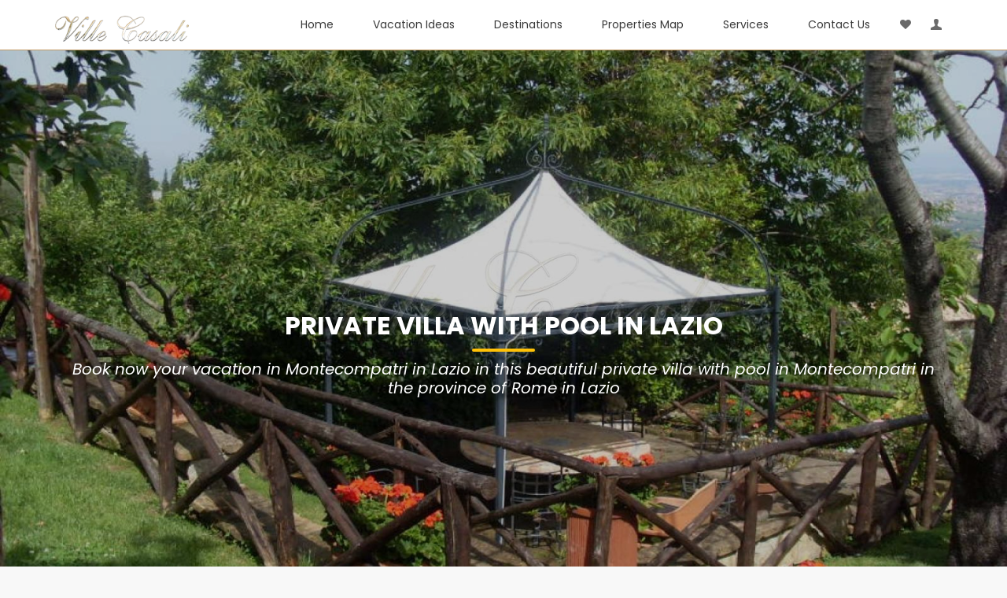

--- FILE ---
content_type: text/html; charset=UTF-8
request_url: https://www.villecasali.com/en-UK/vacations-in-italy/private-villa-with-pool-montecompatri-rome-rom001.html
body_size: 14849
content:
<!DOCTYPE html>
<html lang="en">

<head>
    <meta charset="utf-8">
    <meta http-equiv="X-UA-Compatible" content="IE=edge">
    <meta name="viewport" content="width=device-width, initial-scale=1, shrink-to-fit=no">
    <title>Montecompatri villa rentals,  private villa with pool rental</title>
    <meta name="description" content="Book now your vacation in Montecompatri in Lazio in this beautiful private villa with pool in Montecompatri in the province of Rome in Lazio, with pool
">
	<base href="https://www.villecasali.com/">
	

	<meta property="og:type" content="article">
	<meta property="og:url" content="https://www.villecasali.com/en-UK/vacations-in-italy/private-villa-with-pool-montecompatri-rome-rom001.html">
	<meta property="og:title" content="Montecompatri villa rentals,  private villa with pool rental">
	<meta property="og:image" content="https://www.villecasali.com/resize/foto-20140324063338-1600-1067.jpg">
	<meta property="og:description" content="Book now your vacation in Montecompatri in Lazio in this beautiful private villa with pool in Montecompatri in the province of Rome in Lazio, with pool
">
	<meta property="og:locale" content="en_">
	<meta property="og:site_name" content="Ville Casali">
	<!-- TAG SPECIFICI PER ARTICOLO -->
	<meta property="article:published_time" content="2018-03-19">
	<meta property="article:author" content="Ville Casali">
	
		
	<meta name="twitter:card" content="Montecompatri villa rentals,  private villa with pool rental" />
	<meta name="twitter:site" content="@villecasali" />
	<meta name="twitter:creator" content="@villecasali" />
 	<meta name="twitter:image" content="https://www.villecasali.com/resize/foto-20140324063338-1600-1067.jpg"> 	
	<meta name="twitter:title" content="Montecompatri villa rentals,  private villa with pool rental">
	<meta name="twitter:description" content="Book now your vacation in Montecompatri in Lazio in this beautiful private villa with pool in Montecompatri in the province of Rome in Lazio, with pool
">
	
	<meta http-equiv="content-type" content="text/html; charset=utf-8" />
	<meta name="author" content="Ville Casali" />
	<link rel="canonical" href="https://www.villecasali.com/en-UK/vacations-in-italy/private-villa-with-pool-montecompatri-rome-rom001.html"/>

    <!-- 
    <link rel="shortcut icon" href="img/favicon.ico" type="image/x-icon">
    <link rel="apple-touch-icon" type="image/x-icon" href="img/apple-touch-icon-57x57-precomposed.png">
    <link rel="apple-touch-icon" type="image/x-icon" sizes="72x72" href="img/apple-touch-icon-72x72-precomposed.png">
    <link rel="apple-touch-icon" type="image/x-icon" sizes="114x114" href="img/apple-touch-icon-114x114-precomposed.png">
    <link rel="apple-touch-icon" type="image/x-icon" sizes="144x144" href="img/apple-touch-icon-144x144-precomposed.png">
	-->
    <!-- BASE CSS -->
	<link href="https://fonts.googleapis.com/css?family=Poppins:300,400,500,600,700,800" rel="stylesheet">
	<link rel="stylesheet" href="https://use.fontawesome.com/releases/v5.7.2/css/all.css">
    <link href="css/bootstrap.min.css" rel="stylesheet">
    <link href="css/style.css" rel="stylesheet">
	<link href="css/vendors.css" rel="stylesheet">
	<link href="css/coreNavigation-1.1.3.min.css" rel="stylesheet">

    <!-- YOUR CUSTOM CSS -->
    <link href="css/custom.css" rel="stylesheet">
	
</head>

<body>
	<div id="page" class="theia-exception">
		
	
<nav hidden>
    <div class="nav-header">
        <a title="Ville Casali Home Page" href="/en-UK/index.html" class="brand">
            <img src="img/logo.png" alt="Ville Casali Logo" />
        </a>
        <button class="toggle-bar">
            <span class="fa fa-bars"></span>
        </button>	
    </div>								
    <ul class="menu">
        <li><a  title="Ville Casali Home Page" href="/en-UK/index.html">Home</a></li>
        <li class="dropdown">
                    <a  href="en-UK/vacation-ideas.html" title="Vacation Ideas">Vacation Ideas</a>
                    <ul class="dropdown-menu">
						
                       					<li><a href="en-UK/vacation-ideas/apartments.html" title="Apartments">Apartments </a></li>
										<li><a href="en-UK/vacation-ideas/beachfront-villas.html" title="Beachfront villas">Beachfront villas </a></li>
										<li><a href="en-UK/vacation-ideas/exclusive-residences.html" title="Exclusive Residences">Exclusive Residences </a></li>
										<li><a href="en-UK/vacation-ideas/family-villas-with-pool.html" title="Family Villas with pool">Family Villas with pool </a></li>
										<li><a href="en-UK/vacation-ideas/farmhouses-&-countryhouses.html" title="Farmhouses & Countryhouses">Farmhouses & Countryhouses </a></li>
										<li><a href="en-UK/vacation-ideas/golf-course.html" title="Golf course">Golf course </a></li>
										<li><a href="en-UK/vacation-ideas/huge-villas.html" title="Huge Villas">Huge Villas </a></li>
										<li><a href="en-UK/vacation-ideas/luxury-villas.html" title="Luxury Villas">Luxury Villas </a></li>
										<li><a href="en-UK/vacation-ideas/relax.html" title="Relax">Relax </a></li>
										<li><a href="en-UK/vacation-ideas/seafront-villas.html" title="Seafront villas">Seafront villas </a></li>
										<li><a href="en-UK/vacation-ideas/tuscany-farm-houses.html" title="Tuscany Farm houses">Tuscany Farm houses </a></li>
										<li><a href="en-UK/vacation-ideas/tuscany-villas.html" title="Tuscany Villas">Tuscany Villas </a></li>
										<li><a href="en-UK/vacation-ideas/villas-and-mountain-chalets.html" title="Villas and Mountain Chalets">Villas and Mountain Chalets </a></li>
										<li><a href="en-UK/vacation-ideas/villas-with-tennis-court.html" title="Villas with Tennis Court">Villas with Tennis Court </a></li>
					                        
                    </ul>
                </li>
        <li class="megamenu">
                    <a  href="en-UK/vacation-rentals.html" title="Destinations">Destinations</a>
                    <div class="megamenu-content">
                        <!-- Start Mega Menu Ecommerce-->
                        <div class="nav-row">
                           
                            <div class="col-sm-12 col-xs-12 main-tab">
                                
								<div class="col-md-3">
								
									<h4 class="h4megamenu">North Italy</h4>
									                                    <a class="amegamenu" href="en-UK/destinations/lago-di-garda.html" title="Lago di Garda">Lago di Garda</a>
									                                    <a class="amegamenu" href="en-UK/destinations/versilia.html" title="Versilia">Versilia</a>
									                                    <a class="amegamenu" href="en-UK/destinations/versilia.html" title="Versilia">Versilia</a>
									                                    <a class="amegamenu" href="en-UK/destinations/alps.html" title="Alps">Alps</a>
									                                    <a class="amegamenu" href="en-UK/destinations/ligurian-coast.html" title="Ligurian coast">Ligurian coast</a>
									                                    <a class="amegamenu" href="en-UK/destinations/como-lake.html" title="Como Lake">Como Lake</a>
									                                    <a class="amegamenu" href="en-UK/destinations/venice.html" title="Venice">Venice</a>
																		
								</div>
								<div class="col-md-3">
								
									<h4 class="h4megamenu">Center Italy</h4>
									                                              <a class="amegamenu" href="en-UK/destinations/argentario.html" title="Argentario">Argentario</a>
											                                             <a class="amegamenu" href="en-UK/destinations/tuscany-coast.html" title="Tuscany Coast">Tuscany Coast</a>
											                                             <a class="amegamenu" href="en-UK/destinations/val-dorcia.html" title="Val dOrcia">Val dOrcia</a>
											                                             <a class="amegamenu" href="en-UK/destinations/cortona-and-valdichiana.html" title="Cortona and Valdichiana">Cortona and Valdichiana</a>
											                                             <a class="amegamenu" href="en-UK/destinations/chianti.html" title="Chianti">Chianti</a>
											                                             <a class="amegamenu" href="en-UK/destinations/roccamare-castiglione-della-pescaia.html" title="Roccamare Castiglione della Pescaia">Roccamare Castiglione della Pescaia</a>
																			</div>
								<div class="col-md-3">
								
									<h4 class="h4megamenu">South Italy</h4>
									                                             <a class="amegamenu" href="en-UK/destinations/salento-apulia.html" title="Salento Apulia">Salento Apulia</a>
											                                             <a class="amegamenu" href="en-UK/destinations/amalfi-coast,-capri-and-ischia-isla.html" title="Amalfi Coast, Capri and Ischia Isla">Amalfi Coast, Capri and Ischia Isla</a>
											                                             <a class="amegamenu" href="en-UK/destinations/litorale-romano.html" title="Litorale romano">Litorale romano</a>
											                                             <a class="amegamenu" href="en-UK/destinations/sardinia-and-the-costa-smeralda.html" title="Sardinia and the Costa Smeralda">Sardinia and the Costa Smeralda</a>
											                                             <a class="amegamenu" href="en-UK/destinations/castelli-romani.html" title="Castelli Romani">Castelli Romani</a>
											                                             <a class="amegamenu" href="en-UK/destinations/umbria-and-trasimeno-lake.html" title="Umbria and Trasimeno Lake">Umbria and Trasimeno Lake</a>
																			</div>
								<div class="col-md-3">
								
									<h4 class="h4megamenu">Italian Regions</h4>
							                                             <a class="tmegamenu" href="en-UK/vacation-rentals/abruzzo.html" title="Abruzzo">Abruzzo</a>
											                                            <a class="tmegamenu" href="en-UK/vacation-rentals/apulia.html" title="Apulia">Apulia</a>
											                                            <a class="tmegamenu" href="en-UK/vacation-rentals/calabria.html" title="Calabria">Calabria</a>
											                                            <a class="tmegamenu" href="en-UK/vacation-rentals/campania.html" title="Campania">Campania</a>
											                                            <a class="tmegamenu" href="en-UK/vacation-rentals/emilia-romagna.html" title="Emilia Romagna">Emilia Romagna</a>
											                                            <a class="tmegamenu" href="en-UK/vacation-rentals/lazio.html" title="Lazio">Lazio</a>
											                                            <a class="tmegamenu" href="en-UK/vacation-rentals/liguria.html" title="Liguria">Liguria</a>
											                                            <a class="tmegamenu" href="en-UK/vacation-rentals/lombardia.html" title="Lombardia">Lombardia</a>
											                                            <a class="tmegamenu" href="en-UK/vacation-rentals/marches.html" title="Marches">Marches</a>
											                                            <a class="tmegamenu" href="en-UK/vacation-rentals/piemonte.html" title="Piemonte">Piemonte</a>
											                                            <a class="tmegamenu" href="en-UK/vacation-rentals/sardinia.html" title="Sardinia">Sardinia</a>
											                                            <a class="tmegamenu" href="en-UK/vacation-rentals/sicily.html" title="Sicily">Sicily</a>
											                                            <a class="tmegamenu" href="en-UK/vacation-rentals/tuscany.html" title="Tuscany">Tuscany</a>
											                                            <a class="tmegamenu" href="en-UK/vacation-rentals/umbria.html" title="Umbria">Umbria</a>
											                                            <a class="tmegamenu" href="en-UK/vacation-rentals/veneto.html" title="Veneto">Veneto</a>
																			</div>
								
                                
                                
                                
                            </div>
                        </div>
                        <!-- End Mega Menu Ecommerce-->
                    </div>
                </li>
		 <li><a title="Properties Map" href="en-UK/map.html" >
                Properties Map</a></li>
		
		
		
		 <li class="dropdown">
                    <a  href="en-UK/services.html" title="Services">Services</a>
                    <ul class="dropdown-menu">
						
                       					<li><a href="en-UK/services/language-courses.html" title="Language courses">Language courses </a></li>
										<li><a href="en-UK/services/boat-rental.html" title="Boat Rental">Boat Rental </a></li>
										<li><a href="en-UK/services/cooking-classes.html" title="Cooking Classes">Cooking Classes </a></li>
										<li><a href="en-UK/services/transfers-&-private-driver.html" title="Transfers & Private Driver">Transfers & Private Driver </a></li>
										<li><a href="en-UK/services/wedding-planners.html" title="Wedding Planners">Wedding Planners </a></li>
										<li><a href="en-UK/services/tours-&-driver.html" title="Tours & Driver">Tours & Driver </a></li>
										<li><a href="en-UK/services/real-estate.html" title="Real Estate">Real Estate </a></li>
										<li><a href="en-UK/services/luxury-car-rental.html" title="Luxury car rental">Luxury car rental </a></li>
					                        
                    </ul>
                </li>
		
		
		
		
        <li><a  href="/en-UK/contacts.html">Contact Us</a></li>
		
    </ul>
	
	<ul class="attributes">
		<li class="megamenu" data-width="270">
            <a href="#" title="favorites"><span class="icon-heart"></span></a>
            <div class="megamenu-content megamenu-cart">
                <!-- Start Shopping Cart -->
                                       
                <div class="cart-body">
                    <ul>
						                    </ul>
                </div>
               
            </div>
        </li>
    	<li><a href="#" title="Your account" class="toggle-side-menu"><span class="icon-user-8"></span></a></li>
		
	</ul>
	
	<!-- Start Sidemenu -->
    <div class="side-menu" style="background: #fff;">
        <div class="widget">
			
			
			
			
			
						<h4>Sign In</h4>
			<form id="sign-in-dialog2">
			<div class="sign-in-wrapper">
				
				<div class="form-group">
					<label>Email</label>
					<input type="email" class="form-control" name="email_login" id="email_login">
					<i class="icon_mail_alt"></i>
				</div>
				<div class="form-group">
					<label>Password</label>
					<input type="password" class="form-control" name="password_login" id="password_login" value="">
					<i class="icon_lock_alt"></i>
				</div>
				<div class="clearfix add_bottom_15">
					<div class="checkboxes float-left">
						<label class="container_check">Remember me
						  <input type="checkbox">
						  <span class="checkmark"></span>
						</label>
					</div>
					<div class="float-right mt-1"><a id="forgot" href="javascript:void(0);">Forgot Password?</a></div>
				</div>
				<div class="text-center"><input type="submit" value="Log In" id="login_btn" class="btn_1 full-width"></div>
				
				<div class='alert alert-info' id="signin_response"></div>
				
				
				<div class="text-center">
					Don’t have an account? <a href="/en-UK/register.html">Sign up</a>
				</div>
				<div id="forgot_pw">
					<div class="form-group">
						<label>Please confirm login email below</label>
						<input type="email" class="form-control" name="email_forgot" id="email_forgot">
						<i class="icon_mail_alt"></i>
					</div>
					<p>You will receive an email containing a link allowing you to reset your password to a new preferred one.</p>
					<div class="text-center"><input type="submit" value="Reset Password" class="btn_1">
											<a id="uforgot" class="btn_1 whishlist" href="javascript:void(0);">Go Back</a>
</div>
				</div>
			</div>
			<input type="hidden" name="urlback" id="urlback" value="https://www.villecasali.com/en-UK/vacations-in-italy/private-villa-with-pool-montecompatri-rome-rom001.html">
		</form>
			        </div>

        
    </div>
    <!-- End Sidemenu -->
</nav>
	<!-- /header -->
	
		
		
			<div id="formrequest2" class="modal">aaaaaaa</div>
		
		
		
	<main>
			
		<section class="hero_in hotels_detail" style="background: url(/resize/foto-20140324063338-1600-1067.jpg)  center center no-repeat;
    background-size: auto auto;
-webkit-background-size: cover;
-moz-background-size: cover;
-o-background-size: cover;
background-size: cover;">
			
			<div class="wrapper">
				<div class="container">
					<h1 itemprop="name">private villa with pool in Lazio<span></span></h1>
					<h2 class="h2small2">Book now your vacation in Montecompatri in Lazio in this beautiful private villa with pool in Montecompatri in the province of Rome in Lazio</h2>

				</div>
							</div>
		</section>

		<!--/hero_in-->
		
						<div class="bg_color_1">
			<div class="container nomobile">
				<ul class="clearfix mb15">
					<li class="mr0">
					<ol class="switch-field">
						<li class="breadcumbli" itemscope itemtype="http://data-vocabulary.org/Breadcrumb">
							<a href="en-/index.html" itemprop="url">
								<span itemprop="title">Ville Casali</span>
							</a>
						</li>
						<li class="breadcumbli" itemscope itemtype="http://data-vocabulary.org/Breadcrumb">
							<a href="en-UK/vacation-rentals.html" itemprop="url">
								<span itemprop="title">Destinations</span>
							</a>
						</li>  
						<li class="breadcumbli" itemscope itemtype="http://data-vocabulary.org/Breadcrumb">
							<a href="en-UK/vacation-rentals/lazio.html" itemprop="url" title="Lazio">
								<span itemprop="title">Lazio</span>
							</a>
						</li>
						<li class="breadcumbli lastli mr0" itemscope itemtype="http://data-vocabulary.org/Breadcrumb">
							<a href="en-UK/vacation-rentals/lazio/rome.html" itemprop="url" title="Rome">
								<span itemprop="title">Rome</span>
							</a>
						</li>
						<li class="breadcumbli lastli mr0" itemscope itemtype="http://data-vocabulary.org/Breadcrumb">
							<a href="en-UK/vacation-rentals/lazio/rome/montecompatri.html" itemprop="url" title="Montecompatri">
								<span itemprop="title">Montecompatri</span>
							</a>
						</li>
						<li class="breadcumbli lastli mr0 currli" itemscope itemtype="http://data-vocabulary.org/Breadcrumb">
							<a href="https://www.villecasali.com/en-UK/vacations-in-italy/private-villa-with-pool-montecompatri-rome-rom001.html" itemprop="url" title="ROM001">
								<span itemprop="title">ROM001</span>
							</a>
						</li>
					</ol>
					</li>			
					
				</ul>
			</div>
			<div class="secondary_nav sticky_horizontal">
				<div class="container">
					<ul class="clearfix">
						<li><a href="#description" class="active">Description</a></li>
						<li><a href="#photogallery1"><span class="nomobile">Photo </span>Gallery</a></li>
						
						<li><a href="#servizi"><span class="nomobile">Services </span>and activities</a></li>
						<li><a href="#prezzi2">Prices</a></li>
						<li><a href="#sidebar">Booking</a></li>
					</ul>
				</div>
			</div>
			
		<!-- /filters -->
			
			<div class="container margin_30_30">
				
				<div class="row">
					<div class="col-lg-8">
						<section id="description">
							<div id="listing_description">
							<h3> rent your private villa with pool for rent in Montecompatri in Lazio</h3>
							
							<p><u>Looking for a villa in Lazio for your next vacation? <br />Here is this villa near the sea in Rome, Lazio.<br /> Rent this wonderful villa now.<br /><br />VILLA<br />Villa luxury Holiday with views of Rome</u>The beautiful detached villa is completely fenced with access via automated gate.<br />The villa of 500 sqm., Is surrounded by greenery in an exclusive and private area, situated on the Alban Hills, one of the most appreciated of the Castelli Romani, in fact it is located a short distance from the beautiful village of Montecompatri, one of the oldest best preserved villages the province of Rome.The property enjoys a great view of the city of Rome, thanks to the proximity of the same you can visit the sights of the capital without stress.<br />The property is surrounded by a lush park of 13,000 square meters. garden planted with trees of all kinds full of color and fragrance, in the property there is a beautiful pool measuring 15x6, a beautiful tennis court and games for the little ones, 3 areas equipped with gazebo for outdoor dining.The villa has a large interior spaces, the rooms are very bright and accesoriate all comforts.<br />The villa decor is fine, and furnished with good taste.<br />Living room with comfortable sofas, LCD TV, fireplace and external gazebos for outdoor eating<br />The luxury finishes big stays and wide open spaces make it the perfect villa to shoot films, fiction or commercials.<br /><br />Don't miss the chance to spend your next vacation in Lazio in this villa. If you want to receive more information before booking your holiday in this villa in Lazio, contact our dedicated staff who will be able to provide you with all the information necessary to be able to rent this villa.</p>							</div>
							<div id="view_more_desc">View more</div>
						</section>
						<!-- /section -->
						
						<section id="photogallery1">
							<!--<h3>Exterior Photo Gallery</h3>
							<div class="grid">
									
								<ul class="magnific-gallery">
										<li >
						<figure>
							<img src="/resize/foto-20140324063338-400-250.jpg" alt=""  class="img-thumbnail">
							<figcaption>
								<div class="caption-content">
									<a href="/resize/foto-20140324063338-1200-800.jpg" data-slide-to="">
										<i class="pe-7s-albums"></i>
										<p>Show all 8 pics</p>
									</a>
								</div>
							</figcaption>
						</figure>
					</li>
					
										<li >
						<figure>
							<img src="/resize/foto-20140324063216-400-250.jpg" alt=""  class="img-thumbnail">
							<figcaption>
								<div class="caption-content">
									<a href="/resize/foto-20140324063216-1200-800.jpg" data-slide-to="">
										<i class="pe-7s-albums"></i>
										<p>Show all 8 pics</p>
									</a>
								</div>
							</figcaption>
						</figure>
					</li>
					
										<li >
						<figure>
							<img src="/resize/foto-20140324063158-400-250.jpg" alt=""  class="img-thumbnail">
							<figcaption>
								<div class="caption-content">
									<a href="/resize/foto-20140324063158-1200-800.jpg" data-slide-to="">
										<i class="pe-7s-albums"></i>
										<p>Show all 8 pics</p>
									</a>
								</div>
							</figcaption>
						</figure>
					</li>
					
										<li >
						<figure>
							<img src="/resize/foto-20140324063142-400-250.jpg" alt=""  class="img-thumbnail">
							<figcaption>
								<div class="caption-content">
									<a href="/resize/foto-20140324063142-1200-800.jpg" data-slide-to="">
										<i class="pe-7s-albums"></i>
										<p>Show all 8 pics</p>
									</a>
								</div>
							</figcaption>
						</figure>
					</li>
					
										<li >
						<figure>
							<img src="/resize/foto-20140324063114-400-250.jpg" alt=""  class="img-thumbnail">
							<figcaption>
								<div class="caption-content">
									<a href="/resize/foto-20140324063114-1200-800.jpg" data-slide-to="">
										<i class="pe-7s-albums"></i>
										<p>Show all 8 pics</p>
									</a>
								</div>
							</figcaption>
						</figure>
					</li>
					
										<li >
						<figure>
							<img src="/resize/foto-20140324063051-400-250.jpg" alt=""  class="img-thumbnail">
							<figcaption>
								<div class="caption-content">
									<a href="/resize/foto-20140324063051-1200-800.jpg" data-slide-to="">
										<i class="pe-7s-albums"></i>
										<p>Show all 8 pics</p>
									</a>
								</div>
							</figcaption>
						</figure>
					</li>
					
										<li  style="display: none;">
						<figure>
							<img src="/resizeatt/foto-20140324063923-400-250.jpg" alt=""  class="img-thumbnail">
							<figcaption>
								<div class="caption-content">
									<a href="/resizeatt/foto-20140324063923-1200-800.jpg" data-slide-to="">
										<i class="pe-7s-albums"></i>
										<p>Show all 8 pics</p>
									</a>
								</div>
							</figcaption>
						</figure>
					</li>
					
										<li  style="display: none;">
						<figure>
							<img src="/resizeatt/foto-20140324063644-400-250.jpg" alt=""  class="img-thumbnail">
							<figcaption>
								<div class="caption-content">
									<a href="/resizeatt/foto-20140324063644-1200-800.jpg" data-slide-to="">
										<i class="pe-7s-albums"></i>
										<p>Show all 8 pics</p>
									</a>
								</div>
							</figcaption>
						</figure>
					</li>
					
									</ul>
					
			</div>-->
							
							
			<div class="gallery-grid">
  				<figure class="gallery__item gallery__item--1">
    				<a class="fancybox-thumbs" data-fancybox-group="thumb" href="/resize/foto-20140324063338-1200-800.jpg"><img src="/resize/foto-20140324063338-400-250.jpg" class="gallery__img" alt="Image 1"></a>
  				</figure>
   				<figure class="gallery__item gallery__item--2">
    				<a class="fancybox-thumbs" data-fancybox-group="thumb" href="/resize/foto-20140324063216-1200-800.jpg"><img src="/resize/foto-20140324063216-400-250.jpg" class="gallery__img" alt="Image 1"></a>
  				</figure>
				<figure class="gallery__item gallery__item--3">
    				<a class="fancybox-thumbs" data-fancybox-group="thumb" href="/resize/foto-20140324063158-1200-800.jpg"><img src="/resize/foto-20140324063158-400-250.jpg" class="gallery__img" alt="Image 1"></a>
  				</figure>
				<figure class="gallery__item gallery__item--4">
    				<a class="fancybox-thumbs" data-fancybox-group="thumb" href="/resize/foto-20140324063142-1200-800.jpg"><img src="/resize/foto-20140324063142-400-250.jpg" class="gallery__img" alt="Image 1"></a>
  				</figure>
				<figure class="gallery__item gallery__item--5">
    				<a class="fancybox-thumbs" data-fancybox-group="thumb" href="/resize/foto-20140324063114-1200-800.jpg"><img src="/resize/foto-20140324063114-400-250.jpg" class="gallery__img" alt="Image 1"></a>
  				</figure>
				<figure class="gallery__item gallery__item--6">
    				<a class="fancybox-thumbs" data-fancybox-group="thumb" href="/resize/foto-20140324063051-1200-800.jpg"><img src="/resize/foto-20140324063051-400-250.jpg" class="gallery__img" alt="Image 1"></a>
  				</figure>
								<figure class="gallery__item gallery__item--7">
    				<a class="fancybox-thumbs" data-fancybox-group="thumb" href="/resizeatt/foto-20140324063923-1200-800.jpg"><img src="/resizeatt/foto-20140324063923-400-250.jpg" class="gallery__img" alt="Image 1"></a>
  				</figure>
				
								<figure class="gallery__item gallery__item--7">
    				<a class="fancybox-thumbs" data-fancybox-group="thumb" href="/resizeatt/foto-20140324063644-1200-800.jpg"><img src="/resizeatt/foto-20140324063644-400-250.jpg" class="gallery__img" alt="Image 1"></a>
  				</figure>
				
								
				
				
			</div>				
							
					<a href="#" id="openFancybox" class="btn_1 full-width outline" style="max-width: 300px; margin-top: 15px; margin-bottom: 20px;"><i class="icon_heart"></i> Show All Pictures</a>		
			</section>
					
												<section id="description2">
							<div id="listing_description2">
							
							<p>The villa is on 2 floors has 3 large living rooms including 1 communicating with each other to achieve ideal outdoor events and private functions , 1 full indoor kitchen , 7 bedrooms for a total of 12 beds , of which 4 bedrooms , 1 bedroom suite and two other bedrooms each with single bed, 6 bathrooms in total , of which 4 with shower and 2 with bath (one bath) .</p>							</div>
							<div id="view_more_desc2">View more</div>
						</section>
												
												<section id="photogallery2">
							<h3>Interiors Photo Gallery</h3>
							
							
												
							<div class="gallery-grid">
  				<figure class="gallery__item gallery__item--1">
    				<a class="fancybox-thumbs" data-fancybox-group="thumb" href="/resize/foto-20140324064040-1200-800.jpg"><img src="/resize/foto-20140324064040-400-250.jpg" class="gallery__img" alt="Image 1"></a>
  				</figure>
   				<figure class="gallery__item gallery__item--2">
    				<a class="fancybox-thumbs" data-fancybox-group="thumb" href="/resize/foto-20140324064051-1200-800.jpg"><img src="/resize/foto-20140324064051-400-250.jpg" class="gallery__img" alt="Image 1"></a>
  				</figure>
				<figure class="gallery__item gallery__item--3">
    				<a class="fancybox-thumbs" data-fancybox-group="thumb" href="/resize/foto-20140324064103-1200-800.jpg"><img src="/resize/foto-20140324064103-400-250.jpg" class="gallery__img" alt="Image 1"></a>
  				</figure>
				<figure class="gallery__item gallery__item--4">
    				<a class="fancybox-thumbs" data-fancybox-group="thumb" href="/resize/foto-20140324064119-1200-800.jpg"><img src="/resize/foto-20140324064119-400-250.jpg" class="gallery__img" alt="Image 1"></a>
  				</figure>
				<figure class="gallery__item gallery__item--5">
    				<a class="fancybox-thumbs" data-fancybox-group="thumb" href="/resize/foto-20140324064130-1200-800.jpg"><img src="/resize/foto-20140324064130-400-250.jpg" class="gallery__img" alt="Image 1"></a>
  				</figure>
				<figure class="gallery__item gallery__item--6">
    				<a class="fancybox-thumbs" data-fancybox-group="thumb" href="/resize/foto-20140324064142-1200-800.jpg"><img src="/resize/foto-20140324064142-400-250.jpg" class="gallery__img" alt="Image 1"></a>
  				</figure>
								<figure class="gallery__item gallery__item--7">
    				<a class="fancybox-thumbs" data-fancybox-group="thumb" href="/resize/foto-20140324064153-1200-800.jpg"><img src="/resize/foto-20140324064153-400-250.jpg" class="gallery__img" alt="Image 1"></a>
  				</figure>
				
								<figure class="gallery__item gallery__item--7">
    				<a class="fancybox-thumbs" data-fancybox-group="thumb" href="/resize/foto-20140324064208-1200-800.jpg"><img src="/resize/foto-20140324064208-400-250.jpg" class="gallery__img" alt="Image 1"></a>
  				</figure>
				
								<figure class="gallery__item gallery__item--7">
    				<a class="fancybox-thumbs" data-fancybox-group="thumb" href="/resize/foto-20140324064224-1200-800.jpg"><img src="/resize/foto-20140324064224-400-250.jpg" class="gallery__img" alt="Image 1"></a>
  				</figure>
				
								<figure class="gallery__item gallery__item--7">
    				<a class="fancybox-thumbs" data-fancybox-group="thumb" href="/resize/foto-20140324064239-1200-800.jpg"><img src="/resize/foto-20140324064239-400-250.jpg" class="gallery__img" alt="Image 1"></a>
  				</figure>
				
								<figure class="gallery__item gallery__item--7">
    				<a class="fancybox-thumbs" data-fancybox-group="thumb" href="/resize/foto-20140324064252-1200-800.jpg"><img src="/resize/foto-20140324064252-400-250.jpg" class="gallery__img" alt="Image 1"></a>
  				</figure>
				
								<figure class="gallery__item gallery__item--7">
    				<a class="fancybox-thumbs" data-fancybox-group="thumb" href="/resize/foto-20140324064301-1200-800.jpg"><img src="/resize/foto-20140324064301-400-250.jpg" class="gallery__img" alt="Image 1"></a>
  				</figure>
				
								<figure class="gallery__item gallery__item--7">
    				<a class="fancybox-thumbs" data-fancybox-group="thumb" href="/resize/foto-20140324064312-1200-800.jpg"><img src="/resize/foto-20140324064312-400-250.jpg" class="gallery__img" alt="Image 1"></a>
  				</figure>
				
								<figure class="gallery__item gallery__item--7">
    				<a class="fancybox-thumbs" data-fancybox-group="thumb" href="/resize/foto-20140324064323-1200-800.jpg"><img src="/resize/foto-20140324064323-400-250.jpg" class="gallery__img" alt="Image 1"></a>
  				</figure>
				
								
				
				
			</div>
							
							
							
							
							
							
			</section>
												<!-- /section -->
						
												<section id="servizi">
							<div id="listing_description3">
							<h4>SERVICES AND FACILITIES</h4><p>At guests' disposal , swimming pool in the garden, wood stove, sauna, mini gym, and tennis court , children's equipment , personal service .<br /><br />Breakfast included and cleaning every three days and change of bed linen and towels.<br /><br />Extra services available to guests :<br /><br />- Boat trip ( Aicon 56 Fly)<br /><br />Departure from Naples to visit the most picturesque sites in the Gulf<br /><br />Half day (4 hours) : 1500 &euro; *<br /><br />Full day (8 hours ): 3000 &euro; *<br /><br />Mini-cruise (32 hours ) : 6000 &euro; *<br /><br />Supplement for extra hour : 250 &euro; *<br /><br />* Fuel and port charges included<br /><br />- Daily cleaning<br /><br />- Maid<br /><br />- Laundry<br /><br />- Typical products<br /><br />- Auto Porsche Carrera (2 posts)<br /><br />- Used Porsche Cayenne (5 places)</p>							</div>
							<div id="view_more_desc3">View more</div>
						</section>
												
						
						
						
						
						
						
						
						
						
					
										<section id="prezzi2">
			<div class="container">
				<div class="row">
					<div class="col-lg-12">
					<ul class="nav justify-content-center" id="myTab" role="tablist">
  <li class="nav-item">
    <a class="nav-link active" id="home-tab" data-toggle="tab" href="#home" role="tab" aria-controls="home" aria-selected="true">PRICE LIST - 2026/2027</a>
  </li>
  <li class="nav-item">
    <a class="nav-link" id="profile-tab" data-toggle="tab" href="#profile" role="tab" aria-controls="profile" aria-selected="false">Need To Know</a>
  </li>
  <!--<li class="nav-item">
    <a class="nav-link" id="contact-tab" data-toggle="tab" href="#contact" role="tab" aria-controls="contact" aria-selected="false">Promo</a>
  </li>-->
</ul>
<div class="tab-content" id="myTabContent">
  <div class="tab-pane fade show active" id="home" role="tabpanel" aria-labelledby="home-tab">
	  
<table class="table table-striped">	  
 <thead>
    <tr>
      <th scope="col">Date Range</th>
      <th scope="col" class="nomobile">Season</th>
      <th align="left" class="nomobile" scope="col">Daily Price</th>
      <th align="left" scope="col">Weekly Price</th>
      <th scope="col" class="nomobile">Min. Nights</th>
    </tr>
  </thead>
	<tbody>
				<tr>
		  <td scope="col">07.01.26 - 31.03.26</td>
		  <td scope="col" class="nomobile">Low</td>
		  <td align="left" class="nomobile" style="text-align: left;" scope="col">446,25 &euro;</td>
		  <td align="left" style="text-align: left;" scope="col">3.125,00 &euro;</td>
		  <td scope="col" class="nomobile" style="text-align: center;">7</td>
    	</tr>
				<tr>
		  <td scope="col">01.04.26 - 08.04.26</td>
		  <td scope="col" class="nomobile">High</td>
		  <td align="left" class="nomobile" style="text-align: left;" scope="col">767,50 &euro;</td>
		  <td align="left" style="text-align: left;" scope="col">5.375,00 &euro;</td>
		  <td scope="col" class="nomobile" style="text-align: center;">7</td>
    	</tr>
				<tr>
		  <td scope="col">09.04.26 - 26.06.26</td>
		  <td scope="col" class="nomobile">Medium</td>
		  <td align="left" class="nomobile" style="text-align: left;" scope="col">625,00 &euro;</td>
		  <td align="left" style="text-align: left;" scope="col">4.375,00 &euro;</td>
		  <td scope="col" class="nomobile" style="text-align: center;">7</td>
    	</tr>
				<tr>
		  <td scope="col">27.06.26 - 05.09.26</td>
		  <td scope="col" class="nomobile">High</td>
		  <td align="left" class="nomobile" style="text-align: left;" scope="col">767,50 &euro;</td>
		  <td align="left" style="text-align: left;" scope="col">5.375,00 &euro;</td>
		  <td scope="col" class="nomobile" style="text-align: center;">7</td>
    	</tr>
				<tr>
		  <td scope="col">06.09.26 - 17.10.26</td>
		  <td scope="col" class="nomobile">Medium</td>
		  <td align="left" class="nomobile" style="text-align: left;" scope="col">625,00 &euro;</td>
		  <td align="left" style="text-align: left;" scope="col">4.375,00 &euro;</td>
		  <td scope="col" class="nomobile" style="text-align: center;">7</td>
    	</tr>
				<tr>
		  <td scope="col">18.10.26 - 22.12.26</td>
		  <td scope="col" class="nomobile">Low</td>
		  <td align="left" class="nomobile" style="text-align: left;" scope="col">446,25 &euro;</td>
		  <td align="left" style="text-align: left;" scope="col">3.125,00 &euro;</td>
		  <td scope="col" class="nomobile" style="text-align: center;">7</td>
    	</tr>
				<tr>
		  <td scope="col">22.12.26 - 06.01.27</td>
		  <td scope="col" class="nomobile">High</td>
		  <td align="left" class="nomobile" style="text-align: left;" scope="col">767,50 &euro;</td>
		  <td align="left" style="text-align: left;" scope="col">5.375,00 &euro;</td>
		  <td scope="col" class="nomobile" style="text-align: center;">7</td>
    	</tr>
			</tbody>
</table>	  
	  
	  

						<b>Booking Rules:</b><br>
						Minum Stay: 7 nights<br>
						Forewarning: 0 days<br>
						<br>
						
						</div>
  <div class="tab-pane fade" id="profile" role="tabpanel" aria-labelledby="profile-tab">
	  <h5>What's included</h5>
	  	  <h5>What's not included</h5>
	  </div>
  <div class="tab-pane fade" id="contact" role="tabpanel" aria-labelledby="contact-tab">c</div>
</div>
						
						
						
						
					</div>
				</div>
			</div>
		
		</section>
										
					
					<hr>	
						
					<section id="reviews">
							<h2>Reviews</h2>
							

							<hr>

							<div class="reviews-container">

								
								<!-- /review-box -->
								<p>At this time there anren't comments on VILLA ROM001</p>								<!-- /review-box -->
								
								<!-- /review-box -->
							</div>
							<!-- /review-container -->
						</section>
						<!-- /section -->
						<hr>	
						
						
						
					</div>
					<!-- /col -->
					
					<aside class="col-lg-4" id="sidebar">
						
						<div class="box_detail booking">
							<div class="price">
								<h5>Property Sum Up</h5>
							</div>
							<ul>
								<li>Property ID: <b>ROM001</b></li>
								<li><b>Private  Villa Mila</b></li>
																<li><img src="img/price.svg" alt="" width="25" height="25"> &nbsp;Starting from <strong>3125 €</strong> per Week</li>
								<li><img src="img/hotel_facilites_icon_2.svg" alt=""> &nbsp;Bedrooms: <b>7</b></li>
								<li><img src="img/bathtub.svg" alt="" width="25" height="25"> &nbsp;Bathrooms: <b>6</b></li>
								<li><img src="img/guest.svg" alt="" width="25" height="25"> &nbsp;Guests: <b>12</b></li>
																<li><img src="img/area.svg" alt="" width="25" height="25"> &nbsp;Area: <b><a href="/en-UK/destinations/.html"></a></b></li>
								<li><img src="img/location.svg" alt="" width="25" height="25"> &nbsp;City: <b><a href="en-UK/vacation-rentals/lazio/rome/montecompatri.html" title="Montecompatri">Montecompatri</a></b></li>
								
								<li><img src="img/location.svg" alt="" width="25" height="25"> &nbsp;Area: <b><a href="en-UK/vacation-rentals/lazio/rome.html" title="Rome">Rome</a></b></li>
																<li><img src="img/slumber.svg" alt="" width="25" height="25"> &nbsp;Minimum stay: <b>7 nights</b></li>
															</ul>
							

							
						</div>
						
						
						<ul class="share-buttons">
							<div class="sharethis-inline-share-buttons"></div>
						</ul>
						
						<div class="box_detail booking mb0">
						
														<div class="price">
																<h5>Book your vacation</h5><small>Select your next vacation dates</small>
																
								

							</div>
							<div class="form-group">
								<input class="form-control" type="text" name="dates" placeholder="When.." value="">
							</div>

							
							<div class="text-left" id="resprice"></div>
							
								
							<a href="javascript:void(0);" id="requestav" class=" add_top_30 btn_1 full-width purchase nodisp">Request Availability</a>
							
							
							<a href="javascript:void(0);" id="requestav_nodisp" class=" add_top_30 btn_1 full-width purchase">Request Availability</a>
							
														
							
							
							
							
							<a href="#sign-in-dialog"  id="sign-in" rel="325" class="btn_1 full-width outline wishlist"><i class="icon_heart"></i> Add to wishlist</a>
							
							
							<a href="javascript:void(0);" id="requestinfo" class=" btn_1 full-width outline">Inquire</a>

							
							
							
							
							
							<div class="text-center"><small>Our concierge is here to help you.<br>
Call +39 (0) 575 66582</small></div>
						</div>
						
						
					</aside>
				</div>
				<!-- /row -->
			</div>
			<!-- /container -->
			
		
			
		<section id="features">
			<div class="container">
				<div class="row">
					<div class="col-lg-12">
						<ul class="hotel_facilities4">
																				
														
							
														
														
												
							<li><img class="icone" data-toggle="tooltip" data-placement="top" title="Internet Wi-Fi" src="img/wifi.svg" alt="Internet Wi-Fi" width="30" height="30"> <span class="nomobile"> Internet Wi-Fi</span></li>					
												
												
							<li><img class="icone" data-toggle="tooltip" data-placement="top" title="Laundry service" src="img/lava.svg" alt="Laundry service" width="30" height="30"> <span class="nomobile"> Laundry service</span></li>					
							<li><img class="icone" data-toggle="tooltip" data-placement="top" title="Dishwasher" src="img/lavasto.svg" alt="Dishwasher" width="30" height="30"><span class="nomobile"> Dishwasher</span></li>					
												
												
							<li><img class="icone" data-toggle="tooltip" data-placement="top" title="Trekking" src="img/trekking.svg" alt="Trekking" width="30" height="30"><span class="nomobile"> Trekking</span></li>					
							<li><img class="icone" data-toggle="tooltip" data-placement="top" title="Swimming pool" src="img/pool.svg" alt="Swimming pool" width="30" height="30"> <span class="nomobile"> Swimming pool</span></li>					
							<li><img class="icone" data-toggle="tooltip" data-placement="top" title="Heating" src="img/heating.svg" alt="Heating" width="30" height="30"><span class="nomobile"> Heating</span></li>					
												
							<li><img class="icone" data-toggle="tooltip" data-placement="top" title="Telephone" src="img/call.svg" alt="Telephone" width="30" height="30"> <span class="nomobile"> Telephone</span></li>					
							<li><img class="icone" data-toggle="tooltip" data-placement="top" title="Tennis court" src="img/tennis.svg" alt="Tennis court" width="30" height="30"><span class="nomobile"> Tennis court</span></li>					
							<li><img class="icone" data-toggle="tooltip" data-placement="top" title="TV" src="img/tv.svg" alt="TV" width="30" height="30"><span class="nomobile"> TV</span></li>					
							<li><img class="icone" data-toggle="tooltip" data-placement="top" title="Enogastronomic tours" src="img/wine.svg" alt="Enogastronomic tours" width="30" height="30"> <span class="nomobile"> Enogastronomic tours</span></li>					
												
							<li><img class="icone" data-toggle="tooltip" data-placement="top" title="Private villa" src="img/privata.svg" alt="Private villa" width="30" height="30"><span class="nomobile"> Private villa</span></li>					
												
							<li><img class="icone" data-toggle="tooltip" data-placement="top" title="House maid" src="img/maid.svg" alt="House maid" width="30" height="30"> <span class="nomobile"> House maid</span></li>					
														
							<li><img class="icone" data-toggle="tooltip" data-placement="top" title="Events and ceremonies" src="img/wedding.svg" alt="Events and ceremonies" width="30" height="30"><span class="nomobile"> Events and ceremonies</span></li>					
												
							<li><img class="icone" data-toggle="tooltip" data-placement="top" title="Private car park" src="img/car.svg" alt="Private car park" width="30" height="30"> <span class="nomobile"> Private car park</span></li>					
														
							<li><img class="icone" data-toggle="tooltip" data-placement="top" title="Garden" src="img/parco.svg" alt="Garden" width="30" height="30"> <span class="nomobile"> Garden</span></li>					
					
							
												
							
							
							
							
						</ul>
					</div>
				</div>
			</div>
		</section>	
		
		
			
			<!-- DISTANZE -->
			
			
																											<section id="features">
			<div class="container">
				<div class="row">
					<div class="col-lg-12">
						<ul class="hotel_facilities4">

															<li><p> 800 m.</p></li><li><p> 800 m.</p></li><li><p>3.00 Km.</p></li><li><p>6.00 Km.</p></li><li><p> 1.00 Km.</p></li><li><p> 6.00 Km.</p></li><li><p> 10 m.</p></li><li><p> 35.00 Km.</p></li><li><p> 6.00 Km.</p></li><li><p> 40.00 Km.</p></li><li><p> 14.00 Km.</p></li><li><p> 800 m.</p></li>														</ul>
					</div>
				</div>
															</div>
			</section>
																									
			
			<!-- FINE DISTANZE -->
			
			
		
			
		<div id="map" class="map map_single"></div>
		
		
		
		</div>
				<!-- /bg_color_1 -->
	</main>
	<!--/main-->
		
	
		<footer>
		<div class="container margin_60_35">
			<div class="row">
				<div class="col-lg-5 col-md-12 p-r-5">
					<p><img src="img/logo.png" width="150" height="36" data-retina="true" alt=""></p>
					<p>Ville Casali Group is a leading italian vacation tour operator and Luxury properties real estate</p>
					<div class="follow_us">
						<ul>
							<li>Follow us</li>
							<li><a title="Ville Casali Facebook" href="https://www.facebook.com/villecasali.it" target="_blank"><i class="ti-facebook"></i></a></li>
							<li><a title="Ville Casali Twitter" href="https://twitter.com/VilleGroup" target="_blank"><i class="ti-twitter-alt"></i></a></li>
							<li><a title="Ville Casali Youtube" href="https://www.youtube.com/user/VilleCasaliGroup" target="_blank"><i class="ti-youtube"></i></a></li>
							
							<li><a title="Ville Casali Linkedin" href="https://it.linkedin.com/in/booking-ville-casali-group-473324176" target="_blank"><i class="ti-linkedin"></i></a></li>
							<li><a title="Ville Casali Instagram" href="https://www.instagram.com/villecasali/" target="_blank"><i class="ti-instagram"></i></a></li>
						</ul>
					</div>
				</div>
				<div class="col-lg-3 col-md-6 ml-lg-auto">
					<h5>Useful links</h5>
					<ul class="links">
						<li><a title="Ville Casali Group" href="/en-UK/villecasaligroup.html">Ville Casali Group</a></li>
						<li><a href="/en-UK/register.html">Register</a></li>
						<li><a title="Ville Casali News" href="/en-UK/news.html">Ville Casali News</a></li>
						<li><a title="Contacts" href="/en-UK/contacts.html">Contacts</a></li>
												<li><a title="How to Book" href="/en-UK/book.html">How to Book</a></li>
												<li><a title="Insert your Property" href="/en-UK/insert.html">Insert your Property</a></li>
												<li><a title="Brand Protection" href="/en-UK/brand.html">Brand Protection</a></li>
						
					</ul>
				</div>
				<div class="col-lg-3 col-md-6">
					<h5>Contact with Us</h5>
					<ul class="contacts">
						<li><a title="Call Us" href="tel:+39057566582"><i class="ti-mobile"></i> +39 (0) 575 66582</a></li>
						<li><a title="Mail US" href="&#109;ailt&#111;&#58;&#105;&#110;%6&#54;&#111;&#64;&#118;il%6C%6&#53;ca%73a%&#54;C&#105;com"><i class="ti-email"></i> info@villecasali.com</a></li>
						<li><a title="WhatsApp Us" href="whatsapp://send?text=Hello VilleCasali!&phone=+393288168718"><img src="img/whatsapp.png"> WhatsApp Ville Casali</a></li>
					</ul>
					<div id="newsletter">
					<h6>Newsletter</h6>
					<div id="message-newsletter"></div>
					<form method="post" action="assets/newsletter.php" name="newsletter_form" id="newsletter_form">
						<div class="form-group">
							<input type="email" name="email_newsletter" id="email_newsletter" class="form-control" placeholder="Your email">
							<input type="submit" value="Submit" id="submit-newsletter">
						</div>
					</form>
					</div>
				</div>
			</div>
			<!--/row-->
			<hr>
			<div class="row">
				<div class="col-lg-6">
					<ul id="footer-selector">
						<li>
							<div class="styled-select" id="lang-selector">
								<select id="scegli_lingua">
									<option  selected value="/en-UK/index.html" selected>Ville Casali UK</option>
									<option  value="/en-US/index.html">Ville Casali USA</option>
									<option  value="/it-IT/index.html">Ville Casali Italia</option>
								</select>
							</div>
						</li>
						
						<li><img src="img/cards_all.svg" alt="Credit Cards"></li>
					</ul>
				</div>
				<div class="col-lg-6">
					<ul id="additional_links">
						<li><a title="Terms and conditions" href="/en-UK/terms.html">Terms and conditions</a></li>
						<li><a title="Privacy" href="/en-UK/privacy.html">Privacy</a></li>
						
						<li><span>© 2026 Ville Casali Group</span></li>
					</ul>
				</div>
			</div>
		</div>
	</footer>

<script type="application/ld+json">
{
 "@context" : "http://schema.org",
 "@type" : "Organization",
 "name" : "Ville Casali",
 "url" : "https://www.villecasali.com",
 "sameAs" : [
 	"https://www.facebook.com/villecasali.it",
	"https://www.instagram.com/villecasali/"
  ],
 "address": {
   "@type": "PostalAddress",
   "streetAddress": "via Conicchio, 7 - Foiano della Chiana",
   "addressRegion": "AR",
   "postalCode": "52045",
   "addressCountry": "IT"
 }
}
</script>
<!-- Global site tag (gtag.js) - Google Analytics -->
<script async src="https://www.googletagmanager.com/gtag/js?id=UA-391661-3"></script>
<script>
  window.dataLayer = window.dataLayer || [];
  function gtag(){dataLayer.push(arguments);}
  gtag('js', new Date());

  gtag('config', 'UA-391661-3');
</script>

	<!--/footer-->
	</div>
	<!-- page -->
	<div id="sign-in-dialog" class="zoom-anim-dialog mfp-hide">
		<div class="small-dialog-header">
			<h3>Sign In</h3>
		</div>
		<form>
			<div class="sign-in-wrapper">
				
				<div class="form-group">
					<label>Email</label>
					<input type="email" class="form-control" name="email_login" id="email_login">
					<i class="icon_mail_alt"></i>
				</div>
				<div class="form-group">
					<label>Password</label>
					<input type="password" class="form-control" name="password_login" id="password_login" value="">
					<i class="icon_lock_alt"></i>
				</div>
				<div class="clearfix add_bottom_15">
					<div class="checkboxes float-left">
						<label class="container_check">Remember me
						  <input type="checkbox">
						  <span class="checkmark"></span>
						</label>
					</div>
					<div class="float-right mt-1"><a id="forgot" href="javascript:void(0);">Forgot Password?</a></div>
				</div>
				<div class="text-center"><input type="submit" value="Log In" id="login_btn" class="btn_1 full-width"></div>
				
				<div class='alert alert-info' id="signin_response"></div>
				
				
				<div class="text-center">
					Don’t have an account? <a href="/en-UK/register.html">Sign up</a>
				</div>
				<div id="forgot_pw">
					<div class="form-group">
						<label>Please confirm login email below</label>
						<input type="email" class="form-control" name="email_forgot" id="email_forgot">
						<i class="icon_mail_alt"></i>
					</div>
					<p>You will receive an email containing a link allowing you to reset your password to a new preferred one.</p>
					<div class="text-center"><input type="submit" value="Reset Password" class="btn_1">
											<a id="uforgot" class="btn_1 whishlist" href="javascript:void(0);">Go Back</a>
</div>
				</div>
			</div>
			<input type="hidden" name="urlback" id="urlback" value="https://www.villecasali.com/en-UK/vacations-in-italy/private-villa-with-pool-montecompatri-rome-rom001.html">
		</form>
		<!--form -->
	</div>	

	
	<div id="request-dialog" class="zoom-anim-dialog mfp-hide">
		<div class="small-dialog-header">
			<h3>Request Availability</h3>
		</div>
			<div class="sign-in-wrapper" id="formrequest">
				
				<form autocomplete="off" id="requestinfoform" method="post">
									
				<div class="row">
					<div class="col-md-6">
						<div class="form-group">
							<label class="nomobile"><strong>
						    Your Name							</strong></label>
							<strong>							*</strong>
						  <input class="form-control" type="text" name="fnome" id="fnome" value="" placeholder="Your Name">
						</div>
					</div>
					<div class="col-md-6">
						<div class="form-group">
						<label class="nomobile"><strong>
					    Your Last Name						</strong></label>
						*
						<input class="form-control" type="text" name="fcognome" id="fcognome" value="" placeholder="Your Last Name">
						</div>
					</div>
				</div>
				<div class="row">
					<div class="col-md-6">
						<div class="form-group">
							<label class="nomobile"><strong>
						    Your Email							</strong></label>
*
<input placeholder="Your Email" class="form-control" type="email" name="email" id="email" value="">
						</div>
					</div>
					<div class="col-md-6">
						<div class="form-group">
							<label class="nomobile">Telephone</label>
							<input placeholder="Telephone" class="form-control" type="text" id="pre_telefono" name="pre_telefono" value="">
						</div>
					</div>
				</div>
				<div class="row">
					<div class="col-md-3">
						<div class="form-group">
							<select name="pre_adulti" id="pre_adulti" class="form-control">
								<option value="2">2 Adults</option>
																<option value="1">1</option>
																<option value="2">2</option>
																<option value="3">3</option>
																<option value="4">4</option>
																<option value="5">5</option>
																<option value="6">6</option>
																<option value="7">7</option>
																<option value="8">8</option>
																<option value="9">9</option>
																<option value="10">10</option>
																<option value="11">11</option>
																<option value="12">12</option>
															</select>
					      <input type="hidden" name="totalePL" id="totalePL" value="12">
						</div>
					</div>
					<div class="col-md-3">
						<div class="form-group">
							<select name="pre_bambini" id="pre_bambini" class="form-control">
								<option value="0">Childrens</option>
								<option value="0">0</option>
																<option value="1">1</option>
																<option value="2">2</option>
																<option value="3">3</option>
																<option value="4">4</option>
																<option value="5">5</option>
																<option value="6">6</option>
																<option value="7">7</option>
																<option value="8">8</option>
																<option value="9">9</option>
																<option value="10">10</option>
																<option value="11">11</option>
																<option value="12">12</option>
															</select>
						</div>
					</div>
					<div class="col-md-3">
						<div class="form-group">
							<select name="pre_neonati" id="pre_neonati" class="form-control">
								<option value="0">New Borns</option>
								<option value="0">0</option>
																<option value="1">1</option>
																<option value="2">2</option>
																<option value="3">3</option>
																<option value="4">4</option>
																<option value="5">5</option>
																<option value="6">6</option>
																<option value="7">7</option>
																<option value="8">8</option>
																<option value="9">9</option>
																<option value="10">10</option>
																<option value="11">11</option>
																<option value="12">12</option>
															</select>
						</div>
					</div>
					<div class="col-md-3">
						<div class="form-group">
							
							<select name="pre_animali" id="pre_animali" class="form-control">
								<option value="0">Pets</option>
																<option value="0">Not Allowed</option>
															</select>
						</div>
					</div>
				</div>
				<div class="form-group">
					<label>Notes</label>
					<textarea name="note" id="note" class="form-control"></textarea>
				</div>
				<a href="javascript:void(0);" id="sendrequest" class="btn_1 rounded full-width add_top_30">Request Availability!</a>
					<input type="hidden" name="strutturaID" id="strutturaID" value="1213">
					<input type="hidden" name="ingresso" id="ingresso">
					<input type="hidden" name="uscita" id="uscita">
					<input type="hidden" name="pre_soggiorno" id="pre_soggiorno" value="">
										<p><br>For more informations about privacy please visit our <a href="en-UK/privacy.html" target="_blank">dedicated section</a></p>
								</form>
			</div>
		<!--form -->
	</div>
	<!-- /Sign In Popup -->
	
	
	<div id="request-info" class="zoom-anim-dialog mfp-hide">
		<div class="small-dialog-header">
			<h3>Inquire</h3>
		</div>
			<div class="sign-in-wrapper" id="formrequest">
				
				<form autocomplete="off" id="requestinfoform" method="post">
				
					
				<div class="row">
					<div class="col-md-6">
						<div class="form-group">
							<label class="nomobile"><strong>
						    Your Name							</strong></label>
							<strong>							*</strong>
						  <input class="form-control" type="text" name="fnome2" id="fnome2" value="" placeholder="Your Name">
						</div>
					</div>
					<div class="col-md-6">
						<div class="form-group">
						<label class="nomobile"><strong>
					    Your Last Name						</strong></label>
						*
						<input class="form-control" type="text" name="fcognome2" id="fcognome2" value="" placeholder="Your Last Name">
						</div>
					</div>
				</div>
				<div class="row">
					<div class="col-md-6">
						<div class="form-group">
							<label class="nomobile"><strong>
						    Your Email							</strong></label>
*
<input placeholder="Your Email" class="form-control" type="email" name="email2" id="email2" value="">
						</div>
					</div>
					<div class="col-md-6">
						<div class="form-group">
							<label class="nomobile">Telephone</label>
							<input placeholder="Telephone" class="form-control" type="text" id="pre_telefono2" name="pre_telefono2" value="">
						</div>
					</div>
				</div>
				
				<div class="form-group">
					<label>Notes</label>
					<textarea name="note2" id="note2" class="form-control"></textarea>
				</div>
				<a href="javascript:void(0);" id="sendinfo" class="btn_1 rounded add_top_30">Submit Request</a>
					<input type="hidden" name="strutturaID2" id="strutturaID2" value="1213">
					<div id="formrequest2"></div>
										<p><br>For more informations about privacy please visit our <a href="en-UK/privacy.html" target="_blank">dedicated section</a></p>
								</form>
			</div>
		<!--form -->
	</div>
	
	
	
	
	
	<div id="toTop"></div><!-- Back to top button -->
	
	
	

	
	
	<!--begin modal window-->


	
	
	
	
	
	
  
</body>
	<!-- COMMON SCRIPTS -->
    <script src="js/jquery-2.2.4.min.js"></script>
    <script src="js/common_scripts.js"></script>
    <script src="js/main.js"></script>
        <script src="js/moment.js"></script>

	<script src="https://ajax.aspnetcdn.com/ajax/jquery.validate/1.9/jquery.validate.js"></script>
	
	<!-- Map -->
<script type="text/javascript" src="https://maps.google.com/maps/api/js?key=AIzaSyCHDIJilONtxlc2rdAj-GKb-f0MD_UVKB8&sensor=false"></script>
	<script language="javascript">
		(function(A) {

	if (!Array.prototype.forEach)
		A.forEach = A.forEach || function(action, that) {
			for (var i = 0, l = this.length; i < l; i++)
				if (i in this)
					action.call(that, this[i], i, this);
			};

		})(Array.prototype);

		var
		mapObject,
		markers = [],
		markersData = {
			'Marker': [
									{
				type_point: 'Book now your holiday in Grottaferrata in Lazio in this beautiful private villa with pool in Grottaferrata in the province of Rome in Lazio<br><br><a href="/en-UK/vacations-in-italy/private-villa-with-pool-grottaferrata-rome-rom010.html" class="btn_map">View Property</a>',
				name: 'Mariott Hotel',
				location_latitude: '41.8', 
				location_longitude: '12.666667',
				map_image_url: '/preview/foto-20150210063719-300-140.jpg',
				rate: 'ROM010',
				name_point: ' private villa with pool for rent Lazio',
				get_directions_start_address: '',
				mk: '2'
			},
										{
				type_point: 'Book now your vacation in Velletri in Lazio in this beautiful private villa with pool in Velletri in the province of Rome in Lazio, rent the villa for<br><br><a href="/en-UK/vacations-in-italy/private-villa-with-pool-velletri-rome-vil206.html" class="btn_map">View Property</a>',
				name: 'Mariott Hotel',
				location_latitude: '41.666667', 
				location_longitude: '12.783333',
				map_image_url: '/preview/foto-20100526065557-300-140.jpg',
				rate: 'VIL206',
				name_point: ' private VILLA with pool, Velletri, Lazio',
				get_directions_start_address: '',
				mk: '2'
			},
										{
				type_point: 'Book now your vacation in Rome in Lazio in this beautiful vacation house on the sea for rent in the province of Rome in Lazio, Holidays in Ostia, Rome<br><br><a href="/en-UK/vacations-in-italy/condo-on-sea-roma-roma-ost001.html" class="btn_map">View Property</a>',
				name: 'Mariott Hotel',
				location_latitude: '41.90056797262567', 
				location_longitude: '12.495362202754677',
				map_image_url: '/preview/foto-20140418091253-300-140.jpg',
				rate: 'OST001',
				name_point: ' Rome vacation home by the sea',
				get_directions_start_address: '',
				mk: '2'
			},
										{
				type_point: 'Book now your holiday in Rome in Lazio in this beautiful private villa for rent with swimming pool and park<br><br><a href="/en-UK/vacations-in-italy/private-villa-with-pool-rome-rom003.html" class="btn_map">View Property</a>',
				name: 'Mariott Hotel',
				location_latitude: '41.984332186445556', 
				location_longitude: '12.49625818087221',
				map_image_url: '/preview/foto-20201222142602-300-140.jpg',
				rate: 'ROM003',
				name_point: 'Ancient private villa for rent in rome',
				get_directions_start_address: '',
				mk: '2'
			},
								{
				type_point: 'Book now your holiday in Rome in Lazio in this beautiful private villa for rent with swimming pool and park<br><br><a href="/en-UK/vacations-in-italy/private-villa-with-pool-rome-rom003.html" class="btn_map">View Property</a>',
				name: 'Mariott Hotel',
				location_latitude: '41.80892', 
				location_longitude: '12.73778',
				map_image_url: '/preview/foto-20140324063338-300-140.jpg',
				rate: 'ROM001',
				name_point: 'private villa with pool in Lazio',
				get_directions_start_address: '',
				mk: 'Marker'
			}
				
			]

		};

			var mapOptions = {
				zoom: 10,
				center: new google.maps.LatLng(41.80892, 12.73778),
				mapTypeId: google.maps.MapTypeId.ROADMAP

				
				
			};
			var
			marker;
			mapObject = new google.maps.Map(document.getElementById('map'), mapOptions);
			for (var key in markersData)
				markersData[key].forEach(function (item) {
					marker = new google.maps.Marker({
						position: new google.maps.LatLng(item.location_latitude, item.location_longitude),
						map: mapObject,
						icon: 'img/pins/' + item.mk + '.png',
					});
					if ('undefined' === typeof markers[key])
						markers[key] = [];
					markers[key].push(marker);
					google.maps.event.addListener(marker, 'click', (function () {
				  closeInfoBox();
				  getInfoBox(item).open(mapObject, this);
				  mapObject.setCenter(new google.maps.LatLng(item.location_latitude, item.location_longitude));
				 }));

	});
	
		function hideAllMarkers () {
			for (var key in markers)
				markers[key].forEach(function (marker) {
					marker.setMap(null);
				});
		};

		function closeInfoBox() {
			$('div.infoBox').remove();
		};

		function getInfoBox(item) {
			return new InfoBox({
				content:
				'<div class="marker_info" id="marker_info">' +
				'<img src="' + item.map_image_url + '" alt=""/>' +
				'<span>'+ 
					'<span class="infobox_rate">'+ item.rate +'</span>' +
					'<h3>'+ item.name_point +'</h3>' +
				'<em>'+ item.type_point +'</em>' +
				'<strong>'+ item.description_point +'</strong>' +
				
				'</div>',
				disableAutoPan: false,
				maxWidth: 0,
				pixelOffset: new google.maps.Size(10, 92),
				closeBoxMargin: '',
				closeBoxURL: "img/close_infobox.png",
				isHidden: false,
				alignBottom: true,
				pane: 'floatPane',
				enableEventPropagation: true
			});


		};

	
	</script>
	<script src="js/infobox.js"></script>
	<script src="js/jquery.daterangepicker.js"></script>
	<!-- DATEPICKER  -->
	<script>
				invalid_dates = []
	$(function() {
		$("#exampleModal").css("z-index", "1500");

	});
	$(function() {
		
		$("#requestav").click(function(){
			$.magnificPopup.open({
    			items: {
        			src: '#request-dialog' 
    			},
    			type: 'inline'
      		});
		});
		
		$("#requestinfo").click(function(){
			$.magnificPopup.open({
    			items: {
        			src: '#request-info' 
    			},
    			type: 'inline'
      		});
		});
		
		
	
		
		
	$('input[name="dates"]').daterangepicker(
		{
			opens: 'left',
			 locale: {
				 "format": "DD/MM/YYYY",
			  cancelLabel: 'Clear',
			  "applyLabel": "Apply",
			  			   
		  },
			isInvalidDate: function(date) {
      		return !!(invalid_dates.indexOf(date.format('YYYY-MM-DD')) > -1);
	  		}
  		},
		function(start, end, label) {
    		console.log("A new date selection was made: " + start.format('DD-MM-YYYY') + ' to ' + end.format('DD-MM-YYYY'));
			
			$.ajax({
				method: "POST",
					url: "ajax/prezzi_raw.php",
					data: {
						startDate: start.format('DD-MM-YYYY'), 
						endDate: end.format('DD-MM-YYYY'), 
					strutturaID: '1213',
						lingua: 'en'}
				}).done(function(response){

					$("#pre_soggiorno").val(response);
				$("#requestav").removeClass("nodisp");
				$("#requestav_nodisp").addClass("nodisp");

			}).fail(function (error) {
				// And handle errors here
				console.log(error);
			});
			
			
			$.ajax({
				method: "POST",
           		url: "ajax/prezzi.php",
           		data: {
					startDate: start.format('DD-MM-YYYY'), 
					endDate: end.format('DD-MM-YYYY'), 
					strutturaID: '1213',
					lingua: 'en'}
			}).done(function(response){
				$("#ingresso").val(start.format('YYYYMMDD'));
				$("#uscita").val(end.format('YYYYMMDD'));
            	$("#resprice").html(response);
				$("#resdescription").html(response+ '<div class="form-check"><input class="form-check-input assicurazione" type="radio" name="assicurazione" id="exampleRadios0" value="0" checked style="height:14px !important"><label class="form-check-label" for="exampleRadios0">Nessuna Assicurazione:0€</label></div><div class="form-check"><input class="form-check-input assicurazione" type="radio" name="assicurazione" id="exampleRadios1" value="1" style="height:14px !important"><label class="form-check-label" for="exampleRadios1">Assicurazione Base: +50€</label></div><div class="form-check"><input class="form-check-input assicurazione" type="radio" name="assicurazione" id="exampleRadios2" value="2" style="height:14px !important"><label class="form-check-label" for="exampleRadios2">Assicurazione Media: +100€</label></div><div class="form-check"><input class="form-check-input assicurazione" type="radio" name="assicurazione" id="exampleRadios3" value="3" style="height:14px !important"><label class="form-check-label" for="exampleRadios3">Assicurazione Top: +150€</label></div>');
        }).fail(function (error) {
            console.log(error);
        });
  		}
	);

});	
		
function validateEmail(email) {
  var re = /^(([^<>()[\]\\.,;:\s@\"]+(\.[^<>()[\]\\.,;:\s@\"]+)*)|(\".+\"))@((\[[0-9]{1,3}\.[0-9]{1,3}\.[0-9]{1,3}\.[0-9]{1,3}\])|(([a-zA-Z\-0-9]+\.)+[a-zA-Z]{2,}))$/;
  return re.test(email);
}

		
$("#sendrequest").click(function(){
	var pre_agenzia=$("#pre_agenzia").val();
	var pre_nome=$("#fnome").val();
	var pre_cognome=$("#fcognome").val();
	var pre_email=$("#email").val();
	var pre_telefono=$("#telefono").val();
	var pre_note=$("#note").val();
	var strutturaID=$("#strutturaID").val();
	var ingresso=$("#ingresso").val();
	var uscita=$("#uscita").val();
	var pre_linguarif='en';
	var assicurazione = $(".assicurazione:checked").val();
	var nazione='UK';
	var pre_adulti=$("#pre_adulti").val();
	var pre_bambini=$("#pre_bambini").val();
	var pre_neonati=$("#pre_neonati").val();
	var pre_animali=$("#pre_animali").val();
	var pre_soggiorno=$("#pre_soggiorno").val();
	if (pre_nome!='' && pre_cognome!=''&& pre_email!='') {
		if (validateEmail(pre_email)) {
	//var assicurazione =$("input:radio[name=assicurazione] :selected").val();
	$.ajax({
		method: "POST",
        url: "ajax/insert_booking.php",
        data: {
			pre_agenzia:pre_agenzia,
			pre_nome:pre_nome,
			pre_cognome:pre_cognome,
			pre_email:pre_email,
			pre_telefono:pre_telefono,
			pre_note:pre_note,
			strutturaID:strutturaID,
			ingresso:ingresso,
			uscita:uscita,
			pre_linguarif:pre_linguarif,
			assicurazione:assicurazione,
			nazione:nazione,
			pre_adulti:pre_adulti,
			pre_bambini:pre_bambini,
			pre_neonati:pre_neonati,
			pre_animali:pre_animali,
			pre_soggiorno:pre_soggiorno
		}
		}).done(function(response){
			$("#formrequest").html(response);
	});
	} else {
		
				alert("Error, you have not inserted a valid e-mail address");
				
	} }else {
				alert("Error, Name, Last Name and E-mail address are mandatory");
			}
});
$("#sendinfo").click(function(){
	
	var pre_nome=$("#fnome2").val();
	var pre_cognome=$("#fcognome2").val();
	var pre_email=$("#email2").val();
	var pre_telefono=$("#telefono2").val();
	var pre_note=$("#note2").val();
	var strutturaID=$("#strutturaID2").val();
	
	var pre_linguarif='en';
	var nazione='UK';
	
	if (pre_nome!='' && pre_cognome!=''&& pre_email!='') {
		if (validateEmail(pre_email)) {
	//var assicurazione =$("input:radio[name=assicurazione] :selected").val();
	$.ajax({
		method: "POST",
        url: "ajax/sendinfo.php",
        data: {
			pre_nome:pre_nome,
			pre_cognome:pre_cognome,
			pre_email:pre_email,
			pre_telefono:pre_telefono,
			pre_note:pre_note,
			strutturaID:strutturaID,
			
			pre_linguarif:pre_linguarif,
			nazione:nazione
			
		}
		}).done(function(response){
			$("#formrequest2").html(response);
	});
	} else {
		
				alert("Error, you have not inserted a valid e-mail address");
				
	} }else {
				alert("Error, Name, Last Name and E-mail address are mandatory");
			}
});		
		
		$('#view_more_desc').click(function(event) {
				var new_margin = 0;
				if ($(this).hasClass('lessismore')) {
					$(this).text("View More").removeClass('lessismore');
					$('#listing_description').css('max-height', '240px').css('overflow', 'hidden');
					$('html,body').animate({
						scrollTop: $("#listing_description").offset().top - 150
					}, 'slow');
				} else {
					$(this).text("View Less").addClass('lessismore');
					$('#listing_description').css('max-height', '100%').css('overflow', 'initial');
					
				}
			});
		$('#view_more_desc2').click(function(event) {
				var new_margin = 0;
				if ($(this).hasClass('lessismore2')) {
					$(this).text("View More").removeClass('lessismore2');
					$('#listing_description2').css('max-height', '240px').css('overflow', 'hidden');
					$('html,body').animate({
						scrollTop: $("#listing_description2").offset().top - 150
					}, 'slow');
				} else {
					$(this).text("View Less").addClass('lessismore2');
					$('#listing_description2').css('max-height', '100%').css('overflow', 'initial');
					
				}
			});
		$('#view_more_desc3').click(function(event) {
				var new_margin = 0;
				if ($(this).hasClass('lessismore3')) {
					$(this).text("View More").removeClass('lessismore3');
					$('#listing_description3').css('max-height', '240px').css('overflow', 'hidden');
					$('html,body').animate({
						scrollTop: $("#listing_description3").offset().top - 150
					}, 'slow');
				} else {
					$(this).text("View Less").addClass('lessismore3');
					$('#listing_description3').css('max-height', '100%').css('overflow', 'initial');
					
				}
			});
		
		$(document).ready(function(){

    loadGallery(true, 'a.thumbnail');

    //This function disables buttons when needed
    function disableButtons(counter_max, counter_current){
        $('#show-previous-image, #show-next-image').show();
        if(counter_max == counter_current){
            $('#show-next-image').hide();
        } else if (counter_current == 1){
            $('#show-previous-image').hide();
        }
    }

    /**
     *
     * @param setIDs        Sets IDs when DOM is loaded. If using a PHP counter, set to false.
     * @param setClickAttr  Sets the attribute for the click handler.
     */

    function loadGallery(setIDs, setClickAttr){
        var current_image,
            selector,
            counter = 0;

        $('#show-next-image, #show-previous-image').click(function(){
            if($(this).attr('id') == 'show-previous-image'){
                current_image--;
            } else {
                current_image++;
            }

            selector = $('[data-image-id="' + current_image + '"]');
            updateGallery(selector);
        });

        function updateGallery(selector) {
            var $sel = selector;
            current_image = $sel.data('image-id');
            $('#image-gallery-caption').text($sel.data('caption'));
            $('#image-gallery-title').text($sel.data('title'));
            $('#image-gallery-image').attr('src', $sel.data('image'));
            disableButtons(counter, $sel.data('image-id'));
        }

        if(setIDs == true){
            $('[data-image-id]').each(function(){
                counter++;
                $(this).attr('data-image-id',counter);
            });
        }
        $(setClickAttr).on('click',function(){
            updateGallery($(this));
			
        });
    }
});
	</script>
		<script type="text/javascript">
		
		/*	--------------------------------------------------
			:: Initialize menu
			-------------------------------------------------- */
			jQuery(function($){
				
				
				$("#pre_adulti").change(function(){
					var nadulti=$("#pre_adulti").val();
					var rimanenza=$("#totalePL").val()-nadulti;
					
					var pre_bambini_txt="";
					var r;
					$("#pre_bambini").html("");
					for (r=0;r<=rimanenza;r++) {
						pre_bambini_txt +="<option value='" +r+ "'>" +r+ "</option>";
					}
					
					$("#pre_bambini").html(pre_bambini_txt);
				});
								$("#addfav").click(function(){
					
					var casaID=$(this).attr("rel");
					//var assicurazione =$("input:radio[name=assicurazione] :selected").val();
					$.ajax({
						method: "POST",
						url: "ajax/addfav.php",
						data: {
							casaID:casaID,
							strutturaID:1213						}
						}).done(function(response){
							$("#formrequest2").fadeIn();
							$("#formrequest2").html(response);
						
						
						
					});
					
				});
							});
			
        </script>  
		<script src="js/coreNavigation-1.1.3.min.js"></script>
	<script>
			$('nav').coreNavigation({
                menuPosition: "right", // left, right, center, bottom
                container: true, // true or false
                mode: 'sticky',
				dropdownEvent: 'hover'
               
			});
	</script> 
	<!-- INPUT QUANTITY  -->
		
	<script type="text/javascript" src="js/jquery.mousewheel.pack.js?v=3.1.3"></script>
	<script type="text/javascript" src="fancybox/jquery.fancybox.pack.js?v=2.1.5"></script>
	<link rel="stylesheet" type="text/css" href="fancybox/jquery.fancybox.css?v=2.1.5" media="screen" />
	<link rel="stylesheet" type="text/css" href="fancybox/helpers/jquery.fancybox-thumbs.css?v=1.0.7" />
	<script type="text/javascript" src="fancybox/helpers/jquery.fancybox-thumbs.js?v=1.0.7"></script>
	<script language="javascript" type="text/javascript">
	
		$(document).ready(function(){
			$('.fancybox-media').fancybox({
		openEffect  : 'none',
		closeEffect : 'none',
		helpers : {
			media : {}
		}
	});
			$('.fancybox-thumbs').fancybox({
				prevEffect : 'none',
				nextEffect : 'none',
				padding :2,
				closeBtn  : true,
				arrows    : true,
				nextClick : true,

				helpers : {
					thumbs : {
						width  : 100,
						height : 75
					}
				}
			});
			$('#openFancybox').click(function(e) {
			   e.preventDefault();
				$('.fancybox-thumbs:eq(6)').click();
			});
			
		});
	$(".submitCommento").click(function() {
    var nome = $("#nomeComment").val();
	var nazione = $("#nazioneComment").val();
	var email = $("#emailComment").val();
	var commento = $("#commentoComment").val();
	var codice = 'ROM001';
	var lang = 'en';
	var nazione = 'UK';
	var voto = $("#voto").val();
	var prenotazione = $("#prenotazioneComment").val();
	$("#nomeErroreComment").hide();
	$("#emailErroreComment").hide();
	$("#commentoErroreComment").hide();
	if (nome=='') { $("#nomeComment").focus(); $("#nomeErroreComment").fadeIn(200).show(); }
	if (email=='') {$("#emailComment").focus();$("#emailErroreComment").fadeIn(200).show();}
	if (commento=='') {$("#commentoComment").focus();$("#commentoErroreComment").fadeIn(200).show();}
	var dataString = 'nome='+ nome + '&nazione=' + nazione + '&email=' + email + '&commento=' + commento+ '&lang=' +lang+ '&codice=' +codice+ '&voto=' +voto+ '&prenotazione=' +prenotazione;	
	if(nome=='' || nazione=='' || email=='' || commento=='') { $('.success').fadeOut(200).hide(); $('.error').fadeIn(200).show(); }
	else
	{
	$.ajax({
	type: "POST",
    url: "ajax/postcomment.php",
    data: dataString,
    success: function(msg){
	$('#risultatoFormComment').html(msg);
	$('#risultatoFormComment').fadeIn(600).show();
	$('.submitCommento').fadeOut(400).hide();
   }
});
$('.error').fadeOut(200).hide(); $('.success').fadeIn(200).show();
}
return false;
});
		
	</script>
	<script type="text/javascript" src="https://platform-api.sharethis.com/js/sharethis.js#property=5cf6a23d6d8ead0012d76be6&product=custom-share-buttons"></script>
</html>

--- FILE ---
content_type: text/css
request_url: https://www.villecasali.com/css/coreNavigation-1.1.3.min.css
body_size: 3113
content:
/* ============================================== */
/* Author : Adam Muhammad Nurdin
/* Email  : adamnurdin0@gmail.com
/* Project  : corenav
/* version  : 1.1.3
/* Description  : coreNavigation is a multi purpose navigation menu for javascript library based on jquery, come with more style and easy to combination.
/* ============================================== */

.core-content {
	-webkit-transition: all .5s ease-in-out;
	-khtml-transition: all .5s ease-in-out;
	-moz-transition: all .5s ease-in-out;
	-ms-transition: all .5s ease-in-out;
	-o-transition: all .5s ease-in-out;
	transition: all .5s ease-in-out;
}

.core-content .brand {
	outline: 0;
}

.core-content .brand img {
	border: 0;
	outline: 0;
}

.core-content .side-menu {
	position: fixed;
	overflow-y: auto;
	top: 0;
	right: -320px;
	width: 320px;
	height: 100%;
	display: block;
	border-left: solid 1px #efefef;
	-webkit-transition: all .5s ease-in-out;
	-khtml-transition: all .5s ease-in-out;
	-moz-transition: all .5s ease-in-out;
	-ms-transition: all .5s ease-in-out;
	-o-transition: all .5s ease-in-out;
	transition: all .5s ease-in-out;
	z-index: 9;
}

.core-content.open-side-menu {
	margin-left: -320px;
	margin-right: 320px;
}

.core-content.open-side-menu .side-menu {
	right: 0;
}

.core-content.open-side-menu nav.nav-core-sticky.on-scroll {
	margin-left: -320px;
	margin-right: 320px;
}

.core-content .wrap-search-top {
	display: none;
	border-bottom: solid 1px #efefef;
}

.core-content .wrap-search-top input {
	border: 0;
	padding: 15px;
	display: block;
	width: 100%;
	outline: none;
	font-size: 14px;
	color: #6a6a6a;
}

.core-content .wrap-search-top ::-webkit-input-placeholder {
	/* Chrome/Opera/Safari */
	font-size: 14px;
	font-style: italic;
}

.core-content .wrap-search-top ::-moz-placeholder {
	/* Firefox 19+ */
	font-size: 14px;
	font-style: italic;
}

.core-content .wrap-search-top :-ms-input-placeholder {
	/* IE 10+ */
	font-size: 14px;
	font-style: italic;
}

.core-content .wrap-search-top :-moz-placeholder {
	/* Firefox 18- */
	font-size: 14px;
	font-style: italic;
}

.core-content .wrap-search-fullscreen {
	position: fixed;
	z-index: 9999;
	top: 0;
	left: 0;
	width: 100%;
	height: 100%;
	background: #fff;
	display: none;
}

.core-content .wrap-search-fullscreen .nav-container {
	position: relative;
	padding-top: 50px;
	padding-left: 15px;
	padding-right: 15px;
}

.core-content .wrap-search-fullscreen.open {
	display: block;
}

.core-content .wrap-search-fullscreen .close-search {
	position: absolute;
	right: 0;
	top: 15px;
	padding: 15px;
	border: 0;
	background: transparent;
	outline: 0;
	cursor: pointer;
	color: #6a6a6a;
	z-index: 3;
	font-size: 24px;
}

.core-content .wrap-search-fullscreen input {
	display: block;
	width: 100%;
	border: 0;
	border-bottom: solid 1px #efefef;
	padding: 15px;
	outline: 0;
	font-size: 24px;
}


/*
Core Navigation
=========================== */

.core-nav {
	display: block;
	position: relative;
}

.core-nav.open-dropdown {
	z-index: 99999999;
}

.core-nav .nav-header {
	display: block;
	position: absolute;
	z-index: 2;
}

.core-nav .nav-header.left {
	float: left;
	position: relative;
	display: inline-block;
}

.core-nav .nav-header.center .brand {
	display: block;
	margin: auto;
}

.core-nav .nav-header .content-header {
	float: right;
}

.core-nav .core-nav-toggle {
	display: none;
	border: 0;
	padding: 0;
	background: transparent;
	outline: none;
	cursor: pointer;
}

.core-nav .wrap-core-nav-list {
	text-align: left;
	position: relative;
	z-index: 1;
}

.core-nav .wrap-core-nav-list.right {
	text-align: right;
}

.core-nav .wrap-core-nav-list.center {
	text-align: center;
}

.core-nav .wrap-core-nav-list .core-nav-list {
	display: inline-block;
	margin: 0 0 -5px 0;
	padding: 0;
	list-style: none;
}

.core-nav .wrap-core-nav-list .core-nav-list li {
	display: block;
	float: left;
}

.core-nav.nav-core-fixed {
	position: fixed;
	top: 0;
	left: 0;
	width: 100%;
	
}

.core-nav.nav-core-sticky {
	position: relative;
}

.core-nav.nav-core-sticky.on-scroll {
	position: fixed;
	top: 0;
	left: 0;
	width: 100%;
		z-index: 999;

}

@media (min-width: 992px) {
	.core-nav .nav-header.bottom {
		position: relative;
		float: none;
		display: block;
		width: 100%;
	}
	.core-nav .wrap-core-nav-list.bottom {
		position: relative;
		float: none;
		display: block;
		width: 100%;
	}
}

@media (max-width: 992px) {
	.core-nav .nav-header {
		position: relative;
		width: 100%;
		display: block;
	}
	.core-nav .nav-header.left {
		float: none;
		display: block;
		position: relative;
	}
	.core-nav .nav-header::after {
		content: "";
		clear: both;
		display: table;
	}
	.core-nav .nav-header .content-header {
		float: none;
	}
	.core-nav .core-nav-toggle {
		display: inline-block;
		float: left;
	}
	.core-nav .wrap-core-nav-list {
		width: 100%;
		max-height: 300px;
		overflow: auto;
		left: 0;
		margin-top: -100vh;
		position: absolute;
		border-bottom: solid 1px #dfdfdf;
		border-top: solid 1px #dfdfdf;
		filter: alpha(opacity=0);
		-ms-filter: "progid:DXImageTransform.Microsoft.Alpha(Opacity=0)";
		-webkit-opacity: 0;
		-khtml-opacity: 0;
		-moz-opacity: 0;
		-ms-opacity: 0;
		-o-opacity: 0;
		opacity: 0;
		-webkit-transition: all .5s ease-in-out;
		-khtml-transition: all .5s ease-in-out;
		-moz-transition: all .5s ease-in-out;
		-ms-transition: all .5s ease-in-out;
		-o-transition: all .5s ease-in-out;
		transition: all .5s ease-in-out;
	}
	.core-nav .wrap-core-nav-list .core-nav-list {
		margin: 0;
		display: block;
	}
	.core-nav .wrap-core-nav-list .core-nav-list li {
		float: none;
		display: block;
		width: 100%;
	}
	.core-nav .wrap-core-nav-list .core-nav-list li a {
		display: block;
		width: 100%;
		text-align: left;
	}
	.core-nav .nav-header.bottom {
		border: 0;
	}
	.core-nav.open-responsive .wrap-core-nav-list {
		margin-top: 0;
		filter: alpha(opacity=100);
		-ms-filter: "progid:DXImageTransform.Microsoft.Alpha(Opacity=100)";
		-webkit-opacity: 1;
		-khtml-opacity: 1;
		-moz-opacity: 1;
		-ms-opacity: 1;
		-o-opacity: 1;
		opacity: 1;
	}
	.core-responsive-slide {
		-webkit-transition: all .5s ease-in-out;
		-khtml-transition: all .5s ease-in-out;
		-moz-transition: all .5s ease-in-out;
		-ms-transition: all .5s ease-in-out;
		-o-transition: all .5s ease-in-out;
		transition: all .5s ease-in-out;
		filter: alpha(opacity=100);
		-ms-filter: "progid:DXImageTransform.Microsoft.Alpha(Opacity=100)";
		-webkit-opacity: 1;
		-khtml-opacity: 1;
		-moz-opacity: 1;
		-ms-opacity: 1;
		-o-opacity: 1;
		opacity: 1;
	}
	.core-responsive-slide .core-nav .wrap-core-nav-list {
		top: 0;
		width: 270px;
		max-height: 100vh;
		height: 100vh;
		margin-top: 0;
		margin-left: -270px;
		border: 0;
		border-right: solid 1px #dfdfdf;
		position: fixed;
		-webkit-transition: all .5s ease-in-out;
		-khtml-transition: all .5s ease-in-out;
		-moz-transition: all .5s ease-in-out;
		-ms-transition: all .5s ease-in-out;
		-o-transition: all .5s ease-in-out;
		transition: all .5s ease-in-out;
	}
	.core-responsive-slide.open {
		margin-left: 270px;
		margin-right: -270px;
	}
	.core-responsive-slide.open .core-nav .wrap-core-nav-list {
		top: 0;
		margin-top: 0;
		margin-left: 0;
		filter: alpha(opacity=100);
		-ms-filter: "progid:DXImageTransform.Microsoft.Alpha(Opacity=100)";
		-webkit-opacity: 1;
		-khtml-opacity: 1;
		-moz-opacity: 1;
		-ms-opacity: 1;
		-o-opacity: 1;
		opacity: 1;
	}
}


/*
Fullscreen
=========================== */

@media (min-width: 920px) {
	.core-nav.fullscreen .nav-header {
		width: 100%;
		text-align: left;
		padding: 0;
		position: relative;
	}
	.core-nav.fullscreen .nav-header .brand {
		top: 0;
		margin: 15px;
	}
	.core-nav.fullscreen .core-nav-toggle {
		position: absolute;
		right: 15px;
		top: 15px;
		font-size: 20px;
		display: inline-block;
	}
	.core-nav.fullscreen .wrap-core-nav-list {
		display: none;
		position: fixed;
		left: 0;
		top: 0;
		width: 100%;
		height: 100%;
		z-index: 99999;
		background-color: #fff;
	}
	.core-nav.fullscreen .wrap-core-nav-list.center {
		text-align: center;
	}
	.core-nav.fullscreen .wrap-core-nav-list.right {
		text-align: right;
	}
	.core-nav.fullscreen .wrap-core-nav-list .nav-container {
		height: 100vh;
		display: table;
		position: relative;
		padding: 0 30px;
	}
	.core-nav.fullscreen .wrap-core-nav-list .menu {
		display: table-cell;
		vertical-align: middle;
	}
	.core-nav.fullscreen .wrap-core-nav-list .menu li {
		float: none;
		display: block;
	}
	.core-nav.fullscreen.open-fullscreen .core-nav-toggle {
		right: 30px;
	}
	.core-nav.fullscreen.open-fullscreen .wrap-core-nav-list {
		display: block;
	}
}

@media (max-width: 920px) {
	.core-nav.fullscreen .wrap-core-nav-list .nav-container .core-nav-toggle {
		display: none;
	}
}

.core-content {
	min-height: 100vh;
}


/*
Sidebar
=========================== */

@media (min-width: 992px) {
	.core-content {
		position: relative;
		min-height: 100vh;
	}
	.core-content.core-sidebar {
		padding-left: 270px;
	}
	.core-content.core-sidebar .dropdown-overlay {
		left: 270px;
	}
	.core-content.core-sidebar ul.attributes {
		position: fixed;
		width: 270px;
		left: 0;
		bottom: 0;
		display: flex;
		justify-content: space-around;
		z-index: 3;
	}
	.nav-sidebar {
		width: 270px;
		position: absolute;
		left: 0;
		top: 0;
		height: 100%;
		width: 270px !important;
		border-right: solid 1px #dfdfdf;
	}
	.nav-sidebar .nav-header {
		display: block;
		width: 100%;
	}
	.nav-sidebar .nav-header .brand {
		display: block;
	}
	.nav-sidebar .nav-header .brand img {
		width: 100%;
	}
	.nav-sidebar .wrap-core-nav-list .core-nav-list {
		display: block;
	}
	.nav-sidebar .wrap-core-nav-list .core-nav-list li {
		display: block;
		float: none;
	}
}

@media (max-width: 992px) {
	.nav-sidebar {
		border-right: 0;
	}
	.nav-sidebar .nav-header .nav-container {
		padding-left: 0;
		padding-right: 0;
	}
	.nav-sidebar .wrap-core-nav-list {
		padding: 0;
		border-bottom: solid 1px #dfdfdf;
	}
	.nav-sidebar .wrap-core-nav-list .nav-container {
		padding-left: 0;
		padding-right: 0;
	}
	.core-content.core-sidebar.core-responsive-slide nav.core-nav.nav-core-fixed.nav-sidebar {
		-webkit-transition: all .5s ease-in-out;
		-khtml-transition: all .5s ease-in-out;
		-moz-transition: all .5s ease-in-out;
		-ms-transition: all .5s ease-in-out;
		-o-transition: all .5s ease-in-out;
		transition: all .5s ease-in-out;
	}
	.core-content.core-sidebar.core-responsive-slide.open nav.core-nav.nav-core-fixed.nav-sidebar {
		margin-left: 270px;
		margin-right: -270px;
	}
	.core-content.core-sidebar.core-responsive-slide.open .dropdown-overlay.open-dropdown {
		left: 270px;
	}
}


/*
Brand Center
=========================== */

@media (min-width: 920px) {
	.core-nav.brand-center .full-container,
	.core-nav.brand-center .nav-container {
		position: relative;
	}
	.core-nav.brand-center .nav-header {
		position: absolute;
		width: 100%;
		top: 0;
		left: 0;
	}
	.core-nav.brand-center .nav-header .brand {
		margin: auto;
	}
	.core-nav.brand-center .wrap-core-nav-list .col-menu {
		width: 50%;
		display: inline-block;
	}
	.core-nav.brand-center .wrap-core-nav-list .col-menu.right {
		text-align: right;
	}
	.core-nav.brand-center .wrap-core-nav-list.center .col-menu.left {
		text-align: right;
		padding-right: 50px;
	}
	.core-nav.brand-center .wrap-core-nav-list.center .col-menu.right {
		text-align: left;
		padding-left: 50px;
	}
}

.core-content {
	min-height: 100vh;
}


/*
Sidebar Toggle
=========================== */

@media (min-width: 992px) {
	.core-content {
		position: relative;
		min-height: 100vh;
	}
	.core-content.core-sidebar-toggle {
		padding-left: 75px;
	}
	.sidebar-toggle {
		width: 75px;
		position: absolute;
		left: 0;
		top: 0;
		height: 100%;
		border-right: solid 1px #dfdfdf;
	}
	.sidebar-toggle .nav-header {
		display: block;
		width: 100%;
		height: 100vh;
	}
	.sidebar-toggle .nav-header .brand {
		display: block;
	}
	.sidebar-toggle .nav-header .brand img {
		width: 100%;
	}
	.sidebar-toggle .core-nav-toggle {
		display: block;
		width: 75px;
		height: 75px;
		text-align: center;
		position: absolute;
		top: 50%;
		left: 0;
		font-size: 18px;
		color: #6a6a6a;
	}
	.sidebar-toggle .wrap-core-nav-list {
		position: absolute;
		height: 100%;
		width: 270px;
		margin-left: -270px;
		border-right: solid 1px #dfdfdf;
		-webkit-transition: all .5s ease-in-out;
		-khtml-transition: all .5s ease-in-out;
		-moz-transition: all .5s ease-in-out;
		-ms-transition: all .5s ease-in-out;
		-o-transition: all .5s ease-in-out;
		transition: all .5s ease-in-out;
	}
	.sidebar-toggle .wrap-core-nav-list .core-nav-list {
		display: block;
	}
	.sidebar-toggle .wrap-core-nav-list .core-nav-list li {
		display: block;
		float: none;
	}
	.sidebar-toggle .wrap-core-nav-list .core-nav-list li a {
		border-bottom: solid 1px #dfdfdf;
	}
	.sidebar-toggle .wrap-core-nav-list.full-width {
		width: calc(100vw - 75px);
		margin-left: -100vw;
	}
	.sidebar-toggle .wrap-core-nav-list.full-width .core-nav-list {
		display: inline-block;
		width: 100%;
		margin: 0;
	}
	.sidebar-toggle .wrap-core-nav-list.full-width .core-nav-list li {
		background: #fafafa;
		float: left;
		display: table;
		height: 100vh;
		text-align: center;
		vertical-align: middle;
	}
	.sidebar-toggle .wrap-core-nav-list.full-width .core-nav-list li a {
		border: 0;
		height: 100vh;
		display: table-cell;
		vertical-align: middle;
		border-right: solid 1px #dfdfdf;
	}
	.sidebar-toggle.open-responsive .wrap-core-nav-list {
		margin-left: 75px;
	}
}

.core-nav-section .core-nav {
	position: fixed;
	top: 0;
	left: 0;
	z-index: 1000;
}

@media (min-width: 920px) {
	.core-nav-section .core-nav {
		height: 100%;
		background: transparent;
	}
	.core-nav-section .core-nav .nav-header {
		padding: 50px;
	}
	.core-nav-section .core-nav .nav-header .brand {
		width: 100px;
		display: block;
	}
	.core-nav-section .core-nav .nav-header .brand img {
		width: 100%;
	}
	.core-nav-section .core-nav .core-nav-list {
		display: block;
		background: transparent;
		position: absolute;
		padding-left: 50px;
		width: 150px;
	}
	.core-nav-section .core-nav .core-nav-list li {
		float: none;
		display: block;
	}
	.core-nav-section .core-nav .core-nav-list li a {
		background: transparent;
		color: #6a6a6a;
		text-decoration: none;
		margin: 15px 0;
		display: block;
		font-size: 14px;
	}
	.core-nav-section .core-nav .core-nav-list li.active a {
		font-size: 18px;
		color: #e74c3c;
	}
}

@media (max-width: 920px) {
	.core-nav-section .core-nav {
		width: 100%;
	}
}

.core-content {
	min-height: 100vh;
}


/*
Side Icon
=========================== */

@media (min-width: 992px) {
	.core-content {
		position: relative;
		min-height: 100vh;
	}
	.core-content.core-side-icon {
		padding-left: 75px;
	}
	.core-content .nav-side-icon {
		-webkit-transition: all .5s ease-in-out;
		-khtml-transition: all .5s ease-in-out;
		-moz-transition: all .5s ease-in-out;
		-ms-transition: all .5s ease-in-out;
		-o-transition: all .5s ease-in-out;
		transition: all .5s ease-in-out;
		width: 75px;
		position: absolute;
		left: 0;
		top: 0;
		height: 100%;
		border-right: solid 1px #dfdfdf;
	}
	.core-content .nav-side-icon .nav-header {
		display: block;
		width: 100%;
	}
	.core-content .nav-side-icon .nav-header .brand {
		display: block;
	}
	.core-content .nav-side-icon .nav-header .brand img {
		width: 100%;
	}
	.core-content .nav-side-icon .wrap-core-nav-list {
		display: block;
		position: relative;
		margin-top: 100px;
	}
	.core-content .nav-side-icon .wrap-core-nav-list ul.core-nav-list {
		display: block;
	}
	.core-content .nav-side-icon .wrap-core-nav-list ul.core-nav-list>li {
		float: none;
		display: block;
		width: 100%;
		position: relative;
	}
	.core-content .nav-side-icon .wrap-core-nav-list ul.core-nav-list>li>a {
		display: block;
		width: 100%;
		text-align: center;
		padding: 10px 5px;
	}
	.core-content .nav-side-icon .wrap-core-nav-list ul.core-nav-list>li.dropdown>ul.dropdown-menu {
		top: 0;
		left: 100%;
	}
	.core-content .nav-side-icon .wrap-core-nav-list ul.core-nav-list .text-icon {
		display: none;
	}
	.core-content.open-side-icon {
		padding-left: 250px;
	}
	.core-content.open-side-icon .nav-side-icon {
		width: 250px;
	}
	.core-content.open-side-icon .wrap-core-nav-list ul.core-nav-list>li>a {
		position: relative;
		text-align: left;
	}
	.core-content.open-side-icon .wrap-core-nav-list ul.core-nav-list .icon {
		position: absolute;
		left: 20px;
		top: 12px;
	}
	.core-content.open-side-icon .wrap-core-nav-list ul.core-nav-list .text-icon {
		display: inline-block;
		margin-left: 40px;
	}
}

@media (max-width: 992px) {
	.nav-side-icon .wrap-core-nav-list li {
		position: relative;
	}
	.nav-side-icon .wrap-core-nav-list li .icon {
		position: absolute;
		left: 10px;
		top: 12px;
	}
	.nav-side-icon .wrap-core-nav-list li .text-icon {
		display: inline-block;
		margin-left: 25px;
	}
}


/*
Dropdown
=========================== */

.dropdown-overlay {
	position: fixed;
	width: 100%;
	height: 100%;
	display: none;
	background: #fff;
	left: 0;
	top: 0;
	filter: alpha(opacity=0);
	-ms-filter: "progid:DXImageTransform.Microsoft.Alpha(Opacity=0)";
	-webkit-opacity: 0;
	-khtml-opacity: 0;
	-moz-opacity: 0;
	-ms-opacity: 0;
	-o-opacity: 0;
	opacity: 0;
}

.dropdown-overlay.open-dropdown {
	display: block;
	z-index: 600;
}

.core-nav .dropdown {
	position: relative;
}

.core-nav .dropdown .dropdown-menu {
	display: none;
}

.core-nav .dropdown>.dropdown-menu {
	background: #fff;
	border: solid 1px #eee;
	position: absolute;
	margin-top: -1px !important;
	top: 100%;
	padding: 0;
	border-radius: 0 !important;
	width:300px !important;
}

.core-nav .dropdown>.dropdown-menu>li {
	float: none;
	display: block;
}

.core-nav .dropdown>.dropdown-menu>li>a {
	border-bottom: solid 1px #eee;
	padding: 8px 10px;
	text-align: left;
	font-size: 13px !important;
}

.core-nav .dropdown.open>.dropdown-menu {
	display: block;
}

.core-nav .wrap-core-nav-list.center .dropdown>.dropdown-menu,
.core-nav .wrap-core-nav-list.left .dropdown>.dropdown-menu {
	left: 0;
}

.core-nav .wrap-core-nav-list.center .dropdown>.dropdown-menu .dropdown>.dropdown-menu,
.core-nav .wrap-core-nav-list.left .dropdown>.dropdown-menu .dropdown>.dropdown-menu {
	top: 0;
	left: 100%;
}

.core-nav .wrap-core-nav-list.right .dropdown>.dropdown-menu {
	right: 0;
}

.core-nav .wrap-core-nav-list.right .dropdown>.dropdown-menu .dropdown>.dropdown-menu {
	top: 0;
	right: 100%;
}

.core-nav .wrap-core-nav-list.dropdown-accordion .core-nav-list li.dropdown>.dropdown-menu {
	position: relative;
	width: 100%;
	border: 0;
	padding-left: 15px;
}

.core-nav .wrap-core-nav-list.dropdown-accordion .core-nav-list>li.dropdown>.dropdown-menu {
	position: absolute !important;
	width: 230px;
	border: solid 1px #efefef;
	padding-left: 0;
}

.core-nav .wrap-core-nav-list.dropdown-accordion.center .dropdown>.dropdown-menu .dropdown>.dropdown-menu,
.core-nav .wrap-core-nav-list.dropdown-accordion.left .dropdown>.dropdown-menu .dropdown>.dropdown-menu {
	left: 0;
}

.core-nav .wrap-core-nav-list.dropdown-accordion.right .dropdown>.dropdown-menu .dropdown>.dropdown-menu {
	right: 0;
}

.core-sidebar-toggle .core-nav .wrap-core-nav-list.center>.core-nav-list>li.dropdown>ul.dropdown-menu,
.core-sidebar-toggle .core-nav .wrap-core-nav-list.left>.core-nav-list>li.dropdown>ul.dropdown-menu,
.core-sidebar-toggle .core-nav .wrap-core-nav-list.right>.core-nav-list>li.dropdown>ul.dropdown-menu,
.core-sidebar .core-nav .wrap-core-nav-list.center>.core-nav-list>li.dropdown>ul.dropdown-menu,
.core-sidebar .core-nav .wrap-core-nav-list.left>.core-nav-list>li.dropdown>ul.dropdown-menu,
.core-sidebar .core-nav .wrap-core-nav-list.right>.core-nav-list>li.dropdown>ul.dropdown-menu {
	left: 100%;
	top: 0;
}

.core-sidebar-toggle .core-nav .wrap-core-nav-list.dropdown-accordion .core-nav-list>li.dropdown>.dropdown-menu,
.core-sidebar .core-nav .wrap-core-nav-list.dropdown-accordion .core-nav-list>li.dropdown>.dropdown-menu {
	left: 0 !important;
	position: relative !important;
	width: 100%;
	border: solid 1px #efefef;
	padding-left: 0;
}

@media (max-width: 920px) {
	.core-nav .dropdown .dropdown-menu {
		position: relative;
		width: 100%;
		border: 0;
		padding-left: 15px;
		top: 0;
		left: 0 !important;
		right: 0 !important;
	}
	.core-nav ul.attributes .dropdown .dropdown-menu {
		border: solid 1px #efefef;
		padding: 0;
		position: absolute;
		display: none;
		top: 100%;
		left: 0;
		right: 0;
		width: 230px;
	}
	.core-nav ul.attributes .dropdown.open .dropdown-menu {
		display: block;
	}
	.core-nav .wrap-core-nav-list.dropdown-accordion .core-nav-list>li.dropdown>a {
		display: block;
		position: relative;
	}
	.core-nav .wrap-core-nav-list.dropdown-accordion .core-nav-list>li.dropdown .dropdown-menu {
		position: relative !important;
		width: 100% !important;
	}
	.core-nav .wrap-core-nav-list.dropdown-accordion .core-nav-list>li.dropdown.open>.dropdown-menu {
		display: block;
		position: relative;
		border: 0 !important;
		padding-left: 15px;
	}
}


/*
Mega Menu
=========================== */

.core-nav .megamenu>.megamenu-content {
	position: absolute;
	top: 100%;
	width: 100%;
	background: #fff;
	text-align: left;
	border: solid 1px #efefef;
	display: none;
}

.core-nav .megamenu.open>.megamenu-content {
	display: block;
}

.core-nav .wrap-core-nav-list.center .megamenu>.megamenu-content,
.core-nav .wrap-core-nav-list.left .megamenu>.megamenu-content {
	left: 0;
}

.core-nav .wrap-core-nav-list.right .megamenu>.megamenu-content {
	right: 0;
}

@media (max-width: 920px) {
	.core-nav .megamenu>.megamenu-content {
		position: relative;
		width: 100% !important;
		border: 0;
		border-bottom: solid 1px #efefef;
	}
	.core-nav ul.attributes .megamenu .megamenu-content {
		border: solid 1px #efefef;
		padding: 0;
		position: absolute;
		display: none;
		width: 300px !important;
		top: 100%;
		left: 0;
		right: 0;
	}
	.core-nav ul.attributes .megamenu.open .megamenu-content {
		display: block;
	}
}

ul.attributes {
	padding: 0;
	margin: 0 0 -7px 0;
	list-style: none;
	display: inline-block;
	float: right;
}

ul.attributes li {
	float: left;
	display: block;
}

ul.attributes li a {
	display: block;
	padding: 20px 10px;
	color: #6a6a6a;
}

ul.attributes li a:hover {
	color: #e74c3c;
}

.nav-header ul.attributes {
	position: relative;
	z-index: 9;
	margin-right: 10px;
}

.nav-header ul.attributes li a {
	padding: 20px 8px;
}

@media (min-width: 920px) {
	.nav-header ul.attributes {
		display: none;
	}
	.wrap-core-nav-listul.attributes {
		display: inline-block;
	}
}

@media (max-width: 920px) {
	.nav-header ul.attributes {
		display: inline-block;
	}
	.wrap-core-nav-list ul.attributes {
		display: none;
	}
}


/*
Grid
=========================== */

* {
	box-sizing: border-box;
}

.core-nav {
	/*
    Row
    =========================== */
	/*
    Container
    =========================== */
}

.core-nav .nav-row::after {
	content: "";
	clear: both;
	display: table;
}

.core-nav .nav-row [class*="col-"] {
	float: left;
	padding: 15px;
}

.core-nav .nav-container {
	margin-right: auto;
	margin-left: auto;
}

@media (min-width: 768px) {
	.core-nav .nav-row .col-sm-1 {
		width: 8.33%;
	}
	.core-nav .nav-row .col-sm-2 {
		width: 16.66%;
	}
	.core-nav .nav-row .col-sm-3 {
		width: 25%;
	}
	.core-nav .nav-row .col-sm-4 {
		width: 33.33%;
	}
	.core-nav .nav-row .col-sm-5 {
		width: 41.66%;
	}
	.core-nav .nav-row .col-sm-6 {
		width: 50%;
	}
	.core-nav .nav-row .col-sm-7 {
		width: 58.33%;
	}
	.core-nav .nav-row .col-sm-8 {
		width: 66.66%;
	}
	.core-nav .nav-row .col-sm-9 {
		width: 75%;
	}
	.core-nav .nav-row .col-sm-10 {
		width: 83.33%;
	}
	.core-nav .nav-row .col-sm-11 {
		width: 91.66%;
	}
	.core-nav .nav-row .col-sm-12 {
		width: 100%;
	}
	.core-nav .nav-container {
		width: 750px;
	}
}

@media (min-width: 992px) {
	.core-nav .nav-row .col-md-1 {
		width: 8.33%;
	}
	.core-nav .nav-row .col-md-2 {
		width: 16.66%;
	}
	.core-nav .nav-row .col-md-3 {
		width: 25%;
	}
	.core-nav .nav-row .col-md-4 {
		width: 33.33%;
	}
	.core-nav .nav-row .col-md-5 {
		width: 41.66%;
	}
	.core-nav .nav-row .col-md-6 {
		width: 50%;
	}
	.core-nav .nav-row .col-md-7 {
		width: 58.33%;
	}
	.core-nav .nav-row .col-md-8 {
		width: 66.66%;
	}
	.core-nav .nav-row .col-md-9 {
		width: 75%;
	}
	.core-nav .nav-row .col-md-10 {
		width: 83.33%;
	}
	.core-nav .nav-row .col-md-11 {
		width: 91.66%;
	}
	.core-nav .nav-row .col-md-12 {
		width: 100%;
	}
	.core-nav .nav-container {
		width: 970px;
	}
	.core-nav .full-container {
		padding: 0 15px;
	}
}

@media (min-width: 1200px) {
	.core-nav .nav-container {
		width: 1170px;
		padding-right: 15px;
		padding-left: 15px;
	}
}

@media (max-width: 767px) {
	.core-nav .nav-row .col-xs-1 {
		width: 8.33%;
	}
	.core-nav .nav-row .col-xs-2 {
		width: 16.66%;
	}
	.core-nav .nav-row .col-xs-3 {
		width: 25%;
	}
	.core-nav .nav-row .col-xs-4 {
		width: 33.33%;
	}
	.core-nav .nav-row .col-xs-5 {
		width: 41.66%;
	}
	.core-nav .nav-row .col-xs-6 {
		width: 50%;
	}
	.core-nav .nav-row .col-xs-7 {
		width: 58.33%;
	}
	.core-nav .nav-row .col-xs-8 {
		width: 66.66%;
	}
	.core-nav .nav-row .col-xs-9 {
		width: 75%;
	}
	.core-nav .nav-row .col-xs-10 {
		width: 83.33%;
	}
	.core-nav .nav-row .col-xs-11 {
		width: 91.66%;
	}
	.core-nav .nav-row .col-xs-12 {
		width: 100%;
	}
}

--- FILE ---
content_type: text/css
request_url: https://www.villecasali.com/css/custom.css
body_size: 2348
content:
/*============================================================================================*/
/* Your custom styles below */
/*============================================================================================*/

.risultati {
	font-size: 13px !important;
}
.risultati2 {
	font-size: 11px !important;
	text-align: justify !important;
}
.price_small {
	font-size: 10px !important;
}


.sezione_txt p { font-size: 15px; margin-top: 5px; }


.breadcumbli {
  float: left;
  display: inline-block;
  min-width: 70px;
  color: rgba(0, 0, 0, 0.5);
  font-weight: 600;
  font-size: 12px;
  font-size: 0.75rem;
  text-align: center;
  text-shadow: none;
  padding: 10px 12px 8px 12px;
  line-height: 1;
  border-right: 1px solid rgba(0, 0, 0, 0.08);
  -moz-transition: all 0.2s ease-in-out;
  -o-transition: all 0.2s ease-in-out;
  -webkit-transition: all 0.2s ease-in-out;
  -ms-transition: all 0.2s ease-in-out;
  transition: all 0.2s ease-in-out;
  margin: 0;
}
.breadcumbli .lastli {
	padding-right: 10px !important;
}

.breadcumb:hover {
  cursor: pointer;
  color: #fc5b62;
}
.mr0 { margin-right: 0px !important;}

.currli a { color: #000;}


#hero_video .wrapper h1.regio {
    color: #fff;
    font-size: 42px;
    font-size: 2.625rem;
    text-transform: uppercase;
    font-weight: bold;
    margin-bottom: 0;
    text-shadow: 4px 4px 12px rgba(0, 0, 0, 0.3);
}
#hero_video .wrapper h2.regio2 {
    font-weight: 300;
    font-size: 24px;
    font-size: 1.5rem;
    line-height: 1.4;
    text-shadow: 4px 4px 12px rgba(0, 0, 0, 0.3);
	color:#fff !important;
}

#tags_col {
    background-color: #fff;
    padding: 20px 20px 15px 20px;
    margin-bottom: 25px;
    border: 1px solid #ededed;
}



.appresults {
    margin-bottom: 0;
    overflow: hidden;
    position: relative;
    min-height: 250px !important;
}
.box_list2 {
   
    min-height: 210px !important;
   
}
.nopr { padding-right: 0px !important;}
.nopl { padding-left: 0px !important;}
.mt15 { margin-top: 15px !important;}
.mb15 { margin-bottom: 15px !important;}

.wsmainfull{
z-index: 999999 !important;
	border-bottom:2px solid #c29962;
}
.wsfixed{
	border-bottom:2px solid #c29962 !important;
}


.iconmenu { font-size: 20px !important; margin-right: 0px !important;}

.justify { text-align: justify !important;}


#hero_video .wrapper h1 {
    color: #fff;
    font-size: 42px;
    font-size: 2.625rem;
    text-transform: uppercase;
    font-weight: bold;
    margin-bottom: 0;
    text-shadow: 4px 4px 12px rgba(0, 0, 0, 0.3);
}
#hero_video .wrapper h2 {
    font-weight: 300;
    font-size: 24px;
    font-size: 1.5rem;
    line-height: 1.4;
    text-shadow: 4px 4px 12px rgba(0, 0, 0, 0.3);
	color: #fff;
}
.nodisp { display: none !important;}
#requestav_nodisp {
	background-color:#ccc !important;
}

.boxsmall { font-size:34px !important; border-radius: 60px !important; width: 50px !important;
height: 60px !important;
line-height: 60px !important;}


#suggesstion-box {
	margin-top: 50px; max-width: 35%;
}

.nomobile{ }

@media (max-width: 991px) {
  .nomobile {
    display: none !important;
  }
	#suggesstion-box {
	margin-top: 50px; max-width: 85%;
}
}

.h4megamenu {
	border-bottom: 1px solid #CCC;

padding: 9px 5px 9px 0px;
font-size: 17px;
color: #424242;
margin: 0px 0px 7px 0px;
text-align: left;
height: 39px;
}
.amegamenu {
line-height: 18px;
font-size: 14px;
border-right: none;
text-align: left;
padding: 6px 0px 0px 0px !important;

color: #424242;
}
.tmegamenu {
    -webkit-border-radius: 3px !important;
    -moz-border-radius: 3px !important;
    -ms-border-radius: 3px !important;
    border-radius: 3px !important;
    padding: 8px 12px 8px 12px !important;
    line-height: 1 !important;
    margin-bottom: 5px !important;
    display: inline-block !important;
    border: 1px solid rgba(0, 0, 0, 0.08) !important;
    font-weight: 600 !important;
    font-size: 12px !important;
    font-size: 0.75rem !important;
    color: rgba(0, 0, 0, 0.5) !important;
}
/*
MEGAMENU SHOPPING CART
=========================== */
.megamenu-cart{
    box-shadow: 0 0 20px 0 rgba(62,28,131,0.1);
    margin-top: -1px;
}

.cart-header{
    border-bottom: solid 1px #efefef;
    padding: 15px 20px;
}

.cart-header .feather{
    width: 16px;
    height: 16px;
}

.cart-header .badge{
    font-size: 10px;
    line-height: 6px;
    display: inline-block;
    background: #e74c3c;
    color: #fff;
    border-radius: 4px;
    padding: 5px;
    position: relative;
    top: -6px;
    margin-left: 3px;
}

.cart-header .total-price{
    float: right;
}

.cart-header .total-price span{
    color: #e74c3c;
}

.cart-body ul{
    padding: 0;
    margin: 0;
    list-style: none;
    display: block;
}

.cart-body ul li{
    position: relative;
    display: block;
    float: none;
    width: 100%;
    padding: 15px 20px;
    border-top: solid 1px #efefef;
    min-height: 90px;
    padding-left: 90px;
}

.cart-body ul li:first-child{
    border: 0;
}

.cart-body ul li img{
    width: 50px;
    top: 20px;
    left: 20px;
    position: absolute;
    box-shadow: 0 0 20px 0 rgba(62,28,131,0.1);
    border-radius: 4px;
}

.cart-body ul li .title{
    text-transform: none;
    font-weight: 700;
    margin: 5px 0;
}

.cart-body ul li .price{
    color: #e74c3c;
}

.cart-body ul li .qty{
    float: right;
}

.cart-body ul li .link{
    position: absolute;
    top: 0;
    left: 0;
    width: 100%;
    height: 100%;
}

.cart-body ul li .link:hover{
    background: rgba(255, 255, 255, 0.3)
}

.cart-footer{
    border-top: solid 1px #efefef;
    padding: 15px 20px;
}

.cart-footer > a{
    padding: 15px !important;
    display: block;
    width: 100%;
    border-radius: 4px;
    background: #e74c3c;
    color: #fff !important;
    box-shadow: 0 0 20px 0 rgba(62,28,131,0.1);
    text-align: center;
    text-decoration: none;
}

.cart-footer a:hover{
    opacity: 0.8;
}

/*
DROPDOWN STYLE
=========================== */
nav li.megamenu.open > a,
nav li.dropdown.open > a{
    color: #e74c3c;
}
ul.dropdown-menu li a{
    text-decoration: none;
}
/* =========================== */

nav button {
    background: transparent;
    border: none;
    outline: none;
}

@media (max-width: 992px) {
    nav .full-container,
    nav .nav-container {
        padding-left: 0;
        padding-right: 0;
    }

    nav .nav-header {
        min-height: 60px;
    }

    nav .nav-header .brand {
        margin: 0 auto 5px;
        float: none;
    }

    nav .nav-header .toggle-bar {
        font-size: 18px;
        position: absolute;
        top: 17px;
        left: 15px;
    }

    nav .menu li a {
        padding: 10px 10px;
        border-bottom: solid 1px #efefef;
    }

    nav .menu li:last-child a {
        border-bottom: none;
    }
}
.nav-badge.green {
    background: #2ecc71;
}
.nav-badge {
    padding: 0 5px;
    color: #fff;
    display: inline-block;
    position: relative;
    border-radius: 2px;
    margin-left: 5px;
}
nav {
    border-bottom: solid 1px #c29962;
    min-height: 56px;
    background: #fff;
}

nav .wrap-core-nav-list,
nav .nav-header {
    background: #fff;
}

nav .brand {
    display: block;
    position: relative;
    width: 170px;
    top: 20px;
}

nav .brand img {
    width: 100%;
}

nav .menu li a {
    display: block;
    padding: 20px 25px;
    text-decoration: none;
    color: #3a3a3a;
}

nav .menu li.active > a,
nav .menu li a:hover {
    color: #c29962;
}

nav button {
    background: transparent;
    border: none;
    outline: none;
}

@media (max-width: 992px) {
    nav .full-container,
    nav .nav-container {
        padding-left: 0;
        padding-right: 0;
    }

    nav .nav-header {
        min-height: 60px;
    }

    nav .nav-header .brand {
        margin: 0 auto 5px;
        float: none;
    }

    nav .nav-header .toggle-bar {
        font-size: 18px;
        position: absolute;
        top: 17px;
        left: 15px;
    }

    nav .menu li a {
        padding: 10px 10px;
        border-bottom: solid 1px #efefef;
    }

    nav .menu li:last-child a {
        border-bottom: none;
    }
}
/* ======================= */
/* Side Menu
/* ======================= */
.side-menu{
    background: #333;
    padding: 25px 30px;
}

.side-menu .widget{
    margin-bottom: 25px;
}

.side-menu .widget .title{
    color: #fff;
    text-transform: capitalize;
    margin-bottom: 10px;
}

.side-menu .widget ul{
    display: block;
    padding: 0;
    margin: 0;
}

.side-menu .widget ul li{
    float: none;
    display: block;
}

.side-menu .widget ul li a{
    color: #ddd;
    padding: 5px 0;
    display: block;
    text-decoration: none;
}

.side-menu .widget ul li a:hover{
    color: #e74c3c;
}
/* ======================= */
@media (max-width: 992px) {
	section#description h2 { font-size: 18px !important; }
}

@media (max-width: 992px) {
    nav .full-container,
    nav .nav-container {
        padding-left: 0;
        padding-right: 0;
    }

    nav .nav-header {
        min-height: 60px;
    }

    nav .nav-header .brand {
        margin: 0 auto 5px;
        float: none;
    }

    nav .nav-header .toggle-bar {
        font-size: 18px;
        position: absolute;
        top: 17px;
        left: 15px;
    }

    nav .menu li a {
        padding: 10px 10px;
        border-bottom: solid 1px #efefef;
    }

    nav .menu li:last-child a {
        border-bottom: none;
    }
	.secondary_nav ul li a {
		font-size:13px !important;
	}
	.secondary_nav ul li{
		margin-right: 5px !important;
	}
}






.iframe-wrapper {
  position: relative;
  top: 0;
  left: 0;
  width: 100%;
  height: 100%;
  z-index: 1;
  pointer-events: none;
  overflow: hidden;
}

/* Make the iframe keep an aspect ratio, and
position it in the middle of its parent wrapper*/

.iframe-wrapper iframe {
  width: 100vw;
  height: 56.25vw; /* Given a 16:9 aspect ratio, 9/16*100 = 56.25 */
  min-height: 100vh;
  min-width: 177.77vh; /* Given a 16:9 aspect ratio, 16/9*100 = 177.77 */
  position: absolute;
  top: 50%;
  left: 50%;
  transform: translate(-50%, -50%);
}






#sign-in-dialog2 .form-group {
  position: relative;
}

#sign-in-dialog2 .form-group input.form-control {
  padding-left: 40px;
}

#sign-in-dialog2 .form-group i {
  font-size: 21px;
  font-size: 1.3125rem;
  position: absolute;
  left: 12px;
  top: 34px;
  color: #ccc;
  width: 25px;
  height: 25px;
  display: block;
  font-weight: 400 !important;
}

#sign-in-dialog2 .form-group i.icon_lock_alt {
  top: 36px;
}
.h2small2 { font-size: 20px; font-style: italic; color: #fff; text-shadow: 4px 4px 12px rgba(0, 0, 0, 0.5);}




a.box_news ul li {
	font-size: 14px !important;
	color:#c29962 !important;
}




.gallery-grid {
    display: grid;
    grid-template-columns: repeat(9, 1fr);
    grid-template-rows: repeat(6, 1fr);
    grid-gap: 10px;
}
.gallery-grid figure { margin: 0px !important;}
.gallery__img {
    width: 100%;
    height: 100%;
    object-fit: cover;
}

.gallery__item--1 {
    grid-column-start: 1;
    grid-column-end: 7;
    grid-row-start: 1;
    grid-row-end: 5;
}
.gallery__item--2 {
    grid-column-start: 7;
    grid-column-end: 10;
    grid-row-start: 1;
    grid-row-end: 3;
}
.gallery__item--3 {
    grid-column-start: 7;
    grid-column-end: 10;
    grid-row-start: 3;
    grid-row-end: 5;
}
.gallery__item--4 {
    grid-column-start: 1;
    grid-column-end: 4;
    grid-row-start: 5;
    grid-row-end: 7;
}
.gallery__item--5 {
    grid-column-start: 4;
    grid-column-end: 7;
    grid-row-start: 5;
    grid-row-end: 7;
}
.gallery__item--6 {
    grid-column-start: 7;
    grid-column-end: 10;
    grid-row-start: 5;
    grid-row-end: 7;
}
.gallery__item--7 { display:none;}



#request-info {
    background: #fff;
    padding: 30px;
        padding-top: 30px;
    padding-top: 0;
    text-align: left;
    max-width: 800px;
    margin: 40px auto;
    position: relative;
    box-sizing: border-box;
    -webkit-border-radius: 4px;
    -moz-border-radius: 4px;
    -ms-border-radius: 4px;
    border-radius: 4px;
}

--- FILE ---
content_type: image/svg+xml
request_url: https://www.villecasali.com/img/guest.svg
body_size: 757
content:
<?xml version="1.0" encoding="iso-8859-1"?>
<!-- Generator: Adobe Illustrator 19.0.0, SVG Export Plug-In . SVG Version: 6.00 Build 0)  -->
<svg version="1.1" id="Layer_1" xmlns="http://www.w3.org/2000/svg" xmlns:xlink="http://www.w3.org/1999/xlink" x="0px" y="0px"
	 viewBox="0 0 512.001 512.001" style="enable-background:new 0 0 512.001 512.001;" xml:space="preserve">
<g>
	<g>
		<path d="M156.683,411.479h-22.274v-19.652c0-8.907-7.246-16.153-16.153-16.153H82.367c-8.907,0-16.153,7.246-16.153,16.153v19.652
			H43.941c-6.244,0-11.307,5.063-11.307,11.307v77.906c0,6.245,5.063,11.307,11.307,11.307h112.741
			c6.244,0,11.307-5.063,11.307-11.307v-77.906C167.989,416.541,162.927,411.479,156.683,411.479z M116.845,411.479h-0.001H83.78
			v-18.24h33.065V411.479z"/>
	</g>
</g>
<g>
	<g>
		<circle cx="259.839" cy="42.141" r="42.141"/>
	</g>
</g>
<g>
	<g>
		<path d="M467.168,326.163h-9.066v-54.005h7.442c2.221,0,4.022-1.801,4.022-4.022v-13.406c0-2.221-1.801-4.022-4.022-4.022H412.71
			c2.989-8.683-0.201-18.595-8.286-23.747l-41.732-26.595l-0.331-54.776c-0.133-26.399-21.718-47.876-48.118-47.876
			c-11.299,0-97.821,0-109.159,0c-26.4,0-47.985,21.477-48.118,47.876l-0.751,149.38c-0.057,11.23,9.001,20.379,20.23,20.435
			c0.036,0,0.07,0,0.104,0c11.181,0,20.275-9.037,20.331-20.23l0.751-149.38c0.011-2.166,1.772-3.913,3.936-3.908
			c2.165,0.006,3.915,1.762,3.915,3.926l0.009,341.787c0,13.476,10.924,24.4,24.4,24.4c13.476,0,24.4-10.924,24.4-24.4V292.57
			h10.534v195.029c0,13.476,10.924,24.4,24.4,24.4c13.476,0,24.4-10.924,24.4-24.4c0-318.415-0.432-143.909-0.443-341.647
			c0-2.323,1.863-4.217,4.186-4.256c2.323-0.038,4.249,1.794,4.324,4.116c0,0,0,0.001,0,0.002l0.398,65.869
			c0.041,6.903,3.582,13.314,9.405,17.024l45.98,29.302v10.125c0,2.221,1.801,4.022,4.022,4.022h7.442v54.005h-9.066
			c-6.738,0-12.199,5.462-12.199,12.199v139.941c0,6.738,5.462,12.199,12.199,12.199h9.066v13.177c0,4.595,3.726,8.321,8.321,8.321
			c4.595,0,8.321-3.726,8.321-8.321v-13.177h35.877v13.177c0,4.595,3.726,8.321,8.321,8.321c4.595,0,8.321-3.726,8.321-8.321
			v-13.177h9.065c6.738,0,12.199-5.462,12.199-12.199v-139.94C479.366,331.624,473.906,326.163,467.168,326.163z M441.46,326.163
			h-35.873v-54.005h35.873V326.163z"/>
	</g>
</g>
<g>
</g>
<g>
</g>
<g>
</g>
<g>
</g>
<g>
</g>
<g>
</g>
<g>
</g>
<g>
</g>
<g>
</g>
<g>
</g>
<g>
</g>
<g>
</g>
<g>
</g>
<g>
</g>
<g>
</g>
</svg>


--- FILE ---
content_type: image/svg+xml
request_url: https://www.villecasali.com/img/price.svg
body_size: 741
content:
<?xml version="1.0" encoding="iso-8859-1"?>
<!-- Generator: Adobe Illustrator 19.0.0, SVG Export Plug-In . SVG Version: 6.00 Build 0)  -->
<svg version="1.1" id="Layer_1" xmlns="http://www.w3.org/2000/svg" xmlns:xlink="http://www.w3.org/1999/xlink" x="0px" y="0px"
	 viewBox="0 0 474.9 474.9" style="enable-background:new 0 0 474.9 474.9;" xml:space="preserve">
<g transform="translate(0 -540.36)">
	<g>
		<g>
			<path d="M459.954,540.36h-186.4c-1.8,0-3.5,0.6-4.9,1.8l-258.6,222.6c-1.6,1.3-2.5,3.3-2.6,5.4c-0.1,2.1,0.7,4.1,2.2,5.6
				l186.4,183.1c1.5,1.4,3.4,2.1,5.3,2.1v0c1.7,0,3.5-0.6,4.9-1.7l258.6-221.9c1.6-1.4,2.6-3.5,2.6-5.7v-183.8
				C467.454,543.76,464.054,540.36,459.954,540.36z M452.554,728.16l-250.8,215.1l-175.7-172.5v0l250.3-215.5h176.2V728.16z"/>
			<path d="M263.754,696.66c-0.1,0-0.1-0.1-0.2-0.1c-19.4-6.7-41.1-3.7-59.2,7.3l-7.9-7.8c-2.9-2.9-7.7-2.9-10.6,0s-2.9,7.7,0,10.6
				l6.4,6.4c-1.2,1.1-2.3,2.2-3.4,3.3l-0.1,0.1c-1.5,1.6-2.9,3.3-4.2,4.9l-6.7-6.7c-2.9-2.9-7.7-2.9-10.6,0c-2.9,2.9-2.9,7.7,0,10.6
				l9,9c-9.7,18.8-11,39.9-2.8,57.8c9.5,22,30.5,35.2,55,35.2c2.9,0,5.8-0.2,8.7-0.5c4.1-0.5,7-4.3,6.5-8.4c-0.5-4.1-4.3-7-8.4-6.5
				c-21.7,2.7-40.1-7.2-48.1-25.8c0-0.1-0.1-0.1-0.1-0.2c-5.7-12.3-5.4-26.8,0.4-40.3l38.8,38.7c1.5,1.5,3.4,2.2,5.3,2.2
				c1.9,0,3.8-0.7,5.3-2.2c2.9-2.9,2.9-7.7,0-10.6l-41.6-41.6c1.4-1.9,2.9-3.7,4.5-5.4c1-1.1,2.1-2.1,3.1-3l49,49
				c1.5,1.5,3.4,2.2,5.3,2.2c1.9,0,3.8-0.7,5.3-2.2c2.9-2.9,2.9-7.7,0-10.6l-47.2-47.1c13.5-7.2,29.2-8.9,43.2-4.1
				c19.3,7.4,30.5,25.9,28.5,47.3c-0.4,4.1,2.6,7.8,6.8,8.2c4.1,0.4,7.8-2.6,8.2-6.8C304.654,731.16,289.654,706.46,263.754,696.66
				L263.754,696.66z"/>
			<path d="M455.054,780.26l-253.3,217.3l-181.5-181.3c-2.9-2.9-7.7-2.9-10.6,0c-2.9,2.9-2.9,7.7,0,10.6l186.4,186.2
				c1.5,1.5,3.4,2.2,5.3,2.2h0c1.7,0,3.5-0.6,4.9-1.7l258.6-221.9c3.1-2.7,3.5-7.5,0.8-10.6S458.154,777.56,455.054,780.26z"/>
			<path d="M382.254,669.26c24.3,0,44-19.7,44-44s-19.7-44-44-44c-23.8,0-43.2,19.8-43.2,44
				C339.054,649.56,358.454,669.26,382.254,669.26z M382.254,596.36c16,0,29,13,29,29s-13,29-29,29c-15.5,0-28.2-13-28.2-29
				S366.654,596.36,382.254,596.36z"/>
		</g>
	</g>
</g>
<g>
</g>
<g>
</g>
<g>
</g>
<g>
</g>
<g>
</g>
<g>
</g>
<g>
</g>
<g>
</g>
<g>
</g>
<g>
</g>
<g>
</g>
<g>
</g>
<g>
</g>
<g>
</g>
<g>
</g>
</svg>


--- FILE ---
content_type: image/svg+xml
request_url: https://www.villecasali.com/img/pool.svg
body_size: 1487
content:
<?xml version="1.0" encoding="iso-8859-1"?>
<!-- Generator: Adobe Illustrator 19.0.0, SVG Export Plug-In . SVG Version: 6.00 Build 0)  -->
<svg version="1.1" id="Capa_1" xmlns="http://www.w3.org/2000/svg" xmlns:xlink="http://www.w3.org/1999/xlink" x="0px" y="0px"
	 viewBox="0 0 470 470" style="enable-background:new 0 0 470 470;" xml:space="preserve">
<g>
	<path d="M462.5,434.217c-12.674,0-24.3-5.896-31.896-16.174c-1.414-1.914-3.652-3.043-6.032-3.043
		c-2.389,0.002-4.628,1.136-6.04,3.054c-7.45,10.121-19.358,16.163-31.854,16.163c-12.489,0-24.412-6.046-31.896-16.174
		c-1.414-1.914-3.652-3.043-6.032-3.043s-4.618,1.129-6.032,3.043c-7.484,10.127-19.408,16.174-31.896,16.174
		c-12.65,0-24.264-5.896-31.863-16.175c-1.415-1.913-3.653-3.042-6.032-3.042c-2.379,0-4.617,1.129-6.031,3.043
		c-7.484,10.127-19.408,16.174-31.896,16.174c-12.497,0-24.405-6.042-31.855-16.163c-1.411-1.916-3.646-3.049-6.025-3.054
		c-2.389,0-4.623,1.124-6.038,3.03c-7.633,10.287-19.262,16.187-31.904,16.187c-12.496,0-24.405-6.042-31.854-16.163
		c-1.412-1.918-3.651-3.052-6.033-3.054c-2.386,0-4.625,1.129-6.039,3.043c-7.483,10.128-19.42,16.174-31.932,16.174
		c-12.464,0-24.375-6.047-31.864-16.176c-1.415-1.913-3.652-3.041-6.032-3.041s-4.617,1.13-6.031,3.043
		C31.8,428.321,20.175,434.217,7.5,434.217c-4.142,0-7.5,3.357-7.5,7.5s3.358,7.5,7.5,7.5c14.17,0,27.804-5.631,37.928-15.386
		c10.123,9.756,23.744,15.386,37.894,15.386c14.186,0,27.828-5.627,37.955-15.379c10.102,9.751,23.725,15.379,37.903,15.379
		c14.375,0,27.787-5.511,37.932-15.366c10.101,9.743,23.719,15.366,37.891,15.366c14.16,0,27.784-5.622,37.906-15.366
		c10.123,9.855,23.528,15.366,37.915,15.366c14.169,0,27.803-5.631,37.927-15.386c10.124,9.755,23.757,15.386,37.928,15.386
		c14.178,0,27.8-5.627,37.902-15.378c10.124,9.75,23.754,15.378,37.919,15.378c4.142,0,7.5-3.357,7.5-7.5
		S466.642,434.217,462.5,434.217z"/>
	<path d="M7.5,385c14.17,0,27.804-5.631,37.928-15.386c5.716,5.509,12.548,9.7,19.96,12.307c0.36,0.153,0.737,0.271,1.123,0.367
		C71.894,384.052,77.562,385,83.322,385c5.769,0,11.444-0.945,16.833-2.706c0.373-0.094,0.738-0.207,1.086-0.354
		c7.445-2.604,14.304-6.799,20.036-12.319C131.379,379.372,145.002,385,159.18,385c14.375,0,27.787-5.511,37.932-15.366
		c5.706,5.504,12.536,9.692,19.954,12.295c0.364,0.155,0.745,0.274,1.136,0.371c5.378,1.757,11.041,2.7,16.801,2.7
		c5.75,0,11.407-0.942,16.782-2.696c0.399-0.098,0.789-0.22,1.16-0.379c7.415-2.604,14.248-6.789,19.964-12.292
		C283.032,379.489,296.437,385,310.824,385c14.169,0,27.803-5.631,37.927-15.386C358.875,379.369,372.508,385,386.679,385
		c14.178,0,27.8-5.627,37.902-15.378C434.705,379.372,448.335,385,462.5,385c4.142,0,7.5-3.357,7.5-7.5s-3.358-7.5-7.5-7.5
		c-12.674,0-24.3-5.896-31.896-16.174c-1.414-1.914-3.652-3.043-6.032-3.043c-2.389,0.002-4.628,1.136-6.04,3.054
		C411.083,363.958,399.175,370,386.679,370c-12.489,0-24.412-6.046-31.896-16.174c-1.414-1.914-3.652-3.043-6.032-3.043
		s-4.618,1.129-6.032,3.043C335.235,363.953,323.312,370,310.824,370c-12.65,0-24.264-5.896-31.863-16.175
		c-1.415-1.913-3.653-3.042-6.032-3.042c-2.379,0-4.617,1.129-6.031,3.043c-2.635,3.566-5.829,6.613-9.396,9.081V119.121
		c0-29.41,23.927-53.338,53.338-53.338s53.338,23.928,53.338,53.338c0,12.406,10.093,22.5,22.5,22.5s22.5-10.094,22.5-22.5
		c0-54.224-44.114-98.338-98.338-98.338c-54.224,0-98.338,44.114-98.338,98.338v81.662h-106.68v-81.662
		c0-29.41,23.927-53.338,53.338-53.338c12.835,0,25.254,4.66,34.97,13.122c3.123,2.723,7.861,2.396,10.582-0.729
		c2.72-3.123,2.394-7.861-0.73-10.581c-12.447-10.841-28.365-16.812-44.821-16.812c-37.682,0-68.338,30.656-68.338,68.338v81.662
		h-15v-81.662c0-45.953,37.385-83.338,83.338-83.338c18.348,0,35.767,5.88,50.373,17.003c3.293,2.51,8,1.872,10.511-1.423
		c2.509-3.295,1.873-8.001-1.423-10.511c-17.24-13.13-37.802-20.069-59.461-20.069c-54.224,0-98.338,44.114-98.338,98.338v243.764
		c-3.552-2.465-6.735-5.504-9.364-9.061c-1.415-1.913-3.652-3.041-6.032-3.041s-4.617,1.13-6.031,3.043
		C31.8,364.104,20.175,370,7.5,370c-4.142,0-7.5,3.357-7.5,7.5S3.358,385,7.5,385z M203.147,353.837
		c-1.411-1.916-3.646-3.049-6.025-3.054c-2.389,0-4.623,1.124-6.038,3.03C183.451,364.101,171.822,370,159.18,370
		c-12.496,0-24.405-6.042-31.854-16.163c-1.412-1.918-3.651-3.052-6.033-3.054c-2.386,0-4.625,1.129-6.039,3.043
		c-2.643,3.577-5.849,6.632-9.432,9.104v-42.146h106.68v42.12C208.947,360.438,205.767,357.396,203.147,353.837z M212.502,245.783
		v30h-106.68v-30H212.502z M90.822,275.783h-15v-30h15V275.783z M75.822,290.783h136.68v15H75.822V290.783z M227.502,119.121
		c0-45.953,37.385-83.338,83.338-83.338c45.953,0,83.338,37.385,83.338,83.338c0,4.136-3.365,7.5-7.5,7.5
		c-4.136,0-7.5-3.364-7.5-7.5c0-37.682-30.656-68.338-68.338-68.338c-37.682,0-68.338,30.656-68.338,68.338v250.136
		c-2.456,0.481-4.965,0.743-7.5,0.743c-2.536,0-5.045-0.261-7.5-0.743V119.121z M212.502,215.783v15H75.822v-15H212.502z
		 M75.822,320.783h15v48.476c-2.456,0.48-4.965,0.741-7.5,0.741c-2.535,0-5.044-0.263-7.5-0.746V320.783z"/>
</g>
<g>
</g>
<g>
</g>
<g>
</g>
<g>
</g>
<g>
</g>
<g>
</g>
<g>
</g>
<g>
</g>
<g>
</g>
<g>
</g>
<g>
</g>
<g>
</g>
<g>
</g>
<g>
</g>
<g>
</g>
</svg>


--- FILE ---
content_type: image/svg+xml
request_url: https://www.villecasali.com/img/heating.svg
body_size: 759
content:
<?xml version="1.0" encoding="iso-8859-1"?>
<!-- Generator: Adobe Illustrator 16.0.0, SVG Export Plug-In . SVG Version: 6.00 Build 0)  -->
<!DOCTYPE svg PUBLIC "-//W3C//DTD SVG 1.1//EN" "http://www.w3.org/Graphics/SVG/1.1/DTD/svg11.dtd">
<svg version="1.1" id="Capa_1" xmlns="http://www.w3.org/2000/svg" xmlns:xlink="http://www.w3.org/1999/xlink" x="0px" y="0px"
	 width="270.873px" height="270.873px" viewBox="0 0 270.873 270.873" style="enable-background:new 0 0 270.873 270.873;"
	 xml:space="preserve">
<g>
	<g>
		<path d="M51.302,60.061c-1.879,2.168-1.643,5.454,0.526,7.335c0.982,0.853,2.194,1.27,3.399,1.27c1.455,0,2.907-0.609,3.931-1.792
			c0.807-0.932,19.563-22.968,5.342-40.867c-7.889-9.931-2.059-15.704-0.792-16.78c2.207-1.793,2.564-5.038,0.787-7.27
			c-1.79-2.244-5.06-2.61-7.307-0.825c-5.449,4.342-12.642,16.479-0.833,31.344C65.21,43.613,51.437,59.903,51.302,60.061z"/>
		<path d="M96.801,60.061c-1.879,2.168-1.643,5.454,0.525,7.335c0.982,0.853,2.194,1.27,3.4,1.27c1.455,0,2.907-0.609,3.93-1.792
			c0.808-0.932,19.563-22.968,5.342-40.867c-7.889-9.931-2.059-15.704-0.792-16.78c2.207-1.793,2.564-5.038,0.787-7.27
			c-1.79-2.244-5.06-2.61-7.307-0.825c-5.449,4.342-12.642,16.479-0.833,31.344C110.709,43.613,96.935,59.903,96.801,60.061z"/>
		<path d="M142.299,60.061c-1.879,2.168-1.643,5.454,0.526,7.335c0.982,0.853,2.196,1.27,3.399,1.27c1.457,0,2.91-0.609,3.931-1.792
			c0.807-0.932,19.565-22.968,5.342-40.867c-7.886-9.931-2.057-15.704-0.792-16.78c2.209-1.793,2.564-5.038,0.787-7.27
			c-1.788-2.244-5.058-2.61-7.308-0.825c-5.448,4.342-12.642,16.479-0.833,31.344C156.208,43.613,142.434,59.903,142.299,60.061z"/>
		<path d="M187.798,60.061c-1.879,2.168-1.646,5.454,0.528,7.335c0.98,0.853,2.193,1.27,3.397,1.27c1.457,0,2.909-0.609,3.93-1.792
			c0.808-0.932,19.565-22.968,5.343-40.867c-7.887-9.931-2.057-15.704-0.793-16.78c2.209-1.793,2.564-5.038,0.787-7.27
			c-1.787-2.244-5.058-2.61-7.307-0.825c-5.449,4.342-12.64,16.479-0.833,31.344C201.707,43.613,187.93,59.903,187.798,60.061z"/>
		<path d="M39.023,270.873c8.617,0,15.6-6.982,15.6-15.6V103.379c0-8.615-6.982-15.6-15.6-15.6c-8.615,0-15.6,6.984-15.6,15.6
			v151.895C23.424,263.886,30.409,270.873,39.023,270.873z"/>
		<path d="M58.955,103.155V255.05c0,8.618,6.985,15.6,15.599,15.6c8.618,0,15.6-6.981,15.6-15.6V103.155
			c0-8.615-6.982-15.6-15.6-15.6C65.939,87.556,58.955,94.54,58.955,103.155z"/>
		<path d="M110.09,270.426c8.617,0,15.6-6.981,15.6-15.599V102.932c0-8.615-6.982-15.6-15.6-15.6c-8.615,0-15.6,6.985-15.6,15.6
			v151.896C94.49,263.439,101.475,270.426,110.09,270.426z"/>
		<path d="M145.62,270.203c8.617,0,15.6-6.982,15.6-15.6V102.708c0-8.614-6.982-15.599-15.6-15.599c-8.615,0-15.6,6.985-15.6,15.599
			v151.896C130.021,263.221,137.005,270.203,145.62,270.203z"/>
		<path d="M181.156,269.979c8.617,0,15.6-6.982,15.6-15.6V102.485c0-8.615-6.982-15.6-15.6-15.6c-8.612,0-15.6,6.985-15.6,15.6
			V254.38C165.557,262.997,172.544,269.979,181.156,269.979z"/>
		<path d="M201.087,102.262v151.895c0,8.617,6.982,15.6,15.6,15.6s15.6-6.982,15.6-15.6V152.932h2.382
			c7.059,0,12.781-8.922,12.781-19.933c0-11.009-5.723-19.931-12.781-19.931c-0.812,0-1.605,0-2.382,0v-10.806
			c0-8.615-6.982-15.6-15.6-15.6S201.087,93.652,201.087,102.262z"/>
	</g>
</g>
<g>
</g>
<g>
</g>
<g>
</g>
<g>
</g>
<g>
</g>
<g>
</g>
<g>
</g>
<g>
</g>
<g>
</g>
<g>
</g>
<g>
</g>
<g>
</g>
<g>
</g>
<g>
</g>
<g>
</g>
</svg>


--- FILE ---
content_type: image/svg+xml
request_url: https://www.villecasali.com/img/car.svg
body_size: 1169
content:
<?xml version="1.0" encoding="iso-8859-1"?>
<!-- Generator: Adobe Illustrator 19.0.0, SVG Export Plug-In . SVG Version: 6.00 Build 0)  -->
<svg version="1.1" id="Capa_1" xmlns="http://www.w3.org/2000/svg" xmlns:xlink="http://www.w3.org/1999/xlink" x="0px" y="0px"
	 viewBox="0 0 512.003 512.003" style="enable-background:new 0 0 512.003 512.003;" xml:space="preserve">
<g>
	<g>
		<path d="M340.001,265.563h-35v-22.765c0-19.428-15.806-35.234-35.234-35.234H80.235c-19.429,0-35.234,15.806-35.234,35.234v22.765
			h-35c-5.522,0-10,4.477-10,10v32.001c0,5.523,4.478,10,10,10h10.38c-3.415,5.888-5.381,12.717-5.381,20v70
			c-5.522,0-10,4.477-10,10v15c0,10.23,6.18,19.041,15.001,22.907v34.532c0,12.131,9.869,22,22,22h21.125c12.131,0,22-9.869,22-22
			v-32.438h179.749v32.438c0,12.131,9.869,22,21.999,22h21.127c12.131,0,22-9.869,22-22V455.47c8.82-3.866,15-12.676,15-22.907v-15
			c0-5.523-4.478-10-10-10v-70c0-7.283-1.967-14.112-5.381-20h10.381c5.522,0,10-4.477,10-10v-32.001
			C350.001,270.04,345.523,265.563,340.001,265.563z M80.235,227.564h189.531c8.4,0,15.234,6.834,15.234,15.234v54.766H65.002
			l-0.001-54.766C65,234.398,71.835,227.564,80.235,227.564z M55.002,317.564h239.999c11.028,0,20,8.972,20,20v70h-280v-70
			C35.001,326.536,43.974,317.564,55.002,317.564z M20.001,297.564v-12.001h25v12.001H20.001z M63.127,492.002H42.001
			c-1.084,0-2-0.916-2-2v-32.438h25.125v32.438h0.001C65.127,491.086,64.211,492.002,63.127,492.002z M310.001,490.002
			c0,1.084-0.916,2-2,2h-21.126c-1.084,0-1.999-0.916-1.999-2v-32.438h25.125V490.002z M320.001,437.564h-290
			c-2.711,0-5.001-2.29-5.001-5v-5h300v5h0.001C325.001,435.274,322.711,437.564,320.001,437.564z M330.001,297.564h-25v-12.001h25
			V297.564z"/>
	</g>
</g>
<g>
	<g>
		<path d="M81.61,332.564c-16.542,0-30,13.458-30,30s13.458,30,30,30s30-13.458,30-30S98.152,332.564,81.61,332.564z M81.61,372.564
			c-5.514,0-10-4.486-10-10c0-5.515,4.486-10,10-10s10,4.486,10,10C91.61,368.078,87.124,372.564,81.61,372.564z"/>
	</g>
</g>
<g>
	<g>
		<path d="M268.391,332.564c-16.542,0-30,13.458-30,30s13.458,30,30,30s30-13.458,30-30S284.933,332.564,268.391,332.564z
			 M268.391,372.564c-5.514,0-10-4.486-10-10c0-5.515,4.486-10,10-10c5.514,0,10,4.486,10,10
			C278.391,368.078,273.905,372.564,268.391,372.564z"/>
	</g>
</g>
<g>
	<g>
		<path d="M214.299,333.46h-47.625c-5.523,0-10,4.477-10,10s4.478,10,10,10h47.625c5.522,0,10-4.477,10-10
			S219.821,333.46,214.299,333.46z"/>
	</g>
</g>
<g>
	<g>
		<path d="M135.958,333.464h-0.256c-5.522,0-10,4.477-10,10s4.477,10,10,10h0.256c5.522,0,10-4.477,10-10
			S141.48,333.464,135.958,333.464z"/>
	</g>
</g>
<g>
	<g>
		<path d="M214.299,371.667h-0.256c-5.522,0-10,4.477-10,10s4.478,10,10,10h0.256c5.522,0,10-4.477,10-10
			S219.822,371.667,214.299,371.667z"/>
	</g>
</g>
<g>
	<g>
		<path d="M183.327,371.664h-47.625c-5.522,0-10,4.477-10,10c0,5.522,4.477,10,10,10h47.625c5.523,0,10-4.477,10-10
			S188.85,371.664,183.327,371.664z"/>
	</g>
</g>
<g>
	<g>
		<path d="M482.002,0h-120c-16.542,0-30,13.458-30,30v120c0,16.542,13.458,30,30,30h50v257.564h-12
			c-4.826,0-8.964,3.447-9.836,8.193l-10,54.438c-0.536,2.919,0.253,5.926,2.152,8.207c1.9,2.281,4.715,3.6,7.684,3.6h64.001
			c2.969,0,5.783-1.319,7.684-3.6c1.899-2.281,2.688-5.288,2.152-8.208l-10.001-54.438c-0.872-4.746-5.01-8.193-9.836-8.193h-12V180
			h50c16.542,0,30-13.458,30-30V30C512.003,13.458,498.544,0,482.002,0z M435.673,457.564l6.326,34.438h-39.992l6.326-34.438
			H435.673z M492.002,150c0,5.514-4.486,10-10,10h-120c-5.514,0-10-4.486-10-10V30c0-5.514,4.486-10,10-10h120
			c5.514,0,10,4.486,10,10V150z"/>
	</g>
</g>
<g>
	<g>
		<path d="M422.002,42.882h-22.367c-5.522,0-10,4.477-10,10v44.736v29.5c0,5.523,4.478,10,10,10c5.522,0,10-4.477,10-10v-19.5
			h12.367c17.849,0,32.369-14.521,32.369-32.368C454.372,57.402,439.851,42.882,422.002,42.882z M422.002,87.618h-12.367V62.882
			h12.367c6.82,0,12.369,5.548,12.369,12.368S428.823,87.618,422.002,87.618z"/>
	</g>
</g>
<g>
</g>
<g>
</g>
<g>
</g>
<g>
</g>
<g>
</g>
<g>
</g>
<g>
</g>
<g>
</g>
<g>
</g>
<g>
</g>
<g>
</g>
<g>
</g>
<g>
</g>
<g>
</g>
<g>
</g>
</svg>


--- FILE ---
content_type: image/svg+xml
request_url: https://www.villecasali.com/img/area.svg
body_size: 1375
content:
<?xml version="1.0" encoding="iso-8859-1"?>
<!-- Generator: Adobe Illustrator 17.1.0, SVG Export Plug-In . SVG Version: 6.00 Build 0)  -->
<!DOCTYPE svg PUBLIC "-//W3C//DTD SVG 1.1//EN" "http://www.w3.org/Graphics/SVG/1.1/DTD/svg11.dtd">
<svg version="1.1" id="Capa_1" xmlns="http://www.w3.org/2000/svg" xmlns:xlink="http://www.w3.org/1999/xlink" x="0px" y="0px"
	 viewBox="0 0 411.743 411.743" style="enable-background:new 0 0 411.743 411.743;" xml:space="preserve">
<path id="XMLID_45_" d="M237.994,41.255c0-4.971,4.029-9,9-9h2.143c4.971,0,9,4.029,9,9s-4.029,9-9,9h-2.143
	C242.024,50.255,237.994,46.226,237.994,41.255z M250.413,250.471c0,4.971,4.029,9,9,9h2.143c4.971,0,9-4.029,9-9s-4.029-9-9-9
	h-2.143C254.443,241.471,250.413,245.5,250.413,250.471z M260.485,209.216c22.747,0,41.254,18.507,41.254,41.255
	c0,19.657-13.82,36.148-32.254,40.266v27.329c0,4.971-4.029,9-9,9c-4.971,0-9-4.029-9-9v-27.329
	c-18.435-4.117-32.256-20.608-32.256-40.266C219.229,227.723,237.736,209.216,260.485,209.216z M260.485,227.216
	c-12.823,0-23.256,10.433-23.256,23.255s10.433,23.255,23.256,23.255c12.822,0,23.254-10.433,23.254-23.255
	S273.307,227.216,260.485,227.216z M115.535,130.736c0-22.748,18.508-41.255,41.257-41.255s41.256,18.507,41.256,41.255
	c0,19.657-13.821,36.148-32.256,40.267v27.328c0,4.971-4.029,9-9,9s-9-4.029-9-9v-27.328
	C129.358,166.885,115.535,150.394,115.535,130.736z M133.535,130.736c0,12.823,10.433,23.255,23.257,23.255
	c12.823,0,23.256-10.432,23.256-23.255s-10.433-23.255-23.256-23.255C143.968,107.481,133.535,117.913,133.535,130.736z
	 M206.81,41.255C206.81,18.507,225.317,0,248.065,0c22.749,0,41.256,18.507,41.256,41.255c0,19.657-13.821,36.148-32.256,40.267
	v27.328c0,4.971-4.029,9-9,9s-9-4.029-9-9V81.521C220.631,77.403,206.81,60.912,206.81,41.255z M224.81,41.255
	c0,12.823,10.432,23.255,23.255,23.255c12.823,0,23.256-10.432,23.256-23.255S260.888,18,248.065,18
	C235.242,18,224.81,28.432,224.81,41.255z M359.02,155.57l-15.068-5.454l-12.414-85.005c-1.477-10.122-7.084-18.506-15.79-23.607
	c-4.29-2.515-9.803-1.071-12.314,3.216c-2.514,4.288-1.074,9.802,3.215,12.314c4.062,2.381,6.377,5.872,7.078,10.677l13.193,90.336
	c0.479,3.281,2.724,6.033,5.842,7.162l20.132,7.287c13.8,4.995,15.159,8.439,14.803,10.882l-21.658,148.296
	c-1.018,6.972-5.612,11.396-13.657,13.151l-136.509,29.779c-1.214,0.264-2.158,0.064-3.27-0.689
	c-2.966-2.008-5.67-7.208-6.577-12.642l-0.727-4.359c-0.439-2.636-2.027-4.94-4.334-6.289c-2.309-1.352-5.094-1.603-7.607-0.694
	L52.745,393.585c-1.717,0.624-3.88-1.021-4.503-1.539c-2.866-2.388-4.672-6.325-4.199-9.159l41.819-250.464
	c1.018-6.102,4.345-11.891,7.574-13.18c4.617-1.842,6.865-7.078,5.022-11.694c-1.843-4.617-7.08-6.87-11.694-5.022
	c-11.188,4.465-16.974,16.842-18.656,26.934L26.289,379.923c-1.537,9.209,2.56,19.396,10.436,25.955
	c4.639,3.863,9.915,5.865,15.153,5.865c2.359,0,4.712-0.406,6.994-1.232l110.869-40.129c2.493,7.906,7.044,14.562,12.767,18.438
	c5.206,3.525,11.154,4.689,17.199,3.371l136.509-29.779c15.442-3.368,25.515-13.624,27.632-28.137l21.658-148.295
	C388.396,166.204,367.054,158.479,359.02,155.57z M155.724,139.736h2.141c4.971,0,9-4.029,9-9s-4.029-9-9-9h-2.141
	c-4.971,0-9,4.029-9,9S150.753,139.736,155.724,139.736z M138.785,72.874c0.502,0.084,1.001,0.124,1.493,0.124
	c4.319,0,8.132-3.118,8.866-7.519l4.569-27.365c0.908-5.437,3.612-10.636,6.578-12.645c1.113-0.752,2.061-0.952,3.271-0.688
	l22.293,4.863c4.858,1.063,9.652-2.019,10.711-6.875c1.06-4.856-2.019-9.651-6.875-10.711l-22.292-4.863
	c-6.046-1.318-11.995-0.154-17.2,3.371c-7.155,4.845-12.479,14.035-14.239,24.583l-4.569,27.365
	C130.572,67.417,133.882,72.056,138.785,72.874z"/>
<g>
</g>
<g>
</g>
<g>
</g>
<g>
</g>
<g>
</g>
<g>
</g>
<g>
</g>
<g>
</g>
<g>
</g>
<g>
</g>
<g>
</g>
<g>
</g>
<g>
</g>
<g>
</g>
<g>
</g>
</svg>


--- FILE ---
content_type: image/svg+xml
request_url: https://www.villecasali.com/img/tennis.svg
body_size: 3218
content:
<svg height="512pt" viewBox="0 0 512 512.26645" width="512pt" xmlns="http://www.w3.org/2000/svg"><path d="m347.457031.925781c-48.953125 4.832031-94.628906 26.792969-128.972656 62.011719-35.214844 34.335938-57.175781 80.003906-62.011719 128.949219-2.828125 29.285156 2.527344 58.78125 15.472656 85.203125-.222656 1.253906-.472656 2.398437-.683593 3.808594-1.527344 10.144531-3.824219 25.207031-24.226563 48.5-11.765625-3.269532-24.382812.023437-33.050781 8.628906l-103.96875 103.996094c-1.945313 1.988281-3.632813 4.214843-5.027344 6.621093-.136719.238281-.359375.402344-.476562.65625-.121094.257813-.042969.292969-.09375.4375-7.359375 13.238281-5.078125 29.75 5.597656 40.5l12.046875 12.054688c13.324219 13.296875 34.898438 13.296875 48.222656 0l13.976563-13.976563v-.042968l90.019531-89.976563c.078125-.082031.128906-.179687.207031-.253906.074219-.078125.238281-.289063.367188-.445313 7.734375-8.128906 10.964843-19.546875 8.640625-30.523437 24.355468-21.597657 39.851562-23.773438 50.273437-25.207031 1.296875-.179688 2.292969-.390626 3.410157-.582032 7.605468 3.671875 15.507812 6.691406 23.621093 9.03125-13.785156 49.953125 3.949219 103.289063 44.902344 135.042969s97.023437 35.644531 141.96875 9.851563c.632813-.273438 1.230469-.621094 1.777344-1.039063 9.144531-5.371094 17.585937-11.855469 25.128906-19.3125 7.445313-7.523437 13.917969-15.949219 19.277344-25.078125.449219-.574219.820312-1.203125 1.109375-1.871094 28.621094-50.140625 20.285156-113.210937-20.378906-154.195312-4.449219-4.375-9.21875-8.414063-14.265626-12.085938 65.097657-75.023437 69.785157-178.242187 9.199219-238.828125-32.382812-31.503906-77.160156-46.867187-122.0625-41.875zm-209.332031 344.191407c4.515625-.007813 8.847656 1.78125 12.042969 4.976562l12.046875 12.046875c5.105468 5.144531 6.394531 12.957031 3.210937 19.464844l-48.710937-22.140625 9.386718-9.386719c3.191407-3.183594 7.519532-4.96875 12.023438-4.960937zm-1.851562 67.054687-49.6875-22.585937 17.234374-17.238282 49.691407 22.589844zm-30.128907 30.132813-49.683593-22.597657 17.238281-17.226562 49.679687 22.578125zm-30.167969 30.121093-49.644531-22.585937 17.21875-17.238282 49.679688 22.578126zm-41.8125 17.800781-12.082031-12.082031c-3.566406-3.601562-5.332031-8.609375-4.8125-13.652343l45.910157 20.820312-4.917969 4.914062c-6.660157 6.640626-17.4375 6.640626-24.097657 0zm141.253907-138.757812c-.402344-.445312-.699219-.957031-1.136719-1.390625l-12.046875-12.050781-.070313-.050782c10.332032-11.484374 18.132813-25.011718 22.894532-39.707031 4.054687 5.535157 8.503906 10.773438 13.3125 15.667969 5.246094 5.214844 10.894531 10.003906 16.894531 14.328125-14.75 4.878906-28.320313 12.78125-39.847656 23.203125zm88.617187-261.0625 24.695313 24.695312-18.054688 18.058594-24.671875-24.664062c2.773438-3.199219 5.589844-6.382813 8.636719-9.429688 3.046875-3.042968 6.195313-5.894531 9.394531-8.660156zm36.191406-24.046875 18.628907 18.628906-18.058594 18.046875-23.21875-23.21875c7.179687-5.078125 14.753906-9.578125 22.648437-13.457031zm46.308594-14.027344 2.484375 2.484375-18.101562 18.097656-13.582031-13.59375c9.460937-3.351562 19.246093-5.691406 29.199218-6.988281zm86.835938 26.589844c2.039062 2.046875 3.847656 4.265625 5.65625 6.433594l-17.664063 17.671875-18.097656-18.097656 16.769531-16.777344c4.777344 3.15625 9.242188 6.761718 13.335938 10.769531zm-38.972656 177.960937-21.28125-21.28125 18.054687-18.054687 30.722656 30.71875c-2.757812 3.191406-5.605469 6.339844-8.652343 9.386719-.605469.605468-1.246094 1.167968-1.851563 1.757812-5.601563-1.21875-11.277344-2.0625-16.992187-2.527344zm-165.914063-81.535156-18.097656 18.097656-2.492188-2.488281c1.253907-9.984375 3.5625-19.804687 6.894531-29.296875zm12.066406 12.066406 18.039063 18.046876-18.089844 18.082031-18.046875-18.03125zm138.582031-102.484374-18.097656 18.097656-18.050781-18.046875 18.101563-18.101563zm80.84375 80.894531c-1.292968 9.953125-3.636718 19.742187-6.988281 29.203125l-19.625-19.628906 18.082031-18.105469zm-38.679687-2.558594-18.03125-18.007813 18.097656-18.097656 18.03125 18.03125zm-72.253906 12.117187-18.089844 18.054688-18.097656-18.097656 18.054687-18.046875zm-6.03125-30.167968 18.054687-18.054688 18.101563 18.097656-18.089844 18.058594zm-24.125 60.289062-18.054688 18.058594-18.101562-18.101562 18.058593-18.054688zm12.066406 12.066406 18.03125 18.03125-18.054687 18.058594-18.03125-18.03125zm12.066406-12.066406 18.058594-18.054687 18.027344 18.03125-18.054688 18.054687zm30.125-30.121094 18.054688-18.089843 18.03125 18.027343-18.058594 18.058594zm18.054688-42.191406-18.097657-18.097656 18.097657-18.097656 18.097656 18.097656zm-42.230469-18.097656-18.058594 18.058594-18.046875-18.050782 18.054688-18.046874zm-30.125 30.121094-18.054688 18.050781-18.046874-18.03125 18.054687-18.066406zm-30.121094 30.125-18.058594 18.054687-18.046874-18.046875 18.058593-18.054687zm-18.058594 42.1875 18.101563 18.101562-18.074219 18.089844-18.074218-18.109375zm30.167969 30.167968 18.03125 18.027344-18.058593 18.066406-18.039063-18.03125zm45.992188 14.199219 14.226562-14.226562 9.480469 9.464843c-8.03125.839844-15.96875 2.433594-23.707031 4.761719zm85.675781-27.15625-29.261719-29.257812 18.058594-18.058594 24.660156 24.660156c-3.878906 7.898438-8.378906 15.472657-13.457031 22.65625zm.929688-119.644531 15.359374-15.359375c7.039063 13.164063 11.117188 27.703125 11.949219 42.605469zm-42.230469-42.230469-21.265625-21.265625c11.890625.679688 23.574218 3.375 34.558594 7.96875zm-155.835938 49.117188 23.226563 23.253906-18.039063 18.03125-18.523437-18.527344c3.808594-7.941406 8.269531-15.550781 13.335937-22.757812zm-6.921875 113.628906-13.257812 13.261719c-4.597656-10.964844-7.304688-22.628906-7.996094-34.5zm12.074219 12.066406 18.109375 18.089844-17.773438 17.820313c-2.195312-1.820313-4.328124-3.703126-6.339843-5.726563-4.015625-4.09375-7.625-8.5625-10.789063-13.347656zm30.183594 30.148438 19.523437 19.507812c-1.902344 2.054688-3.847656 4.078125-5.585937 6.230469-10.269531-1.867188-20.179688-5.351562-29.355469-10.316406zm191.839843 184.960937c-5.085937 5.050782-10.648437 9.601563-16.605468 13.585938l-16.589844-16.597656c-13.117188-13.761719-30.679688-22.433594-49.578125-24.476563-13.832031-1.152344-26.597656-7.871094-35.382813-18.617187-8.785156-10.742188-12.828124-24.59375-11.210937-38.375 1.941406-15.839844 11.070313-29.902344 24.746094-38.117188 15.941406-9.75 35.980469-9.828125 51.996093-.199219 14.128907 8.355469 23.445313 22.925781 25.105469 39.253907 2.53125 19.953124 11.875 38.414062 26.453125 52.269531l14.691406 14.691406c-3.992187 5.957031-8.558593 11.507813-13.625 16.582031zm22.183594-32.136718-11.261718-11.238282c-11.75-11.0625-19.335938-25.824218-21.496094-41.8125-2.144532-21.6875-14.472656-41.0625-33.203125-52.199218-21.503907-12.925782-48.410157-12.835938-69.828125.230468-18.117188 10.957032-30.183594 29.648438-32.707032 50.671875-2.164062 18.390625 3.238282 36.871094 14.96875 51.203125 11.726563 14.332032 28.773438 23.28125 47.230469 24.800782 14.855469 1.71875 28.625 8.625 38.886719 19.507812l13.0625 13.160156c-36.4375 16.390625-78.878906 11.90625-111.085938-11.738281-32.207031-23.644531-49.203124-62.792969-44.480468-102.46875 4.71875-39.675781 30.425781-73.742187 67.28125-89.167969 42.160156-17.320312 90.621094-7.054687 122.136718 25.871094 31.515626 32.925781 39.648438 81.792969 20.496094 123.152344zm-38.875-158.363282c-5.171875-2.847656-10.539062-5.328125-16.0625-7.421875 3.359375-3.585937 6.539063-7.25 9.542969-10.992187.042969 0 .101563-.050782.144531-.09375.179688-.179688.246094-.417969.410156-.613282 9.46875-11.898437 17.421876-24.929687 23.671876-38.792968.304687-.542969.554687-1.113282.742187-1.707032 6.824219-15.410156 11.210937-31.789062 13.003906-48.546874.121094-.699219.15625-1.410157.101563-2.117188 4.039062-34.890625-7.664063-69.769531-31.929688-95.160156-6.753906-6.695313-14.367187-12.457032-22.640625-17.136719-.308593-.183594-.628906-.347656-.957031-.496094-21.867188-11.796875-46.765625-16.785156-71.492188-14.328125-.707031-.050781-1.421874-.011718-2.125.113282-16.765624 1.785156-33.152343 6.171874-48.570312 13.003906-.59375.1875-1.164062.4375-1.707031.742187-13.871094 6.25-26.90625 14.203125-38.808594 23.679688-.1875.164062-.417969.222656-.597656.402343 0 0-.050781.09375-.09375.136719-5.542969 4.378907-10.839844 9.0625-15.863281 14.027344-4.996094 5.050781-9.714844 10.371094-14.132813 15.933594-.058594.050781-.066406.125-.117187.179687-9.84375 12.152344-18.054688 25.539063-24.421876 39.824219l-.105468.253906v.050781c-7.167969 15.820313-11.730469 32.695313-13.515625 49.972657-2.738281 25.273437 2.324219 50.777343 14.507812 73.089843.152344.339844.328125.671876.527344.988282 4.675781 8.246094 10.414063 15.84375 17.066406 22.597656 14.3125 14.164062 32.222657 24.148438 51.796875 28.867188-2.964844 4.9375-5.59375 10.066406-7.867187 15.359374-8.085938-2.234374-15.9375-5.238281-23.449219-8.96875-12-5.957031-22.953125-13.824218-32.425781-23.296874-27.914063-28.847657-41.460938-68.667969-36.933594-108.550782 4.492187-44.910156 24.6875-86.796875 57.03125-118.28125 31.484375-32.363281 73.382813-52.574218 118.3125-57.070312 39.878906-4.511719 79.6875 9.046875 108.527344 36.957031 54.699219 54.613281 49.160156 149-11.570313 217.394531zm0 0"/></svg>

--- FILE ---
content_type: image/svg+xml
request_url: https://www.villecasali.com/img/trekking.svg
body_size: 713
content:
<?xml version="1.0" encoding="iso-8859-1"?>
<!-- Generator: Adobe Illustrator 18.1.1, SVG Export Plug-In . SVG Version: 6.00 Build 0)  -->
<svg version="1.1" id="Capa_1" xmlns="http://www.w3.org/2000/svg" xmlns:xlink="http://www.w3.org/1999/xlink" x="0px" y="0px"
	 viewBox="0 0 25.944 25.944" style="enable-background:new 0 0 25.944 25.944;" xml:space="preserve">
<g>
	<circle style="fill:#030104;" cx="14.268" cy="2.372" r="2.372"/>
	<path style="fill:#030104;" d="M10.987,6.489c0.088-0.602,0.555-0.964,0.896-0.869l2.475,0.69c0.34,0.097,0.457,0.887,0.361,1.23
		l-2.039,8.372c-0.1,0.344-0.305,0.514-0.646,0.416l-1.672-0.362c-1.347-1.109-1.339-2.074-1.063-3.406L10.987,6.489z"/>
	<path style="fill:#030104;" d="M8.864,16.109L8.44,19.074c0,0-1.091,2.591-1.841,4.113c-0.567,1.153-0.834,1.984-0.444,2.192
		c0.598,0.318,1.402-0.395,2.244-1.708c1.412-2.202,2.139-3.303,2.411-3.838l0.427-1.398C11.237,18.436,9.14,17.048,8.864,16.109z"
		/>
	<path style="fill:#030104;" d="M16.358,17.336l-3.303-3.28c-0.521-0.525-1.299-0.278-1.826,0.244
		c-0.526,0.518-1.556,1.008-1.037,1.536l4.201,3.537l-0.465,4.532c-0.034,1.118,0.032,1.766,0.742,1.84
		c0.663,0.069,0.955-1.31,1.024-1.659c0,0,0.849-4.341,0.952-4.953C16.749,18.52,16.811,17.799,16.358,17.336z"/>
	<path style="fill:#030104;" d="M20.352,7.611l-2.49,1.171l-3.137-2.29c-0.498-0.361-1.197-0.249-1.559,0.252
		c-0.361,0.499-0.249,1.196,0.252,1.559l3.383,2.45c0.318,0.229,0.807,0.349,1.165,0.194c0,0,2.323-1.411,2.946-1.817
		c0.653-0.428,1.336-0.99,1.084-1.462C21.638,6.99,20.986,7.305,20.352,7.611z"/>
	
		<line style="fill:none;stroke:#030104;stroke-width:1.1418;stroke-linecap:round;stroke-linejoin:round;stroke-miterlimit:10;" x1="20.268" y1="6.373" x2="20.268" y2="25.373"/>
	<path style="fill:#030104;" d="M9.821,6.391c0,0-1.484,4.606-1.709,5.338c-0.225,0.732-1.01,1.24-2.119,0.902
		c-1.109-0.339-2.26-0.804-2.08-2.1C4.11,9.119,5.444,7.244,6.601,6.038C7.758,4.833,10.4,4.414,9.821,6.391z"/>
</g>
<g>
</g>
<g>
</g>
<g>
</g>
<g>
</g>
<g>
</g>
<g>
</g>
<g>
</g>
<g>
</g>
<g>
</g>
<g>
</g>
<g>
</g>
<g>
</g>
<g>
</g>
<g>
</g>
<g>
</g>
</svg>


--- FILE ---
content_type: image/svg+xml
request_url: https://www.villecasali.com/img/privata.svg
body_size: 370
content:
<?xml version="1.0" encoding="iso-8859-1"?>
<!-- Generator: Adobe Illustrator 17.1.0, SVG Export Plug-In . SVG Version: 6.00 Build 0)  -->
<!DOCTYPE svg PUBLIC "-//W3C//DTD SVG 1.1//EN" "http://www.w3.org/Graphics/SVG/1.1/DTD/svg11.dtd">
<svg version="1.1" id="Capa_1" xmlns="http://www.w3.org/2000/svg" xmlns:xlink="http://www.w3.org/1999/xlink" x="0px" y="0px"
	 viewBox="0 0 379.794 379.794" style="enable-background:new 0 0 379.794 379.794;" xml:space="preserve">
<path d="M305.901,163.69v-47.686C305.901,52.039,253.862,0,189.897,0S73.893,52.039,73.893,116.004v47.236
	c-7.213,2.752-14.349,8.96-14.349,21.258v64.942c0,71.877,58.477,130.354,130.354,130.354S320.25,321.317,320.25,249.44v-64.942
	C320.25,172.829,313.289,166.643,305.901,163.69z M214.673,303.232c0.408,2.162-1.058,3.931-3.258,3.931H168.87
	c-2.2,0-3.666-1.769-3.258-3.931l6.814-36.114c-5.201-4.743-8.465-11.574-8.465-19.167c0-14.324,11.612-25.936,25.936-25.936
	s25.936,11.612,25.936,25.936c0,7.387-3.093,14.047-8.049,18.771L214.673,303.232z M265.901,161.375H113.893v-45.371
	c0-41.908,34.095-76.004,76.004-76.004c41.908,0,76.004,34.096,76.004,76.004V161.375z"/>
<g>
</g>
<g>
</g>
<g>
</g>
<g>
</g>
<g>
</g>
<g>
</g>
<g>
</g>
<g>
</g>
<g>
</g>
<g>
</g>
<g>
</g>
<g>
</g>
<g>
</g>
<g>
</g>
<g>
</g>
</svg>


--- FILE ---
content_type: image/svg+xml
request_url: https://www.villecasali.com/img/wedding.svg
body_size: 2338
content:
<?xml version="1.0" encoding="iso-8859-1"?>
<!-- Generator: Adobe Illustrator 19.0.0, SVG Export Plug-In . SVG Version: 6.00 Build 0)  -->
<svg version="1.1" id="Capa_1" xmlns="http://www.w3.org/2000/svg" xmlns:xlink="http://www.w3.org/1999/xlink" x="0px" y="0px"
	 viewBox="0 0 512 512" style="enable-background:new 0 0 512 512;" xml:space="preserve">
<g>
	<g>
		<path d="M321.473,42.621C312,33.14,299.401,27.918,285.996,27.919c-10.958,0-21.375,3.489-29.985,9.941
			c-8.619-6.453-19.042-9.941-30-9.941c-13.405,0-26.006,5.221-35.478,14.7c-19.559,19.557-19.56,51.387,0,70.958l59.995,59.977
			c1.515,1.514,3.5,2.272,5.485,2.272s3.971-0.758,5.485-2.273l59.974-59.979C341.028,94.005,341.027,62.175,321.473,42.621z
			 M310.5,102.606l-54.487,54.492l-54.507-54.491c-13.512-13.519-13.513-35.507,0-49.018c6.543-6.549,15.246-10.155,24.505-10.155
			c9.26,0,17.967,3.607,24.518,10.157c1.455,1.455,3.427,2.272,5.485,2.272c0.001,0,0.002,0,0.003,0
			c2.058-0.001,4.032-0.819,5.486-2.276c6.537-6.548,15.236-10.153,24.493-10.153c9.258,0,17.96,3.606,24.504,10.157
			C324.009,67.099,324.008,89.088,310.5,102.606z"/>
	</g>
</g>
<g>
	<g>
		<path d="M359.434,178.949c-38.782,0-75.242,14.313-103.496,40.467c-27.203-25.104-63.525-40.467-103.372-40.467
			C68.441,178.949,0,247.39,0,331.515s68.441,152.566,152.566,152.566c38.78,0,75.24-14.313,103.496-40.467
			c27.203,25.104,63.525,40.467,103.373,40.467c84.125,0,152.565-68.44,152.565-152.566S443.56,178.949,359.434,178.949z
			 M152.565,468.562c-75.569,0.004-137.05-61.477-137.05-137.047s61.481-137.051,137.051-137.051s137.05,61.481,137.05,137.051
			c0,24.087-6.222,47.418-18.076,68.078c-2.371-3.053-4.582-6.213-6.615-9.488c4.267-8.164,7.636-16.781,10.023-25.675
			c2.876-10.685,4.324-21.763,4.324-32.913c0-17.108-3.352-33.699-9.961-49.317c-5.823-13.769-13.943-26.251-24.159-37.171
			c-0.043-0.046-0.084-0.093-0.129-0.138c-0.939-1.001-1.889-1.994-2.864-2.969c-11.636-11.636-25.186-20.77-40.277-27.152
			c-15.619-6.609-32.209-9.961-49.317-9.961c-10.478,0-20.883,1.283-30.948,3.806c-9.774,2.451-19.249,6.093-28.175,10.809
			c-8.771,4.623-17.005,10.302-24.473,16.871c-7.437,6.536-14.108,13.932-19.828,22c-1.2,1.696-1.665,3.744-1.314,5.792
			c0.341,2.038,1.469,3.827,3.155,5.027c1.324,0.931,2.865,1.427,4.478,1.427c2.514,0,4.882-1.22,6.341-3.269
			c10.085-14.211,23.531-26.023,38.881-34.133c7.83-4.137,16.146-7.323,24.721-9.474c8.833-2.224,17.967-3.341,27.162-3.341
			c15.019,0,29.582,2.937,43.277,8.73c12.557,5.31,23.892,12.827,33.761,22.314c-14.887,24.059-22.735,51.627-22.735,80.146
			c0,29.366,8.348,56.815,22.783,80.115c-3.935,3.786-8.143,7.29-12.574,10.453c-6.092,4.356-12.639,8.089-19.456,11.119
			c-14.202,6.3-29.365,9.506-45.056,9.506c-13.55,0-26.79-2.41-39.346-7.168c-10.395-3.93-20.139-9.402-28.941-16.271
			c-8.72-6.795-16.374-14.822-22.735-23.862c-13.199-18.774-20.17-40.868-20.17-63.892c0-13.312,2.327-26.334,6.92-38.695
			c1.489-4.013-0.569-8.482-4.582-9.971c-0.869-0.321-1.779-0.486-2.7-0.486c-3.217,0-6.144,2.027-7.272,5.058
			c-5.233,14.088-7.881,28.93-7.881,44.094c0.01,26.241,7.954,51.417,22.993,72.797c7.24,10.312,15.96,19.457,25.9,27.203
			c10.033,7.82,21.121,14.058,32.975,18.535c14.315,5.42,29.396,8.172,44.839,8.172l0.021-0.052v0.052
			c17.853,0,35.126-3.652,51.334-10.839c7.778-3.456,15.236-7.717,22.176-12.671c4.371-3.117,8.552-6.523,12.5-10.176
			c2.112,2.736,4.314,5.399,6.602,7.984C219.863,455.815,187.248,468.562,152.565,468.562z M263.758,331.517
			c0,9.806-1.273,19.528-3.786,28.889c-1.093,4.067-2.431,8.065-3.982,11.982c-5.141-12.99-7.747-26.727-7.747-40.871
			c-0.001-9.805,1.271-19.528,3.785-28.9c1.092-4.063,2.429-8.057,3.977-11.97C261.152,303.643,263.758,317.378,263.758,331.517z
			 M359.434,468.566c-75.57,0-137.051-61.481-137.051-137.051c0-24.086,6.222-47.418,18.075-68.078
			c2.368,3.052,4.577,6.21,6.608,9.481c-4.263,8.168-7.63,16.787-10.016,25.676c-2.875,10.695-4.323,21.763-4.323,32.923
			c0,17.108,3.351,33.699,9.961,49.317c5.832,13.791,13.968,26.289,24.205,37.22c0.021,0.022,0.04,0.046,0.062,0.067
			c0.947,1.009,1.903,2.009,2.885,2.991c11.636,11.636,25.186,20.77,40.277,27.152c15.619,6.609,32.21,9.961,49.328,9.961
			c10.468,0,20.884-1.283,30.947-3.817c9.765-2.45,19.239-6.082,28.166-10.798c8.771-4.634,17.004-10.312,24.472-16.871
			c7.437-6.536,14.109-13.932,19.829-22c2.472-3.496,1.645-8.347-1.841-10.819c-1.324-0.931-2.876-1.427-4.489-1.427
			c-2.514,0-4.883,1.22-6.33,3.269c-10.085,14.211-23.531,26.013-38.892,34.133c-7.819,4.137-16.135,7.323-24.71,9.475
			c-8.833,2.213-17.967,3.34-27.162,3.34c-15.019,0-29.583-2.947-43.288-8.74c-12.545-5.311-23.88-12.827-33.749-22.312
			c14.886-24.058,22.733-51.624,22.733-80.142c0-29.368-8.35-56.819-22.787-80.12c3.936-3.786,8.148-7.292,12.578-10.456
			c6.092-4.344,12.639-8.088,19.456-11.119c14.212-6.299,29.366-9.495,45.057-9.495c13.549,0,26.789,2.41,39.346,7.158
			c0.051,0.021,0.103,0.041,0.144,0.051l0.021,0.011c10.374,3.951,20.097,9.432,28.879,16.291
			c8.699,6.795,16.332,14.832,22.673,23.862c13.178,18.753,20.138,40.826,20.128,63.819c0,13.312-2.327,26.334-6.92,38.695
			c-0.713,1.944-0.641,4.044,0.228,5.926c0.858,1.893,2.399,3.32,4.343,4.044c0.88,0.321,1.78,0.487,2.7,0.487
			c3.227,0,6.155-2.028,7.282-5.059c5.233-14.108,7.882-28.94,7.882-44.094c-0.01-26.242-7.955-51.417-22.994-72.807
			c-7.24-10.302-15.949-19.457-25.889-27.193c-10.033-7.82-21.132-14.057-32.986-18.547c-14.315-5.419-29.406-8.161-44.838-8.161
			h-0.01c-17.854,0-35.126,3.641-51.335,10.84c-7.778,3.443-15.246,7.705-22.186,12.671c-4.371,3.117-8.552,6.523-12.499,10.172
			c-2.112-2.736-4.314-5.399-6.603-7.984c25.333-23.297,57.949-36.045,92.633-36.045c75.57,0,137.051,61.481,137.051,137.051
			C496.485,407.085,435.004,468.566,359.434,468.566z"/>
	</g>
</g>
<g>
</g>
<g>
</g>
<g>
</g>
<g>
</g>
<g>
</g>
<g>
</g>
<g>
</g>
<g>
</g>
<g>
</g>
<g>
</g>
<g>
</g>
<g>
</g>
<g>
</g>
<g>
</g>
<g>
</g>
</svg>


--- FILE ---
content_type: image/svg+xml
request_url: https://www.villecasali.com/img/wine.svg
body_size: 835
content:
<?xml version="1.0" encoding="iso-8859-1"?>
<!-- Generator: Adobe Illustrator 19.0.0, SVG Export Plug-In . SVG Version: 6.00 Build 0)  -->
<svg version="1.1" id="Capa_1" xmlns="http://www.w3.org/2000/svg" xmlns:xlink="http://www.w3.org/1999/xlink" x="0px" y="0px"
	 viewBox="0 0 512 512" style="enable-background:new 0 0 512 512;" xml:space="preserve">
<g>
	<g>
		<path d="M188.275,157.013V8.533c0-4.71-3.823-8.533-8.533-8.533h-51.2c-4.71,0-8.533,3.823-8.533,8.533v148.48
			c-31.727,17.954-51.209,51.2-51.2,87.979v258.475c0,4.719,3.823,8.533,8.533,8.533h153.6c4.71,0,8.533-3.814,8.533-8.533V245.001
			C239.483,208.213,220.002,174.967,188.275,157.013z M222.408,494.933H85.875V244.992c-0.017-32.06,17.801-60.885,46.481-75.221
			c2.893-1.451,4.719-4.403,4.719-7.637V17.067h34.133v145.067c0,3.234,1.826,6.195,4.719,7.637
			c28.681,14.327,46.49,43.153,46.481,75.221V494.933z"/>
	</g>
</g>
<g>
	<g>
		<rect x="128.516" y="42.667" width="51.2" height="17.067"/>
	</g>
</g>
<g>
	<g>
		<path d="M442.397,276.207l-15.275-106.752c-0.597-4.198-4.198-7.322-8.448-7.322h-102.4c-4.241,0-7.842,3.123-8.456,7.322
			l-15.266,106.283c-1.451,9.728-0.922,19.482,1.502,28.817l1.485,6.255c8.277,33.041,37.854,56.115,71.919,56.124
			c0.051,0,0.085,0,0.128,0c33.843,0,63.369-22.869,71.851-55.808l1.399-5.956C443.319,295.646,443.839,285.884,442.397,276.207z
			 M424.281,301.056l-1.408,5.973c-6.502,25.233-29.227,42.837-55.287,42.837c-0.043,0-0.077,0-0.111,0
			c-26.232,0-49.007-17.766-55.347-43.093l-1.502-6.332c-1.903-7.279-2.295-14.746-1.178-22.229l14.217-99.012h87.612l14.242,99.473
			C426.628,286.114,426.235,293.581,424.281,301.056z"/>
	</g>
</g>
<g>
	<g>
		<rect x="358.916" y="358.4" width="17.067" height="110.933"/>
	</g>
</g>
<g>
	<g>
		<path d="M384.541,460.8h-34.133c-23.526,0-42.667,19.14-42.667,42.667c0,4.719,3.814,8.533,8.533,8.533h102.4
			c4.719,0,8.533-3.814,8.533-8.533C427.208,479.94,408.068,460.8,384.541,460.8z M326.267,494.933
			c3.524-9.933,13.022-17.067,24.141-17.067h34.133c11.127,0,20.617,7.134,24.141,17.067H326.267z"/>
	</g>
</g>
<g>
	<g>
		<rect x="299.182" y="281.6" width="136.533" height="17.067"/>
	</g>
</g>
<g>
	<g>
		<rect x="128.516" y="119.467" width="51.2" height="17.067"/>
	</g>
</g>
<g>
	<g>
		<path d="M196.808,264.533h-85.333c-4.71,0-8.533,3.814-8.533,8.533v153.6c0,4.719,3.823,8.533,8.533,8.533h85.333
			c4.71,0,8.533-3.814,8.533-8.533v-153.6C205.341,268.348,201.518,264.533,196.808,264.533z M188.275,418.133h-68.267V281.6h68.267
			V418.133z"/>
	</g>
</g>
<g>
</g>
<g>
</g>
<g>
</g>
<g>
</g>
<g>
</g>
<g>
</g>
<g>
</g>
<g>
</g>
<g>
</g>
<g>
</g>
<g>
</g>
<g>
</g>
<g>
</g>
<g>
</g>
<g>
</g>
</svg>


--- FILE ---
content_type: application/javascript
request_url: https://www.villecasali.com/js/coreNavigation-1.1.3.min.js
body_size: 4252
content:
// ============================================== //
// Author : Adam Muhammad Nurdin
// Email  : adamnurdin0@gmail.com
// Project  : corenav
// version  : 1.1.3
// Description  : coreNavigation is a multi purpose navigation menu for javascript library based on jquery, come with more style and easy to combination.
// ============================================== //

!function(n){var e={};function o(t){if(e[t])return e[t].exports;var a=e[t]={i:t,l:!1,exports:{}};return n[t].call(a.exports,a,a.exports,o),a.l=!0,a.exports}o.m=n,o.c=e,o.d=function(n,e,t){o.o(n,e)||Object.defineProperty(n,e,{configurable:!1,enumerable:!0,get:t})},o.r=function(n){Object.defineProperty(n,"__esModule",{value:!0})},o.n=function(n){var e=n&&n.__esModule?function(){return n.default}:function(){return n};return o.d(e,"a",e),e},o.o=function(n,e){return Object.prototype.hasOwnProperty.call(n,e)},o.p="",o(o.s=24)}([function(n,e,o){"use strict";var t="function"==typeof Symbol&&"symbol"==typeof Symbol.iterator?function(n){return typeof n}:function(n){return n&&"function"==typeof Symbol&&n.constructor===Symbol&&n!==Symbol.prototype?"symbol":typeof n},a=o(16),r="object"==("undefined"==typeof self?"undefined":t(self))&&self&&self.Object===Object&&self,i=a||r||Function("return this")();n.exports=i},function(n,e,o){"use strict";var t=o(0).Symbol;n.exports=t},function(n,e,o){"use strict";var t="function"==typeof Symbol&&"symbol"==typeof Symbol.iterator?function(n){return typeof n}:function(n){return n&&"function"==typeof Symbol&&n.constructor===Symbol&&n!==Symbol.prototype?"symbol":typeof n};n.exports=function(n){var e=void 0===n?"undefined":t(n);return null!=n&&("object"==e||"function"==e)}},function(n,e,o){"use strict";var t=o(2),a=o(18),r=NaN,i=/^\s+|\s+$/g,s=/^[-+]0x[0-9a-f]+$/i,c=/^0b[01]+$/i,l=/^0o[0-7]+$/i,d=parseInt;n.exports=function(n){if("number"==typeof n)return n;if(a(n))return r;if(t(n)){var e="function"==typeof n.valueOf?n.valueOf():n;n=t(e)?e+"":e}if("string"!=typeof n)return 0===n?n:+n;n=n.replace(i,"");var o=c.test(n);return o||l.test(n)?d(n.slice(2),o?2:8):s.test(n)?r:+n}},function(n,e,o){"use strict";var t={init:function(n,e){$(".core-content").addClass("core-side-icon"),n.addClass("nav-side-icon"),e.toggleHoverSidebar&&($(".core-nav").stop().on("mouseenter",function(){$(".core-content").addClass("open-side-icon")}),$(".core-nav").stop().on("mouseleave",function(){$(".core-content").removeClass("open-side-icon")}))}};n.exports=t},function(n,e,o){"use strict";var t={init:function(n,e){var o=this;$(".core-content").addClass("core-nav-section"),this.setPosition(),$(window).on("resize",function(){o.setPosition()})},setPosition:function(){var n=$(".core-nav-list"),e=n.outerHeight()/2;$(window).width()>920?(n.css("margin-top",-1*e),n.css("top",.5*$(window).height())):(n.css("margin-top",0),n.css("top",0))}};n.exports=t},function(n,e,o){"use strict";var t={init:function(n,e){var o=this;$(".core-content").addClass("core-sidebar-toggle"),n.addClass("sidebar-toggle"),this.layout(e),$(window).on("resize",function(){o.layout(e)}),e.menuFullWidth&&$(".wrap-core-nav-list").addClass("full-width")},layout:function(n){var e=$(window).width(),o=$(".core-nav-toggle"),t=o.height()/2;if(e>920){if(o.css("margin-top","-"+t+"px"),n.menuFullWidth){var a=$(".core-nav-list > li").length,r=(e-$(".sidebar-toggle").width())/a;$(".core-nav-list > li").css("width",r-.5+"px")}}else o.css("margin-top",""),$(".core-nav-list > li").css("width","")}};n.exports=t},function(n,e,o){"use strict";var t={init:function(n,e){$(".core-content").addClass("core-sidebar"),n.addClass("nav-sidebar")}};n.exports=t},function(n,e,o){"use strict";var t={init:function(n,e){e.container?n.wrapInner("<div class='nav-container'></div>"):n.wrapInner("<div class='full-container'></div>"),$(".core-nav").addClass("fullscreen"),$(".wrap-core-nav-list .menu").wrap("<div class='nav-container'></div>");var o=$(".core-nav-toggle").html();$(".wrap-core-nav-list > .nav-container").prepend('<button class="toggle-bar core-nav-toggle">'+o+"</button>"),$(".core-nav-toggle").on("click",function(e){e.preventDefault(),n.toggleClass("open-fullscreen"),$(".core-responsive-slide").length&&$(".core-responsive-slide").toggleClass("open")})}};n.exports=t},function(n,e,o){"use strict";var t={init:function(n,e){e.container?n.wrapInner("<div class='nav-container'></div>"):n.wrapInner("<div class='full-container'></div>"),$(".core-nav-list").addClass("split-list"),this.devidedMenu(e)},devidedMenu:function(n){var e=$(".split-list");e.each(function(){for(var n=new Array,e=$(".split-list > li"),o=Math.floor(e.length/2),t=e.length-2*o,a=0;a<2;a++)n[a]=a<t?o+1:o;for(a=0;a<2;a++){$(".wrap-core-nav-list").append($("<ul></ul>").addClass("core-nav-list"));for(var r=0;r<n[a];r++){for(var i=0,s=0;s<a;s++)i+=n[s];$(".wrap-core-nav-list").find(".core-nav-list").last().append(e[r+i])}}}),e.remove(),$(".core-nav-list").addClass("menu"),$(".core-nav-list").eq(0).addClass("left"),$(".core-nav-list").eq(0).wrap('<div class="col-menu left"></div>'),$(".core-nav-list").eq(1).addClass("right"),$(".core-nav-list").eq(1).wrap('<div class="col-menu right"></div>'),$(".core-nav").addClass("brand-center")}};n.exports=t},function(n,e,o){"use strict";var t=o(0);n.exports=function(){return t.Date.now()}},function(n,e,o){"use strict";var t=o(2),a=o(10),r=o(3),i="Expected a function",s=Math.max,c=Math.min;n.exports=function(n,e,o){var l,d,u,p,v,f,m=0,w=!1,$=!1,h=!0;if("function"!=typeof n)throw new TypeError(i);function y(e){var o=l,t=d;return l=d=void 0,m=e,p=n.apply(t,o)}function g(n){var o=n-f;return void 0===f||o>=e||o<0||$&&n-m>=u}function C(){var n=a();if(g(n))return b(n);v=setTimeout(C,function(n){var o=e-(n-f);return $?c(o,u-(n-m)):o}(n))}function b(n){return v=void 0,h&&l?y(n):(l=d=void 0,p)}function S(){var n=a(),o=g(n);if(l=arguments,d=this,f=n,o){if(void 0===v)return function(n){return m=n,v=setTimeout(C,e),w?y(n):p}(f);if($)return v=setTimeout(C,e),y(f)}return void 0===v&&(v=setTimeout(C,e)),p}return e=r(e)||0,t(o)&&(w=!!o.leading,u=($="maxWait"in o)?s(r(o.maxWait)||0,e):u,h="trailing"in o?!!o.trailing:h),S.cancel=function(){void 0!==v&&clearTimeout(v),m=0,l=f=d=v=void 0},S.flush=function(){return void 0===v?p:b(a())},S}},function(n,e,o){"use strict";var t="function"==typeof Symbol&&"symbol"==typeof Symbol.iterator?function(n){return typeof n}:function(n){return n&&"function"==typeof Symbol&&n.constructor===Symbol&&n!==Symbol.prototype?"symbol":typeof n};n.exports=function(n){return null!=n&&"object"==(void 0===n?"undefined":t(n))}},function(n,e,o){"use strict";var t=Object.prototype.toString;n.exports=function(n){return t.call(n)}},function(n,e,o){"use strict";var t=o(1),a=Object.prototype,r=a.hasOwnProperty,i=a.toString,s=t?t.toStringTag:void 0;n.exports=function(n){var e=r.call(n,s),o=n[s];try{n[s]=void 0;var t=!0}catch(n){}var a=i.call(n);return t&&(e?n[s]=o:delete n[s]),a}},function(n,e,o){"use strict";var t,a="function"==typeof Symbol&&"symbol"==typeof Symbol.iterator?function(n){return typeof n}:function(n){return n&&"function"==typeof Symbol&&n.constructor===Symbol&&n!==Symbol.prototype?"symbol":typeof n};t=function(){return this}();try{t=t||Function("return this")()||(0,eval)("this")}catch(n){"object"===("undefined"==typeof window?"undefined":a(window))&&(t=window)}n.exports=t},function(n,e,o){"use strict";(function(e){var o="function"==typeof Symbol&&"symbol"==typeof Symbol.iterator?function(n){return typeof n}:function(n){return n&&"function"==typeof Symbol&&n.constructor===Symbol&&n!==Symbol.prototype?"symbol":typeof n},t="object"==(void 0===e?"undefined":o(e))&&e&&e.Object===Object&&e;n.exports=t}).call(this,o(15))},function(n,e,o){"use strict";var t=o(1),a=o(14),r=o(13),i="[object Null]",s="[object Undefined]",c=t?t.toStringTag:void 0;n.exports=function(n){return null==n?void 0===n?s:i:c&&c in Object(n)?a(n):r(n)}},function(n,e,o){"use strict";var t="function"==typeof Symbol&&"symbol"==typeof Symbol.iterator?function(n){return typeof n}:function(n){return n&&"function"==typeof Symbol&&n.constructor===Symbol&&n!==Symbol.prototype?"symbol":typeof n},a=o(17),r=o(12),i="[object Symbol]";n.exports=function(n){return"symbol"==(void 0===n?"undefined":t(n))||r(n)&&a(n)==i}},function(n,e,o){"use strict";var t=o(3),a=1/0,r=1.7976931348623157e308;n.exports=function(n){return n?(n=t(n))===a||n===-a?(n<0?-1:1)*r:n==n?n:0:0===n?n:0}},function(n,e,o){"use strict";var t=o(19);n.exports=function(n){var e=t(n),o=e%1;return e==e?o?e-o:e:0}},function(n,e,o){"use strict";var t=o(20),a="Expected a function";n.exports=function(n,e){var o;if("function"!=typeof e)throw new TypeError(a);return n=t(n),function(){return--n>0&&(o=e.apply(this,arguments)),n<=1&&(e=void 0),o}}},function(n,e,o){"use strict";var t=o(21);n.exports=function(n){return t(2,n)}},function(n,e,o){"use strict";var t=r(o(22)),a=r(o(11));function r(n){return n&&n.__esModule?n:{default:n}}var i={init:function(n,e){var o=this;if(n.addClass("core-nav"),$(".core-nav").removeAttr("hidden"),$(".core-content").length||$("body").wrapInner('<div class="core-content"></div>'),$(e.menu).addClass("core-nav-list"),$(e.toggleMenu).addClass("core-nav-toggle"),$(e.menu).wrap('<div class="wrap-core-nav-list"></div>'),$(".wrap-core-nav-list, .nav-header").addClass(e.menuPosition),"default"==e.layout)switch(e.menuPosition){case"bottom":e.container?($(".wrap-core-nav-list").wrapInner("<div class='nav-container'></div>"),$(e.header).wrapInner("<div class='nav-container'></div>")):($(".wrap-core-nav-list").wrapInner("<div class='full-container'></div>"),$(e.header).wrapInner("<div class='full-container'></div>"));break;case"bottom center":e.container?($(".wrap-core-nav-list").wrapInner("<div class='nav-container center'></div>"),$(e.header).wrapInner("<div class='nav-container center'></div>")):($(".wrap-core-nav-list").wrapInner("<div class='full-container center'></div>"),$(e.header).wrapInner("<div class='full-container center'></div>"));break;case"bottom right":e.container?($(".wrap-core-nav-list").wrapInner("<div class='nav-container right'></div>"),$(e.header).wrapInner("<div class='nav-container'></div>")):($(".wrap-core-nav-list").wrapInner("<div class='full-container right'></div>"),$(e.header).wrapInner("<div class='full-container'></div>"));break;default:e.container?n.wrapInner("<div class='nav-container'></div>"):n.wrapInner("<div class='full-container'></div>")}e.responsideSlide&&$(".core-content").addClass("core-responsive-slide"),o.attributesIcon(e),o.toggleMenu(n),o.megaMenu(e,".core-nav-list .megamenu"),o.dropddownMenu(e,".core-nav-list .dropdown"),$(".dropdown-overlay").on("click",function(n){n.preventDefault(),$(".core-nav .dropdown").removeClass("open"),$(".core-nav .megamenu").removeClass("open"),$(".dropdown-overlay").removeClass("open-dropdown"),$(".core-nav").removeClass("open-dropdown"),$(".core-nav").removeClass("open-responsive"),$(".core-responsive-slide").removeClass("open"),$.isFunction(e.onCloseDropdown)&&e.onCloseDropdown(),$.isFunction(e.onCloseMegaMenu)&&e.onCloseMegaMenu()}),$(window).on("resize",function(){$(".core-nav .dropdown").removeClass("open")}),this.setMode(e),this.scrollSpy(e),o.contentHeader(e),$.isFunction(e.onInit)&&e.onInit(),$(window).on("resize",(0,a.default)(function(){o.contentHeader(e),o.attributesIcon(e),$.isFunction(e.onResize)&&e.onResize()},1e3))},setMode:function(n){switch(n.mode){case"fixed":$(".core-nav").addClass("nav-core-fixed");break;case"sticky":$(".core-nav").addClass("nav-core-sticky"),$('<div class="stand-sticky"></div>').insertBefore(".core-nav"),$(".stand-sticky").css("height",$(".core-nav").height()),$(".stand-sticky").css("display","none");var e=$(".nav-core-sticky").offset().top;$(window).on("resize",function(){$(".stand-sticky").css("height",$(".core-nav").height())}),$(window).on("scroll",function(){$(window).scrollTop()>e?($(".nav-core-sticky").hasClass("on-scroll")||$.isFunction(n.onStartSticky)&&n.onStartSticky(),$(".nav-core-sticky").addClass("on-scroll"),$(".stand-sticky").css("display","block")):($(".nav-core-sticky").hasClass("on-scroll")&&$.isFunction(n.onEndSticky)&&n.onEndSticky(),$(".nav-core-sticky").removeClass("on-scroll"),$(".stand-sticky").css("display","none"))})}},topSearch:function(n){var e=$(".wrap-search-top"),o=e.html();e.length&&(e.remove(),$(".core-nav").prepend('<div class="wrap-search-top">'+o+"</div>")),n.container?$(".wrap-search-top").wrapInner("<div class='nav-container'></div>"):$(".wrap-search-top").wrapInner("<div class='full-container'></div>"),$(".toggle-search-top").on("click",function(n){n.preventDefault(),$(".wrap-search-top").slideToggle()}),$(window).on("resize",function(){(0,t.default)(function(){$(".toggle-search-top").on("click",function(n){n.preventDefault(),$(".wrap-search-top").slideToggle()})})()})},contentHeader:function(n){var e=$(".content-header").html(),o=$(window).width();if($(".content-header").length&&"default"==n.layout)switch(n.menuPosition){case"bottom":o>992?n.container?($(".nav-header .nav-container").prepend("<div class='content-header'>"+e+"</div>"),$(".core-nav > .content-header").remove()):($(".nav-header .full-container").prepend("<div class='content-header'>"+e+"</div>"),$(".core-nav > .content-header").remove()):($(".content-header").remove(),$(".core-nav").prepend("<div class='content-header'>"+e+"</div>"))}},fullScreenSearch:function(){$(".wrap-search-fullscreen").wrapInner("<div class='nav-container'></div>"),$(".toggle-search-fullscreen").on("click",function(n){n.preventDefault(),$(".wrap-search-fullscreen").addClass("open")}),$(window).on("resize",function(){(0,t.default)(function(){$(".toggle-search-fullscreen").on("click",function(n){n.preventDefault(),$(".wrap-search-fullscreen").addClass("open")})})()}),$(".close-search").on("click",function(n){n.preventDefault(),$(".wrap-search-fullscreen").removeClass("open")})},toggleMenu:function(n){$(".core-nav-toggle").on("click",function(e){e.preventDefault(),n.toggleClass("open-responsive"),$(".core-responsive-slide").length&&$(".core-responsive-slide").toggleClass("open"),$(".open-responsive").length?($(".dropdown-overlay").addClass("open-dropdown"),$(".core-nav").addClass("open-dropdown"),$(".core-nav .attributes .megamenu").removeClass("open"),$(".core-nav .attributes .dropdown").removeClass("open")):($(".dropdown-overlay").removeClass("open-dropdown"),$(".core-nav").removeClass("open-dropdown")),$(".wrap-search-top").slideUp()})},megaMenu:function(n,e){$(".dropdown-overlay").length||$(".core-nav").after('<div class="dropdown-overlay"></div>'),$(e).each(function(){var e=$(this),o=$(this).find("a").eq(0),t=$(this).data("width");switch(void 0!=t&&($(this).css("position","relative"),$(this).find(".megamenu-content").eq(0).css("width",t)),e.removeClass("open"),o.on("click",function(o){o.preventDefault(),$(window).width()<920&&(e.hasClass("open")?(n.animated?i.animateCss(e.find(".megamenu-content").eq(0),n,n.animatedOut,!1,function(){setTimeout(function(){e.removeClass("open")},500)}):e.removeClass("open"),$.isFunction(n.onCloseMegaMenu)&&n.onCloseMegaMenu()):($(".megamenu").removeClass("open"),n.animated?(e.addClass("open"),i.animateCss(e.find(".megamenu-content").eq(0),n,n.animatedIn,!0)):e.addClass("open"),$.isFunction(n.onOpenMegaMenu)&&n.onOpenMegaMenu())),i.overlayDropdown()}),n.dropdownEvent){case"hover":o.on("mouseenter",function(o){$(window).width()>920&&(n.animated?(e.addClass("open"),i.animateCss(e.find(".megamenu-content").eq(0),n,n.animatedIn,!0)):e.addClass("open")),i.overlayDropdown(),$.isFunction(n.onOpenMegaMenu)&&n.onOpenMegaMenu()}),e.stop().on("mouseleave",function(){$(window).width()>920&&(n.animated?i.animateCss(e.find(".megamenu-content").eq(0),n,n.animatedOut,!1,function(){setTimeout(function(){e.removeClass("open")},500)}):e.removeClass("open")),i.overlayDropdown(),$.isFunction(n.onCloseMegaMenu)&&n.onCloseMegaMenu()});break;case"accordion":case"click":o.on("click",function(o){o.preventDefault(),$(window).width()>920&&(e.hasClass("open")?(n.animated?i.animateCss(e.find(".megamenu-content").eq(0),n,n.animatedOut,!1,function(){setTimeout(function(){e.removeClass("open")},500)}):e.removeClass("open"),$.isFunction(n.onCloseMegaMenu)&&n.onCloseMegaMenu()):(e.closest("li").closest("ul").find(".open").removeClass("open"),n.animated?(e.addClass("open"),i.animateCss(e.find(".megamenu-content").eq(0),n,n.animatedIn,!0)):e.addClass("open"),$.isFunction(n.onOpenMegaMenu)&&n.onOpenMegaMenu())),i.overlayDropdown()})}})},dropddownMenu:function(n,e){$(".dropdown-overlay").length||$(".core-nav").after('<div class="dropdown-overlay"></div>'),$(e).each(function(){var e=$(this),o=$(this).find("a").eq(0);switch(e.removeClass("open"),o.on("click",function(o){o.preventDefault(),$(window).width()<920&&(e.hasClass("open")?(n.animated?i.animateCss(e.find(".dropdown-menu").eq(0),n,n.animatedOut,!1,function(){setTimeout(function(){e.removeClass("open")},500)}):e.removeClass("open"),$.isFunction(n.onCloseDropdown)&&n.onCloseDropdown()):(n.animated?(e.addClass("open"),i.animateCss(e.find(".dropdown-menu").eq(0),n,n.animatedIn,!0)):e.addClass("open"),$.isFunction(n.onOpenDropdown)&&n.onOpenDropdown())),i.overlayDropdown()}),n.dropdownEvent){case"hover":o.on("mouseenter",function(o){$(window).width()>920&&(n.animated?(e.addClass("open"),i.animateCss(e.find(".dropdown-menu").eq(0),n,n.animatedIn,!0)):e.addClass("open"),$.isFunction(n.onOpenDropdown)&&n.onOpenDropdown()),i.overlayDropdown()}),e.stop().on("mouseleave",function(){$(window).width()>920&&(n.animated?i.animateCss(e.find(".dropdown-menu").eq(0),n,n.animatedOut,!1,function(){setTimeout(function(){e.removeClass("open")},500)}):e.removeClass("open"),$.isFunction(n.onCloseDropdown)&&n.onCloseDropdown()),i.overlayDropdown()});break;case"click":o.on("click",function(o){o.preventDefault(),$(window).width()>920&&(e.hasClass("open")?(n.animated?i.animateCss(e.find(".dropdown-menu").eq(0),n,n.animatedOut,!1,function(){setTimeout(function(){e.removeClass("open")},500)}):e.removeClass("open"),$.isFunction(n.onCloseDropdown)&&n.onCloseDropdown()):(e.closest("li").closest("ul").find(".open").removeClass("open"),n.animated?(e.addClass("open"),i.animateCss(e.find(".dropdown-menu").eq(0),n,n.animatedIn,!0)):e.addClass("open"),$.isFunction(n.onOpenDropdown)&&n.onOpenDropdown())),i.overlayDropdown()});break;case"accordion":$(".wrap-core-nav-list").addClass("dropdown-accordion"),o.on("click",function(o){o.preventDefault(),$(window).width()>920&&(e.hasClass("open")?(n.animated?i.animateCss(e.find(".dropdown-menu").eq(0),n,n.animatedOut,!1,function(){setTimeout(function(){e.removeClass("open")},500)}):e.removeClass("open"),$.isFunction(n.onCloseDropdown)&&n.onCloseDropdown()):(e.closest("li").closest("ul").find(".open").removeClass("open"),n.animated?(e.addClass("open"),i.animateCss(e.find(".dropdown-menu").eq(0),n,n.animatedIn,!0)):e.addClass("open"),$.isFunction(n.onOpenDropdown)&&n.onOpenDropdown())),i.overlayDropdown()})}})},overlayDropdown:function(){var n=$(".dropdown").hasClass("open"),e=$(".megamenu").hasClass("open");n||e?($(".dropdown-overlay").addClass("open-dropdown"),$(".core-nav").addClass("open-dropdown")):($(".dropdown-overlay").removeClass("open-dropdown"),$(".core-nav").removeClass("open-dropdown"))},attributesIcon:function(n){var e=$(window).width(),o=$(".core-nav .attributes"),t=o.length,a=o.html();if(t){switch(n.menuPosition){case"bottom center":case"bottom right":case"bottom":n.container?e>992&&($(".core-nav .nav-container").prepend('<ul class="attributes">'+a+"</ul>"),$(".nav-header .attributes").remove()):e>992&&($(".core-nav .full-container").prepend('<ul class="attributes">'+a+"</ul>"),$(".nav-header .attributes").remove());break;default:n.container,e>992&&($(".core-nav .wrap-core-nav-list").prepend('<ul class="attributes">'+a+"</ul>"),$(".nav-header .attributes").remove())}"sidebar"==n.layout&&e>992&&$(".core-nav").prepend('<ul class="attributes">'+a+"</ul>"),e<992&&($(".nav-header").prepend('<ul class="attributes">'+a+"</ul>"),$(".wrap-core-nav-list .attributes").remove(),$(".core-nav .attributes").find(".dropdown").each(function(){var n=$(this).width(),e=-1*$(".dropdown-menu",this).width();$(".dropdown-menu",this).css("marginLeft",e+n)}),$(".core-nav .attributes").find(".megamenu").each(function(){var n=$(this).width(),e=-1*$(".megamenu-content",this).width();$(".megamenu-content",this).css("marginLeft",e+n)})),o.remove(),this.megaMenu(n,".attributes .megamenu"),this.dropddownMenu(n,".attributes .dropdown"),$(".toggle-side-menu").on("click",function(n){n.preventDefault(),$(".core-content").toggleClass("open-side-menu")}),$(window).on("resize",function(){$(".core-content").removeClass("open-side-menu")}),this.topSearch(n),this.fullScreenSearch()}},scrollSpy:function(n){$(".scrollspy").each(function(){var e=this,o=$("a",this).attr("href");$(o).length&&$(window).on("scroll",function(){var t=void 0;t="section"==n.layout&&$(window).width()>920?$(o).offset().top:$(o).offset().top-parseInt($(o).css("padding-top")),$(window).scrollTop()>t-1||$(window).scrollTop()>t+1?($(".scrollspy").removeClass("active"),$(e).addClass("active")):$(e).removeClass("active")}),$("a",this).on("click",function(e){e.preventDefault();var t=$("html, body"),a=void 0;a="section"==n.layout&&$(window).width()>920?$(o).offset().top+1:$(o).offset().top-parseInt($(o).css("padding-top"))/2,t.stop().animate({scrollTop:a},500)})})},animateCss:function(n,e,o,t,a){n.removeClass("animated"),t?n.removeClass(e.animatedOut):n.removeClass(e.animatedIn),n.addClass("animated "+o),"function"==typeof a&&a()}};n.exports=i},function(n,e,o){"use strict";var t,a=u(o(23)),r=u(o(9)),i=u(o(8)),s=u(o(7)),c=u(o(6)),l=u(o(5)),d=u(o(4));function u(n){return n&&n.__esModule?n:{default:n}}(t=jQuery).fn.coreNavigation=function(n){var e=t.extend({layout:"default",menu:".menu",menuFullWidth:!1,header:".nav-header",menuPosition:"left",container:!0,toggleMenu:".toggle-bar",toggleHoverSidebar:!1,responsideSlide:!1,dropdownEvent:"hover",mode:"default",animated:!1,animatedIn:"bounceIn",animatedOut:"bounceOut",onInit:null,onResize:null,onOpenDropdown:null,onCloseDropdown:null,onOpenMegaMenu:null,onCloseMegaMenu:null,onStartSticky:null,onEndSticky:null,scrollspyActiveOn:null},n);switch(a.default.init(this,e),e.layout){case"brand-center":r.default.init(this,e);break;case"fullscreen":i.default.init(this,e);break;case"sidebar":s.default.init(this,e);break;case"sidebar-toggle":c.default.init(this,e);break;case"section":l.default.init(this,e);break;case"side-icon":d.default.init(this,e)}}}]);

--- FILE ---
content_type: image/svg+xml
request_url: https://www.villecasali.com/img/wifi.svg
body_size: 566
content:
<?xml version="1.0" encoding="iso-8859-1"?>
<!-- Generator: Adobe Illustrator 19.0.0, SVG Export Plug-In . SVG Version: 6.00 Build 0)  -->
<svg version="1.1" id="Capa_1" xmlns="http://www.w3.org/2000/svg" xmlns:xlink="http://www.w3.org/1999/xlink" x="0px" y="0px"
	 viewBox="0 0 59 59" style="enable-background:new 0 0 59 59;" xml:space="preserve">
<g>
	<path d="M10.407,1.707c0.391-0.391,0.391-1.023,0-1.414s-1.023-0.391-1.414,0c-11.307,11.307-11.307,29.705,0,41.012
		C9.189,41.5,9.445,41.598,9.7,41.598s0.512-0.098,0.707-0.293c0.391-0.391,0.391-1.023,0-1.414
		C-0.12,29.363-0.12,12.234,10.407,1.707z"/>
	<path d="M50.005,0.293c-0.391-0.391-1.023-0.391-1.414,0s-0.391,1.023,0,1.414c5.092,5.091,7.896,11.871,7.896,19.092
		S53.683,34.8,48.591,39.891c-0.391,0.391-0.391,1.023,0,1.414c0.195,0.195,0.451,0.293,0.707,0.293s0.512-0.098,0.707-0.293
		c5.47-5.469,8.481-12.751,8.481-20.506S55.475,5.762,50.005,0.293z"/>
	<path d="M14.651,5.949c0.391-0.391,0.391-1.023,0-1.414s-1.023-0.391-1.414,0c-8.968,8.968-8.968,23.56,0,32.527
		c0.195,0.195,0.451,0.293,0.707,0.293s0.512-0.098,0.707-0.293c0.391-0.391,0.391-1.023,0-1.414
		C6.463,27.46,6.463,14.138,14.651,5.949z"/>
	<path d="M45.763,4.535c-0.391-0.391-1.023-0.391-1.414,0s-0.391,1.023,0,1.414c8.188,8.188,8.188,21.511,0,29.699
		c-0.391,0.391-0.391,1.023,0,1.414c0.195,0.195,0.451,0.293,0.707,0.293s0.512-0.098,0.707-0.293
		C54.731,28.095,54.731,13.503,45.763,4.535z"/>
	<path d="M18.893,8.778c-0.391-0.391-1.023-0.391-1.414,0c-3.206,3.206-4.972,7.475-4.972,12.021s1.766,8.814,4.972,12.021
		c0.195,0.195,0.451,0.293,0.707,0.293s0.512-0.098,0.707-0.293c0.391-0.391,0.391-1.023,0-1.414
		c-5.849-5.849-5.849-15.364,0-21.213C19.283,9.802,19.283,9.169,18.893,8.778z"/>
	<path d="M41.521,8.778c-0.391-0.391-1.023-0.391-1.414,0s-0.391,1.023,0,1.414c5.849,5.849,5.849,15.364,0,21.213
		c-0.391,0.391-0.391,1.023,0,1.414c0.195,0.195,0.451,0.293,0.707,0.293s0.512-0.098,0.707-0.293
		c3.206-3.206,4.972-7.475,4.972-12.021S44.727,11.984,41.521,8.778z"/>
	<path d="M29.499,14c-3.859,0-7,3.141-7,7c0,3.519,2.614,6.432,6,6.92V58c0,0.553,0.447,1,1,1s1-0.447,1-1V27.92
		c3.386-0.488,6-3.401,6-6.92C36.499,17.141,33.359,14,29.499,14z M29.499,26c-2.757,0-5-2.243-5-5s2.243-5,5-5s5,2.243,5,5
		S32.256,26,29.499,26z"/>
</g>
<g>
</g>
<g>
</g>
<g>
</g>
<g>
</g>
<g>
</g>
<g>
</g>
<g>
</g>
<g>
</g>
<g>
</g>
<g>
</g>
<g>
</g>
<g>
</g>
<g>
</g>
<g>
</g>
<g>
</g>
</svg>


--- FILE ---
content_type: image/svg+xml
request_url: https://www.villecasali.com/img/maid.svg
body_size: 1807
content:
<?xml version="1.0" encoding="iso-8859-1"?>
<!-- Generator: Adobe Illustrator 19.0.0, SVG Export Plug-In . SVG Version: 6.00 Build 0)  -->
<svg version="1.1" id="Capa_1" xmlns="http://www.w3.org/2000/svg" xmlns:xlink="http://www.w3.org/1999/xlink" x="0px" y="0px"
	 viewBox="0 0 479.999 479.999" style="enable-background:new 0 0 479.999 479.999;" xml:space="preserve">
<g>
	<g>
		<path d="M328.002,167.999c-0.026-22.08-17.92-39.974-40-40h-100c-10.068,0.016-19.546,4.755-25.6,12.8l-16.8,22.192l-21.6,29.008
			h-36v-64h-16v64h-8c-4.418,0-8,3.582-8,8v32c0,4.418,3.582,8,8,8h8v176h-56v16h12.896L16.41,469.471
			c-1.396,4.192,0.87,8.722,5.062,10.118c0.816,0.272,1.67,0.41,2.53,0.41h112c4.418,0.001,8.001-3.58,8.002-7.998
			c0-0.86-0.138-1.714-0.41-2.53l-12.488-37.472h12.896v-16h-56v-176h55.768c7.723-0.003,14.972-3.721,19.48-9.992l24.256-33.296
			l0.056-0.112l0.088-0.08l4.352-6.4v17.368l-5.04,42.912l-5.04,42.808l-6.92,58.792h17v86.112l-15.16,30.312
			c-1.975,3.952-0.372,8.757,3.58,10.732c1.112,0.555,2.337,0.844,3.58,0.844h112c4.418,0.024,8.02-3.538,8.044-7.956
			c0.007-1.256-0.282-2.496-0.844-3.62l-15.2-30.312v-86.112h17l-3.768-32h26.768V167.999z M268.53,143.999h3.472v24H254.13
			L268.53,143.999z M249.874,143.999l-9.872,16.448l-9.872-16.448H249.874z M208.002,143.999h3.472l14.4,24h-17.872V143.999z
			 M208.002,183.999h64v16h-64.048L208.002,183.999z M197.818,295.063l1.736-14.8l7.56-64.264h65.776l9.296,79.064
			c0.517,4.388-2.621,8.364-7.009,8.881c-0.31,0.036-0.622,0.055-0.935,0.055h-68.48c-4.418-0.001-8-3.583-7.999-8.001
			C197.763,295.686,197.781,295.374,197.818,295.063z M114.234,431.999l10.672,32h-20.904v-16h-16v16h-16v-16h-16v16H35.098
			l10.672-32H114.234z M150.282,220.647c-1.502,2.104-3.927,3.352-6.512,3.352H72.002v-16h56c2.518,0,4.889-1.186,6.4-3.2
			l18.952-25.432l16.8,13.992L150.282,220.647z M192.002,167.999c-2.639,0-5.109,1.302-6.6,3.48l-5.992,8.744l-8.048-6.704
			l-8.376-6.984l12.216-16.136c3.03-4.019,7.767-6.387,12.8-6.4h4V167.999z M232.002,463.999h-35.056l8-16h27.056V463.999z
			 M232.002,431.999h-24v-80h24V431.999z M248.002,463.999v-16h27.056l8,16H248.002z M248.002,431.999v-80h24v80H248.002z
			 M193.002,335.999l2.176-18.544c3.287,1.647,6.908,2.518,10.584,2.544h68.48c3.68-0.024,7.305-0.897,10.592-2.552l2.168,18.552
			H193.002z M312.002,303.999h-9.136l-14.864-96.616v-7.384h24V303.999z M312.002,183.999h-24v-40c13.255,0,24,10.745,24,24V183.999
			z"/>
	</g>
</g>
<g>
	<g>
		<path d="M280.443,0.001c-12.244-0.084-23.463,6.826-28.897,17.798c-3.737-1.171-7.628-1.778-11.544-1.8
			c-22.08,0.026-39.974,17.92-40,40v16c0,22.091,17.909,40,40,40c0.029,0,0.059,0,0.088,0c1.272,0,2.544-0.064,3.816-0.184
			c20.769-2.53,36.315-20.271,36.096-41.192v-6.624c17.673,0.122,32.098-14.106,32.22-31.779
			C312.343,14.548,298.115,0.123,280.443,0.001z M216.002,55.999c0-13.255,10.745-24,24-24c6.444-0.018,12.612,2.614,17.056,7.28
			c-0.184,0.152-0.344,0.336-0.536,0.496c-2.689,2.226-5.536,4.253-8.52,6.064c-0.688,0.424-1.416,0.8-2.12,1.2
			c-2.48,1.424-5.016,2.736-7.584,3.936c-0.88,0.408-1.744,0.8-2.624,1.208c-3.16,1.376-6.344,2.656-9.44,3.736
			c-0.168,0.064-0.328,0.104-0.496,0.16c-3.048,1.056-5.984,1.944-8.8,2.728l-0.936,0.264V55.999z M242.402,95.887
			c-6.768,0.704-13.514-1.527-18.528-6.128c-4.075-3.716-6.752-8.717-7.584-14.168l0.44-0.128c3.352-0.848,6.832-1.84,10.4-2.968
			c0.888-0.28,1.76-0.592,2.648-0.888c2.936-0.984,5.872-2.072,8.8-3.272c0.896-0.36,1.784-0.696,2.68-1.08
			c3.64-1.6,7.2-3.28,10.736-5.2c0.656-0.36,1.264-0.8,1.912-1.144c2.9-1.669,5.709-3.49,8.416-5.456
			c0.52-0.384,1.112-0.672,1.6-1.064c0,0.536,0.056,1.072,0.056,1.6l0.024,14.632C264.275,83.312,254.979,94.185,242.402,95.887z
			 M280.002,47.999c-0.304,0-0.632-0.072-0.944-0.088c-1.836-8.778-6.594-16.674-13.496-22.4c2.528-5.731,8.177-9.451,14.44-9.512
			c8.837,0,16,7.163,16,16S288.838,47.999,280.002,47.999z"/>
	</g>
</g>
<g>
	<g>
		<path d="M400.002,303.999c-35.346,0-64,28.654-64,64v8c0.036,0.234,0.084,0.467,0.144,0.696c-0.012,0.208-0.012,0.416,0,0.624
			l16,96c0.643,3.842,3.96,6.663,7.856,6.68h80c3.908-0.001,7.243-2.826,7.888-6.68l16-96c0.012-0.208,0.012-0.416,0-0.624
			c0.049-0.23,0.087-0.462,0.112-0.696v-8C464.002,332.653,435.348,303.999,400.002,303.999z M433.226,463.999h-66.448l-13.328-80
			h93.104L433.226,463.999z M352.002,367.999c0.026-26.499,21.501-47.974,48-48c26.499,0.026,47.974,21.501,48,48H352.002z"/>
	</g>
</g>
<g>
</g>
<g>
</g>
<g>
</g>
<g>
</g>
<g>
</g>
<g>
</g>
<g>
</g>
<g>
</g>
<g>
</g>
<g>
</g>
<g>
</g>
<g>
</g>
<g>
</g>
<g>
</g>
<g>
</g>
</svg>


--- FILE ---
content_type: image/svg+xml
request_url: https://www.villecasali.com/img/hotel_facilites_icon_2.svg
body_size: 1050
content:
<?xml version="1.0" encoding="utf-8"?>
<!-- Generator: Adobe Illustrator 15.0.0, SVG Export Plug-In . SVG Version: 6.00 Build 0)  -->
<!DOCTYPE svg PUBLIC "-//W3C//DTD SVG 1.1//EN" "http://www.w3.org/Graphics/SVG/1.1/DTD/svg11.dtd">
<svg version="1.1" id="Layer_1" xmlns="http://www.w3.org/2000/svg" xmlns:xlink="http://www.w3.org/1999/xlink" x="0px" y="0px"
	 width="25px" height="25px" viewBox="0 0 25 25" enable-background="new 0 0 25 25" xml:space="preserve">
<g id="_x30_8">
	<path fill-rule="evenodd" clip-rule="evenodd" fill="#222222" d="M24.999,12.486V12.5H25C25,12.5,24.999,12.488,24.999,12.486z
		 M1.51,7.799C1.621,6.704,1.74,5.56,1.828,4.677C1.862,4.322,1.903,3.969,1.935,3.72c0.074-0.599,0.119-0.71,0.418-0.973
		C2.614,2.515,3.038,2.372,3.32,2.269c1.649-0.605,4.937-1.227,9.18-1.227s7.53,0.622,9.18,1.227
		c0.284,0.104,0.708,0.246,0.971,0.475c0.296,0.258,0.344,0.38,0.411,0.95c0.03,0.257,0.074,0.62,0.11,0.984
		c0.089,0.888,0.208,2.029,0.318,3.122c0.103,1.014,0.196,1.977,0.264,2.664c0.451,0.285,0.827,0.592,1.137,0.918
		c-0.198-2.03-0.619-6.279-0.82-8.091c-0.054-0.485-0.273-0.893-0.597-1.21c-0.286-0.279-0.66-0.487-0.97-0.615
		C20.704,0.724,17.129,0,12.5,0S4.294,0.723,2.496,1.464C2.188,1.591,1.816,1.8,1.53,2.083C1.203,2.407,0.981,2.824,0.926,3.322
		C0.723,5.145,0.308,9.356,0.11,11.376c0.31-0.326,0.686-0.633,1.137-0.917C1.314,9.772,1.408,8.811,1.51,7.799z M3.646,23.957
		H1.562c-0.288,0-0.521,0.234-0.521,0.521s0.233,0.52,0.521,0.52h2.083c0.288,0,0.521-0.232,0.521-0.52S3.934,23.957,3.646,23.957z
		 M23.958,14.871v-0.289c0-1.601-1.471-2.99-5.207-3.687v-1.53c0-1.15-2.121-2.074-6.264-2.074c-4.142,0-6.235,0.923-6.235,2.074
		l-0.001,1.53c-3.738,0.697-5.209,2.085-5.209,3.687v0.289C0.422,15.232,0,15.898,0,16.666v3.125c0,1.15,0.933,2.082,2.083,2.082
		h20.834c1.15,0,2.083-0.932,2.083-2.082v-3.125C25,15.898,24.578,15.232,23.958,14.871z M7.292,9.863
		c0-0.489,0.091-0.642,0.459-0.807c0.686-0.307,1.06-0.392,1.813-0.517c0.806-0.133,1.795-0.207,2.923-0.207
		c1.132,0,2.128,0.074,2.939,0.208c0.752,0.126,1.129,0.208,1.816,0.516c0.369,0.165,0.465,0.316,0.465,0.806v0.864
		c-1.442-0.199-3.163-0.311-5.208-0.311c-2.044,0-3.766,0.112-5.208,0.311V9.863z M2.354,13.752
		c0.205-0.293,0.541-0.578,1.003-0.838c1.478-0.84,4.349-1.456,9.143-1.456c3.96,0,6.607,0.42,8.242,1.039
		c0.962,0.364,1.583,0.798,1.903,1.255c0.191,0.273,0.271,0.551,0.271,0.83H2.083C2.083,14.303,2.163,14.025,2.354,13.752z
		 M23.958,19.791c0,0.574-0.467,1.041-1.041,1.041H2.083c-0.575,0-1.042-0.467-1.042-1.041v-3.125c0-0.576,0.467-1.043,1.042-1.043
		h20.834c0.574,0,1.041,0.467,1.041,1.043V19.791z M23.438,23.957h-2.083c-0.288,0-0.521,0.234-0.521,0.521s0.233,0.52,0.521,0.52
		h2.083c0.287,0,0.521-0.232,0.521-0.52S23.725,23.957,23.438,23.957z"/>
</g>
</svg>


--- FILE ---
content_type: image/svg+xml
request_url: https://www.villecasali.com/img/parco.svg
body_size: 1850
content:
<?xml version="1.0" encoding="iso-8859-1"?>
<!-- Generator: Adobe Illustrator 19.0.0, SVG Export Plug-In . SVG Version: 6.00 Build 0)  -->
<svg version="1.1" id="Layer_1" xmlns="http://www.w3.org/2000/svg" xmlns:xlink="http://www.w3.org/1999/xlink" x="0px" y="0px"
	 viewBox="0 0 512 512" style="enable-background:new 0 0 512 512;" xml:space="preserve">
<g>
	<g>
		<g>
			<path d="M469.333,290.133c4.719,0,8.533-3.823,8.533-8.533v-34.133c0-4.71-3.814-8.533-8.533-8.533h-42.667V230.4
				c0-4.71-3.814-8.533-8.533-8.533s-8.533,3.823-8.533,8.533v8.533H170.667V230.4c0-4.71-3.823-8.533-8.533-8.533
				c-4.71,0-8.533,3.823-8.533,8.533v8.533h-42.667c-4.71,0-8.533,3.823-8.533,8.533V281.6c0,4.71,3.823,8.533,8.533,8.533h51.2h256
				H469.333z M119.467,273.067V256H460.8v17.067H119.467z"/>
			<path d="M307.2,187.733c-13.798,0-22.716,10.487-23.689,11.691c-2.953,3.627-2.406,8.926,1.203,11.913
				c3.618,2.995,8.969,2.475,11.998-1.092c0.034-0.06,4.659-5.444,10.487-5.444s10.445,5.385,10.445,5.385
				c1.69,2.074,4.147,3.149,6.63,3.149c1.894,0,3.789-0.623,5.376-1.911c3.661-2.97,4.207-8.346,1.237-11.998
				C329.916,198.221,320.998,187.733,307.2,187.733z"/>
			<path d="M469.333,358.4c4.719,0,8.533-3.823,8.533-8.533v-34.133c0-4.71-3.814-8.533-8.533-8.533h-42.667v-8.533
				c0-4.71-3.814-8.533-8.533-8.533s-8.533,3.823-8.533,8.533v8.533H170.667v-8.533c0-4.71-3.823-8.533-8.533-8.533
				c-4.71,0-8.533,3.823-8.533,8.533v8.533h-42.667c-4.71,0-8.533,3.823-8.533,8.533v34.133c0,4.71,3.823,8.533,8.533,8.533h51.2
				h256H469.333z M119.467,341.333v-17.067H460.8v17.067H119.467z"/>
			<path d="M351.778,167.509c1.69,2.082,4.147,3.157,6.63,3.157c1.894,0,3.789-0.623,5.376-1.911
				c3.661-2.97,4.207-8.346,1.237-11.998c-0.973-1.203-9.89-11.691-23.689-11.691s-22.716,10.487-23.689,11.691
				c-2.953,3.627-2.406,8.926,1.203,11.913c3.618,3.004,8.969,2.475,11.989-1.092c0.043-0.06,4.668-5.444,10.496-5.444
				C347.162,162.133,351.778,167.509,351.778,167.509z"/>
			<path d="M8.576,111.787c0.435,4.361,4.105,7.68,8.491,7.68h51.2c4.386,0,8.055-3.319,8.491-7.68l8.533-85.333
				c0.239-2.406-0.546-4.787-2.167-6.579c-1.613-1.784-3.908-2.807-6.323-2.807H51.2V8.533C51.2,3.823,47.377,0,42.667,0
				c-4.71,0-8.533,3.823-8.533,8.533v8.533h-25.6c-2.415,0-4.71,1.024-6.323,2.807c-1.621,1.792-2.406,4.173-2.167,6.579
				L8.576,111.787z M67.371,34.133L60.544,102.4H24.789l-6.827-68.267H67.371z"/>
			<path d="M238.933,196.267c0,9.54,3.9,18.415,10.982,24.977c1.638,1.519,3.721,2.278,5.803,2.278c2.287,0,4.574-0.922,6.255-2.731
				c3.2-3.456,3.004-8.858-0.452-12.066c-3.567-3.294-5.521-7.723-5.521-12.459c0-7.066,4.497-13.474,11.204-15.94
				c2.782-1.024,4.83-3.422,5.41-6.332c0.589-2.91-0.393-5.914-2.56-7.936c-3.567-3.294-5.521-7.723-5.521-12.459
				c0-8.875,6.989-16.299,15.906-16.913c3.277-0.222,6.127-2.295,7.347-5.342c1.212-3.046,0.58-6.519-1.638-8.934
				c-2.935-3.2-4.548-7.279-4.548-11.477c0-8.875,6.989-16.299,15.906-16.913c3.277-0.222,6.127-2.295,7.347-5.342
				c1.212-3.046,0.58-6.519-1.638-8.934c-2.927-3.2-4.548-7.279-4.548-11.477c0-7.629,5.197-14.362,12.629-16.375
				c2.364-0.64,4.326-2.253,5.41-4.429c1.092-2.176,1.195-4.727,0.282-6.98c-0.828-2.091-1.254-4.224-1.254-6.349
				c0-9.412,7.654-17.067,17.067-17.067c9.412,0,17.067,7.654,17.067,17.067c0,2.125-0.427,4.258-1.254,6.349
				c-0.913,2.253-0.811,4.804,0.282,6.98c1.084,2.176,3.046,3.789,5.41,4.429c7.433,2.014,12.629,8.747,12.629,16.375
				c0,4.198-1.621,8.277-4.548,11.477c-2.219,2.415-2.85,5.888-1.638,8.934c1.22,3.046,4.07,5.12,7.347,5.342
				c8.917,0.614,15.906,8.038,15.906,16.913c0,4.198-1.621,8.277-4.548,11.477c-2.219,2.415-2.85,5.888-1.638,8.934
				c1.22,3.046,4.07,5.12,7.347,5.342c8.917,0.614,15.906,8.038,15.906,16.913c0,4.736-1.954,9.165-5.521,12.459
				c-2.167,2.022-3.149,5.026-2.56,7.936c0.58,2.91,2.628,5.308,5.419,6.332c6.699,2.466,11.196,8.875,11.196,15.94
				c0,4.71,3.814,8.533,8.533,8.533s8.533-3.823,8.533-8.533c0-10.394-4.821-20.062-12.663-26.428
				c2.697-4.924,4.13-10.462,4.13-16.239c0-13.346-7.851-25.071-19.302-30.618c1.468-3.823,2.236-7.902,2.236-12.049
				c0-13.346-7.851-25.071-19.302-30.618c1.468-3.823,2.236-7.902,2.236-12.049c0-12.442-6.844-23.68-17.374-29.628
				c0.205-1.493,0.307-2.995,0.307-4.506C366.933,15.309,351.625,0,332.8,0c-18.825,0-34.133,15.309-34.133,34.133
				c0,1.51,0.102,3.012,0.307,4.506c-10.53,5.948-17.374,17.186-17.374,29.628c0,4.147,0.768,8.226,2.236,12.049
				c-11.452,5.547-19.302,17.271-19.302,30.618c0,4.147,0.768,8.226,2.236,12.049c-11.452,5.547-19.302,17.271-19.302,30.618
				c0,5.777,1.434,11.315,4.13,16.239C243.755,176.205,238.933,185.873,238.933,196.267z"/>
			<path d="M321.016,118.793c4.335,1.792,9.327-0.273,11.145-4.608c0.162-0.41,0.401-0.862,0.64-1.306
				c0.239,0.427,0.461,0.87,0.623,1.271c1.348,3.311,4.54,5.325,7.91,5.325c1.075,0,2.159-0.205,3.208-0.64
				c4.369-1.766,6.477-6.75,4.702-11.11c-0.947-2.313-6.152-13.858-16.444-13.858c-10.291,0-15.497,11.546-16.444,13.858
				C314.59,112.068,316.681,117.001,321.016,118.793z"/>
			<path d="M503.467,494.933H366.933c-4.719,0-8.533,3.823-8.533,8.533s3.814,8.533,8.533,8.533h136.533
				c4.719,0,8.533-3.823,8.533-8.533S508.186,494.933,503.467,494.933z"/>
			<path d="M503.467,375.467h-76.8v-8.533c0-4.71-3.814-8.533-8.533-8.533s-8.533,3.823-8.533,8.533v8.533H170.667v-8.533
				c0-4.71-3.823-8.533-8.533-8.533c-4.71,0-8.533,3.823-8.533,8.533v8.533H76.8c-4.71,0-8.533,3.823-8.533,8.533v34.133
				c0,4.71,3.823,8.533,8.533,8.533h25.6v42.667c0,4.71,3.823,8.533,8.533,8.533s8.533-3.823,8.533-8.533v-42.667H460.8v42.667
				c0,4.71,3.814,8.533,8.533,8.533s8.533-3.823,8.533-8.533v-42.667h25.6c4.719,0,8.533-3.823,8.533-8.533V384
				C512,379.29,508.186,375.467,503.467,375.467z M494.933,409.6h-409.6v-17.067h409.6V409.6z"/>
			<path d="M128,494.933H51.2V145.067c0-4.71-3.823-8.533-8.533-8.533c-4.71,0-8.533,3.823-8.533,8.533v349.867h-25.6
				c-4.71,0-8.533,3.823-8.533,8.533S3.823,512,8.533,512H128c4.71,0,8.533-3.823,8.533-8.533S132.71,494.933,128,494.933z"/>
			<path d="M332.8,494.933h-17.067c-4.719,0-8.533,3.823-8.533,8.533s3.814,8.533,8.533,8.533H332.8
				c4.719,0,8.533-3.823,8.533-8.533S337.519,494.933,332.8,494.933z"/>
			<path d="M264.533,494.933H179.2c-4.71,0-8.533,3.823-8.533,8.533S174.49,512,179.2,512h85.333c4.719,0,8.533-3.823,8.533-8.533
				S269.252,494.933,264.533,494.933z"/>
		</g>
	</g>
</g>
<g>
</g>
<g>
</g>
<g>
</g>
<g>
</g>
<g>
</g>
<g>
</g>
<g>
</g>
<g>
</g>
<g>
</g>
<g>
</g>
<g>
</g>
<g>
</g>
<g>
</g>
<g>
</g>
<g>
</g>
</svg>


--- FILE ---
content_type: image/svg+xml
request_url: https://www.villecasali.com/img/lavasto.svg
body_size: 1338
content:
<?xml version="1.0" encoding="iso-8859-1"?>
<!-- Generator: Adobe Illustrator 19.0.0, SVG Export Plug-In . SVG Version: 6.00 Build 0)  -->
<svg version="1.1" id="Capa_1" xmlns="http://www.w3.org/2000/svg" xmlns:xlink="http://www.w3.org/1999/xlink" x="0px" y="0px"
	 viewBox="0 0 512 512" style="enable-background:new 0 0 512 512;" xml:space="preserve">
<g>
	<g>
		<path d="M460.8,0H51.2c-4.71,0-8.533,3.823-8.533,8.533v494.933c0,4.719,3.823,8.533,8.533,8.533h409.6
			c4.719,0,8.533-3.814,8.533-8.533V8.533C469.333,3.823,465.519,0,460.8,0z M452.267,494.933H59.733V17.067h392.533V494.933z"/>
	</g>
</g>
<g>
	<g>
		<rect x="51.2" y="85.333" width="409.6" height="17.067"/>
	</g>
</g>
<g>
	<g>
		<path d="M409.6,119.467H102.4c-14.114,0-25.6,11.486-25.6,25.6v307.2c0,14.114,11.486,25.6,25.6,25.6h307.2
			c14.114,0,25.6-11.486,25.6-25.6v-307.2C435.2,130.953,423.714,119.467,409.6,119.467z M418.133,452.267
			c0,4.71-3.823,8.533-8.533,8.533H102.4c-4.702,0-8.533-3.823-8.533-8.533v-307.2c0-4.702,3.831-8.533,8.533-8.533h307.2
			c4.71,0,8.533,3.831,8.533,8.533V452.267z"/>
	</g>
</g>
<g>
	<g>
		<rect x="85.333" y="256" width="341.333" height="17.067"/>
	</g>
</g>
<g>
	<g>
		<path d="M170.667,290.133c-32.939,0-59.733,26.803-59.733,59.733V384c0,32.93,26.795,59.733,59.733,59.733
			c4.71,0,8.533-3.814,8.533-8.533V298.667C179.2,293.948,175.377,290.133,170.667,290.133z M162.133,425.805
			C142.686,421.845,128,404.608,128,384v-34.133c0-20.608,14.686-37.837,34.133-41.805V425.805z"/>
	</g>
</g>
<g id="SVGCleanerId_0">
	<g>
		<path d="M213.333,290.133c0,0-0.017,0-0.026,0.009c-20.053,0-38.647,9.975-49.749,26.675l14.217,9.446
			c6.332-9.523,16.068-15.992,27.025-18.21v117.76c-10.957-2.219-20.693-8.678-27.025-18.202l-14.217,9.446
			c11.102,16.708,29.696,26.675,49.749,26.675c0.009,0,0.026,0,0.026,0c4.719,0,8.533-3.823,8.533-8.533V298.667
			C221.867,293.956,218.044,290.133,213.333,290.133z"/>
	</g>
</g>
<g>
	<g>
		<path d="M213.333,290.133c0,0-0.017,0-0.026,0.009c-20.053,0-38.647,9.975-49.749,26.675l14.217,9.446
			c6.332-9.523,16.068-15.992,27.025-18.21v117.76c-10.957-2.219-20.693-8.678-27.025-18.202l-14.217,9.446
			c11.102,16.708,29.696,26.675,49.749,26.675c0.009,0,0.026,0,0.026,0c4.719,0,8.533-3.823,8.533-8.533V298.667
			C221.867,293.956,218.044,290.133,213.333,290.133z"/>
	</g>
</g>
<g>
	<g>
		<path d="M256.009,290.142c-0.017,0-0.026,0-0.034,0c-20.053,0-38.647,9.975-49.749,26.675l14.216,9.446
			c6.332-9.523,16.068-15.992,27.025-18.21v117.76c-10.957-2.219-20.693-8.678-27.025-18.202l-14.216,9.446
			c11.102,16.708,29.696,26.675,49.749,26.675c0.008,0,0.026,0,0.034,0c4.71,0,8.525-3.823,8.525-8.533V298.667
			C264.533,293.956,260.719,290.133,256.009,290.142z"/>
	</g>
</g>
<g>
	<g>
		<path d="M358.4,290.133c-42.351,0-76.8,34.449-76.8,76.8s34.449,76.8,76.8,76.8s76.8-34.449,76.8-76.8
			S400.751,290.133,358.4,290.133z M358.4,426.667c-32.93,0-59.733-26.803-59.733-59.733c0-32.93,26.803-59.733,59.733-59.733
			c32.93,0,59.733,26.803,59.733,59.733C418.133,399.864,391.33,426.667,358.4,426.667z"/>
	</g>
</g>
<g>
	<g>
		<path d="M315.733,366.933H332.8c0-14.114,11.486-25.6,25.6-25.6v-17.067C334.874,324.267,315.733,343.407,315.733,366.933z"/>
	</g>
</g>
<g>
	<g>
		<path d="M384,366.933c0,14.114-11.486,25.6-25.6,25.6V409.6c23.526,0,42.667-19.14,42.667-42.667H384z"/>
	</g>
</g>
<g>
	<g>
		<path d="M324.224,263.68l-8.533-85.333c-0.435-4.361-4.105-7.68-8.491-7.68h-42.667c-4.386,0-8.055,3.319-8.491,7.68
			l-8.533,85.333c-0.239,2.406,0.546,4.796,2.167,6.579c1.613,1.792,3.908,2.807,6.323,2.807h59.733c2.406,0,4.71-1.015,6.323-2.807
			C323.678,268.476,324.463,266.078,324.224,263.68z M265.429,256l6.827-68.267h27.213L306.295,256H265.429z"/>
	</g>
</g>
<g>
	<g>
		<path d="M409.557,263.68l-8.533-85.333c-0.435-4.361-4.104-7.68-8.491-7.68h-42.667c-4.386,0-8.055,3.319-8.491,7.68
			l-8.533,85.333c-0.239,2.406,0.555,4.796,2.167,6.579c1.613,1.792,3.917,2.807,6.323,2.807h59.733c2.406,0,4.71-1.015,6.323-2.807
			C409.011,268.476,409.796,266.078,409.557,263.68z M350.763,256l6.827-68.267h27.213L391.629,256H350.763z"/>
	</g>
</g>
<g>
	<g>
		<rect x="85.333" y="426.667" width="341.333" height="17.067"/>
	</g>
</g>
<g>
	<g>
		<rect x="85.333" y="221.867" width="341.333" height="17.067"/>
	</g>
</g>
<g>
	<g>
		<rect x="85.333" y="392.533" width="341.333" height="17.067"/>
	</g>
</g>
<g>
	<g>
		<path d="M162.133,153.6c-28.237,0-51.2,22.963-51.2,51.2v17.067c0,28.237,22.963,51.2,51.2,51.2c4.71,0,8.533-3.814,8.533-8.533
			v-102.4C170.667,157.423,166.844,153.6,162.133,153.6z M153.6,254.925c-14.703-3.806-25.6-17.186-25.6-33.058V204.8
			c0-15.88,10.897-29.261,25.6-33.058V254.925z"/>
	</g>
</g>
<g>
	<g>
		<circle cx="315.733" cy="51.2" r="17.067"/>
	</g>
</g>
<g>
	<g>
		<rect x="76.8" y="42.667" width="17.067" height="17.067"/>
	</g>
</g>
<g>
	<g>
		<rect x="418.133" y="42.667" width="17.067" height="17.067"/>
	</g>
</g>
<g>
	<g>
		<rect x="384" y="42.667" width="17.067" height="17.067"/>
	</g>
</g>
<g>
	<g>
		<rect x="349.867" y="42.667" width="17.067" height="17.067"/>
	</g>
</g>
<g>
	<g>
		<path d="M196.267,153.609c-16.034,0-31.343,7.654-40.96,20.48l13.653,10.24c4.676-6.229,11.358-10.633,18.773-12.561v83.14
			c-7.415-1.929-14.097-6.332-18.773-12.561l-13.653,10.24c9.626,12.826,24.934,20.48,40.96,20.48c4.71,0,8.533-3.814,8.533-8.525
			v-102.4C204.8,157.431,200.977,153.609,196.267,153.609z"/>
	</g>
</g>
<g>
	<g>
		<path d="M230.4,153.609c-16.034,0-31.343,7.654-40.96,20.48l13.653,10.24c4.676-6.229,11.358-10.633,18.773-12.561v83.14
			c-7.415-1.929-14.097-6.332-18.773-12.561l-13.653,10.24c9.626,12.826,24.934,20.48,40.96,20.48c4.71,0,8.533-3.814,8.533-8.525
			v-102.4C238.933,157.431,235.11,153.609,230.4,153.609z"/>
	</g>
</g>
<g>
	<g>
		<rect x="264.533" y="42.667" width="17.067" height="17.067"/>
	</g>
</g>
<g>
</g>
<g>
</g>
<g>
</g>
<g>
</g>
<g>
</g>
<g>
</g>
<g>
</g>
<g>
</g>
<g>
</g>
<g>
</g>
<g>
</g>
<g>
</g>
<g>
</g>
<g>
</g>
<g>
</g>
</svg>


--- FILE ---
content_type: image/svg+xml
request_url: https://www.villecasali.com/img/tv.svg
body_size: 1104
content:
<?xml version="1.0" encoding="iso-8859-1"?>
<!-- Generator: Adobe Illustrator 18.0.0, SVG Export Plug-In . SVG Version: 6.00 Build 0)  -->
<!DOCTYPE svg PUBLIC "-//W3C//DTD SVG 1.1//EN" "http://www.w3.org/Graphics/SVG/1.1/DTD/svg11.dtd">
<svg version="1.1" id="Capa_1" xmlns="http://www.w3.org/2000/svg" xmlns:xlink="http://www.w3.org/1999/xlink" x="0px" y="0px"
	 viewBox="0 0 383.563 383.563" style="enable-background:new 0 0 383.563 383.563;" xml:space="preserve">
<g>
	<path d="M359.399,62.563H239.697c-0.929-5.959-2.956-11.555-5.852-16.592l99.926-31.312c3.953-1.238,6.153-5.447,4.915-9.399
		c-1.239-3.953-5.446-6.156-9.399-4.914L223.562,33.475c-8.519-7.41-19.632-11.912-31.783-11.912
		c-12.151,0-23.263,4.502-31.782,11.912L54.271,0.346c-3.954-1.239-8.161,0.962-9.399,4.914c-1.239,3.953,0.961,8.161,4.914,9.399
		l99.926,31.312c-2.896,5.037-4.923,10.633-5.852,16.592H24.164c-12.445,0-22.57,10.125-22.57,22.569v253.861
		c0,12.445,10.125,22.57,22.57,22.57h3.617v14.5c0,4.142,3.358,7.5,7.5,7.5s7.5-3.358,7.5-7.5v-14.5h298v14.5
		c0,4.142,3.357,7.5,7.5,7.5s7.5-3.358,7.5-7.5v-14.5h3.617c12.444,0,22.569-10.125,22.569-22.57V85.132
		C381.969,72.688,371.844,62.563,359.399,62.563z M191.779,36.563c15.893,0,29.227,11.128,32.644,26h-65.287
		C162.552,47.692,175.885,36.563,191.779,36.563z M366.969,338.993c0,4.174-3.396,7.57-7.569,7.57H24.164
		c-4.174,0-7.57-3.396-7.57-7.57V85.132c0-4.174,3.396-7.569,7.57-7.569h335.235c4.174,0,7.569,3.396,7.569,7.569V338.993z"/>
	<path d="M346.972,103.687c-0.577-3.369-3.358-5.922-6.764-6.208c-98.491-8.285-198.365-8.285-296.854,0
		c-3.406,0.287-6.187,2.839-6.764,6.208c-11.912,69.591-11.912,140.162,0,209.752c0.577,3.369,3.358,5.921,6.764,6.208
		c49.244,4.143,98.835,6.214,148.427,6.214c49.591,0,99.182-2.071,148.427-6.214c3.405-0.287,6.187-2.839,6.764-6.208
		C358.884,243.848,358.884,173.278,346.972,103.687z M333.14,305.179c-93.832,7.576-188.886,7.576-282.716,0
		c-10.354-64.139-10.354-129.093,0-193.232c93.831-7.576,188.884-7.576,282.716,0C343.493,176.086,343.493,241.04,333.14,305.179z"
		/>
	<path d="M321.094,168.689c-4.136,0.229-7.303,3.768-7.073,7.904c1.457,26.309,1.103,52.978-1.054,79.266
		c-0.339,4.128,2.733,7.75,6.861,8.088c0.209,0.017,0.416,0.025,0.621,0.025c3.864,0,7.146-2.968,7.467-6.887
		c2.213-26.97,2.577-54.331,1.081-81.323C328.768,171.627,325.247,168.466,321.094,168.689z"/>
	<path d="M319.672,159.642c0.241,0,0.485-0.012,0.73-0.035c4.123-0.399,7.143-4.064,6.743-8.188
		c-0.743-7.689-1.651-15.482-2.698-23.165c-0.56-4.105-4.355-6.977-8.444-6.418c-4.104,0.56-6.979,4.34-6.419,8.444
		c1.021,7.489,1.906,15.087,2.632,22.583C312.591,156.741,315.854,159.642,319.672,159.642z"/>
	<path d="M357.635,325.832c-5.754-3.788-13.351,1.804-11.339,8.411c0.913,2.997,3.672,5.151,6.801,5.309
		c3.269,0.165,6.321-1.891,7.431-4.962C361.675,331.414,360.459,327.691,357.635,325.832z"/>
</g>
<g>
</g>
<g>
</g>
<g>
</g>
<g>
</g>
<g>
</g>
<g>
</g>
<g>
</g>
<g>
</g>
<g>
</g>
<g>
</g>
<g>
</g>
<g>
</g>
<g>
</g>
<g>
</g>
<g>
</g>
</svg>
